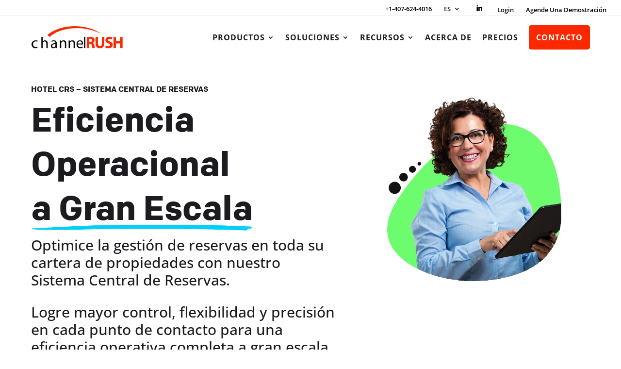

--- FILE ---
content_type: text/html; charset=UTF-8
request_url: https://www.channelrush.com.mx/crs-sistema-central-de-reservas
body_size: 35460
content:
<!DOCTYPE html>
<html lang="es-ES" prefix="og: https://ogp.me/ns#">
<head><meta charset="UTF-8" /><script>if(navigator.userAgent.match(/MSIE|Internet Explorer/i)||navigator.userAgent.match(/Trident\/7\..*?rv:11/i)){var href=document.location.href;if(!href.match(/[?&]nowprocket/)){if(href.indexOf("?")==-1){if(href.indexOf("#")==-1){document.location.href=href+"?nowprocket=1"}else{document.location.href=href.replace("#","?nowprocket=1#")}}else{if(href.indexOf("#")==-1){document.location.href=href+"&nowprocket=1"}else{document.location.href=href.replace("#","&nowprocket=1#")}}}}</script><script>(()=>{class RocketLazyLoadScripts{constructor(){this.v="2.0.4",this.userEvents=["keydown","keyup","mousedown","mouseup","mousemove","mouseover","mouseout","touchmove","touchstart","touchend","touchcancel","wheel","click","dblclick","input"],this.attributeEvents=["onblur","onclick","oncontextmenu","ondblclick","onfocus","onmousedown","onmouseenter","onmouseleave","onmousemove","onmouseout","onmouseover","onmouseup","onmousewheel","onscroll","onsubmit"]}async t(){this.i(),this.o(),/iP(ad|hone)/.test(navigator.userAgent)&&this.h(),this.u(),this.l(this),this.m(),this.k(this),this.p(this),this._(),await Promise.all([this.R(),this.L()]),this.lastBreath=Date.now(),this.S(this),this.P(),this.D(),this.O(),this.M(),await this.C(this.delayedScripts.normal),await this.C(this.delayedScripts.defer),await this.C(this.delayedScripts.async),await this.T(),await this.F(),await this.j(),await this.A(),window.dispatchEvent(new Event("rocket-allScriptsLoaded")),this.everythingLoaded=!0,this.lastTouchEnd&&await new Promise(t=>setTimeout(t,500-Date.now()+this.lastTouchEnd)),this.I(),this.H(),this.U(),this.W()}i(){this.CSPIssue=sessionStorage.getItem("rocketCSPIssue"),document.addEventListener("securitypolicyviolation",t=>{this.CSPIssue||"script-src-elem"!==t.violatedDirective||"data"!==t.blockedURI||(this.CSPIssue=!0,sessionStorage.setItem("rocketCSPIssue",!0))},{isRocket:!0})}o(){window.addEventListener("pageshow",t=>{this.persisted=t.persisted,this.realWindowLoadedFired=!0},{isRocket:!0}),window.addEventListener("pagehide",()=>{this.onFirstUserAction=null},{isRocket:!0})}h(){let t;function e(e){t=e}window.addEventListener("touchstart",e,{isRocket:!0}),window.addEventListener("touchend",function i(o){o.changedTouches[0]&&t.changedTouches[0]&&Math.abs(o.changedTouches[0].pageX-t.changedTouches[0].pageX)<10&&Math.abs(o.changedTouches[0].pageY-t.changedTouches[0].pageY)<10&&o.timeStamp-t.timeStamp<200&&(window.removeEventListener("touchstart",e,{isRocket:!0}),window.removeEventListener("touchend",i,{isRocket:!0}),"INPUT"===o.target.tagName&&"text"===o.target.type||(o.target.dispatchEvent(new TouchEvent("touchend",{target:o.target,bubbles:!0})),o.target.dispatchEvent(new MouseEvent("mouseover",{target:o.target,bubbles:!0})),o.target.dispatchEvent(new PointerEvent("click",{target:o.target,bubbles:!0,cancelable:!0,detail:1,clientX:o.changedTouches[0].clientX,clientY:o.changedTouches[0].clientY})),event.preventDefault()))},{isRocket:!0})}q(t){this.userActionTriggered||("mousemove"!==t.type||this.firstMousemoveIgnored?"keyup"===t.type||"mouseover"===t.type||"mouseout"===t.type||(this.userActionTriggered=!0,this.onFirstUserAction&&this.onFirstUserAction()):this.firstMousemoveIgnored=!0),"click"===t.type&&t.preventDefault(),t.stopPropagation(),t.stopImmediatePropagation(),"touchstart"===this.lastEvent&&"touchend"===t.type&&(this.lastTouchEnd=Date.now()),"click"===t.type&&(this.lastTouchEnd=0),this.lastEvent=t.type,t.composedPath&&t.composedPath()[0].getRootNode()instanceof ShadowRoot&&(t.rocketTarget=t.composedPath()[0]),this.savedUserEvents.push(t)}u(){this.savedUserEvents=[],this.userEventHandler=this.q.bind(this),this.userEvents.forEach(t=>window.addEventListener(t,this.userEventHandler,{passive:!1,isRocket:!0})),document.addEventListener("visibilitychange",this.userEventHandler,{isRocket:!0})}U(){this.userEvents.forEach(t=>window.removeEventListener(t,this.userEventHandler,{passive:!1,isRocket:!0})),document.removeEventListener("visibilitychange",this.userEventHandler,{isRocket:!0}),this.savedUserEvents.forEach(t=>{(t.rocketTarget||t.target).dispatchEvent(new window[t.constructor.name](t.type,t))})}m(){const t="return false",e=Array.from(this.attributeEvents,t=>"data-rocket-"+t),i="["+this.attributeEvents.join("],[")+"]",o="[data-rocket-"+this.attributeEvents.join("],[data-rocket-")+"]",s=(e,i,o)=>{o&&o!==t&&(e.setAttribute("data-rocket-"+i,o),e["rocket"+i]=new Function("event",o),e.setAttribute(i,t))};new MutationObserver(t=>{for(const n of t)"attributes"===n.type&&(n.attributeName.startsWith("data-rocket-")||this.everythingLoaded?n.attributeName.startsWith("data-rocket-")&&this.everythingLoaded&&this.N(n.target,n.attributeName.substring(12)):s(n.target,n.attributeName,n.target.getAttribute(n.attributeName))),"childList"===n.type&&n.addedNodes.forEach(t=>{if(t.nodeType===Node.ELEMENT_NODE)if(this.everythingLoaded)for(const i of[t,...t.querySelectorAll(o)])for(const t of i.getAttributeNames())e.includes(t)&&this.N(i,t.substring(12));else for(const e of[t,...t.querySelectorAll(i)])for(const t of e.getAttributeNames())this.attributeEvents.includes(t)&&s(e,t,e.getAttribute(t))})}).observe(document,{subtree:!0,childList:!0,attributeFilter:[...this.attributeEvents,...e]})}I(){this.attributeEvents.forEach(t=>{document.querySelectorAll("[data-rocket-"+t+"]").forEach(e=>{this.N(e,t)})})}N(t,e){const i=t.getAttribute("data-rocket-"+e);i&&(t.setAttribute(e,i),t.removeAttribute("data-rocket-"+e))}k(t){Object.defineProperty(HTMLElement.prototype,"onclick",{get(){return this.rocketonclick||null},set(e){this.rocketonclick=e,this.setAttribute(t.everythingLoaded?"onclick":"data-rocket-onclick","this.rocketonclick(event)")}})}S(t){function e(e,i){let o=e[i];e[i]=null,Object.defineProperty(e,i,{get:()=>o,set(s){t.everythingLoaded?o=s:e["rocket"+i]=o=s}})}e(document,"onreadystatechange"),e(window,"onload"),e(window,"onpageshow");try{Object.defineProperty(document,"readyState",{get:()=>t.rocketReadyState,set(e){t.rocketReadyState=e},configurable:!0}),document.readyState="loading"}catch(t){console.log("WPRocket DJE readyState conflict, bypassing")}}l(t){this.originalAddEventListener=EventTarget.prototype.addEventListener,this.originalRemoveEventListener=EventTarget.prototype.removeEventListener,this.savedEventListeners=[],EventTarget.prototype.addEventListener=function(e,i,o){o&&o.isRocket||!t.B(e,this)&&!t.userEvents.includes(e)||t.B(e,this)&&!t.userActionTriggered||e.startsWith("rocket-")||t.everythingLoaded?t.originalAddEventListener.call(this,e,i,o):(t.savedEventListeners.push({target:this,remove:!1,type:e,func:i,options:o}),"mouseenter"!==e&&"mouseleave"!==e||t.originalAddEventListener.call(this,e,t.savedUserEvents.push,o))},EventTarget.prototype.removeEventListener=function(e,i,o){o&&o.isRocket||!t.B(e,this)&&!t.userEvents.includes(e)||t.B(e,this)&&!t.userActionTriggered||e.startsWith("rocket-")||t.everythingLoaded?t.originalRemoveEventListener.call(this,e,i,o):t.savedEventListeners.push({target:this,remove:!0,type:e,func:i,options:o})}}J(t,e){this.savedEventListeners=this.savedEventListeners.filter(i=>{let o=i.type,s=i.target||window;return e!==o||t!==s||(this.B(o,s)&&(i.type="rocket-"+o),this.$(i),!1)})}H(){EventTarget.prototype.addEventListener=this.originalAddEventListener,EventTarget.prototype.removeEventListener=this.originalRemoveEventListener,this.savedEventListeners.forEach(t=>this.$(t))}$(t){t.remove?this.originalRemoveEventListener.call(t.target,t.type,t.func,t.options):this.originalAddEventListener.call(t.target,t.type,t.func,t.options)}p(t){let e;function i(e){return t.everythingLoaded?e:e.split(" ").map(t=>"load"===t||t.startsWith("load.")?"rocket-jquery-load":t).join(" ")}function o(o){function s(e){const s=o.fn[e];o.fn[e]=o.fn.init.prototype[e]=function(){return this[0]===window&&t.userActionTriggered&&("string"==typeof arguments[0]||arguments[0]instanceof String?arguments[0]=i(arguments[0]):"object"==typeof arguments[0]&&Object.keys(arguments[0]).forEach(t=>{const e=arguments[0][t];delete arguments[0][t],arguments[0][i(t)]=e})),s.apply(this,arguments),this}}if(o&&o.fn&&!t.allJQueries.includes(o)){const e={DOMContentLoaded:[],"rocket-DOMContentLoaded":[]};for(const t in e)document.addEventListener(t,()=>{e[t].forEach(t=>t())},{isRocket:!0});o.fn.ready=o.fn.init.prototype.ready=function(i){function s(){parseInt(o.fn.jquery)>2?setTimeout(()=>i.bind(document)(o)):i.bind(document)(o)}return"function"==typeof i&&(t.realDomReadyFired?!t.userActionTriggered||t.fauxDomReadyFired?s():e["rocket-DOMContentLoaded"].push(s):e.DOMContentLoaded.push(s)),o([])},s("on"),s("one"),s("off"),t.allJQueries.push(o)}e=o}t.allJQueries=[],o(window.jQuery),Object.defineProperty(window,"jQuery",{get:()=>e,set(t){o(t)}})}P(){const t=new Map;document.write=document.writeln=function(e){const i=document.currentScript,o=document.createRange(),s=i.parentElement;let n=t.get(i);void 0===n&&(n=i.nextSibling,t.set(i,n));const c=document.createDocumentFragment();o.setStart(c,0),c.appendChild(o.createContextualFragment(e)),s.insertBefore(c,n)}}async R(){return new Promise(t=>{this.userActionTriggered?t():this.onFirstUserAction=t})}async L(){return new Promise(t=>{document.addEventListener("DOMContentLoaded",()=>{this.realDomReadyFired=!0,t()},{isRocket:!0})})}async j(){return this.realWindowLoadedFired?Promise.resolve():new Promise(t=>{window.addEventListener("load",t,{isRocket:!0})})}M(){this.pendingScripts=[];this.scriptsMutationObserver=new MutationObserver(t=>{for(const e of t)e.addedNodes.forEach(t=>{"SCRIPT"!==t.tagName||t.noModule||t.isWPRocket||this.pendingScripts.push({script:t,promise:new Promise(e=>{const i=()=>{const i=this.pendingScripts.findIndex(e=>e.script===t);i>=0&&this.pendingScripts.splice(i,1),e()};t.addEventListener("load",i,{isRocket:!0}),t.addEventListener("error",i,{isRocket:!0}),setTimeout(i,1e3)})})})}),this.scriptsMutationObserver.observe(document,{childList:!0,subtree:!0})}async F(){await this.X(),this.pendingScripts.length?(await this.pendingScripts[0].promise,await this.F()):this.scriptsMutationObserver.disconnect()}D(){this.delayedScripts={normal:[],async:[],defer:[]},document.querySelectorAll("script[type$=rocketlazyloadscript]").forEach(t=>{t.hasAttribute("data-rocket-src")?t.hasAttribute("async")&&!1!==t.async?this.delayedScripts.async.push(t):t.hasAttribute("defer")&&!1!==t.defer||"module"===t.getAttribute("data-rocket-type")?this.delayedScripts.defer.push(t):this.delayedScripts.normal.push(t):this.delayedScripts.normal.push(t)})}async _(){await this.L();let t=[];document.querySelectorAll("script[type$=rocketlazyloadscript][data-rocket-src]").forEach(e=>{let i=e.getAttribute("data-rocket-src");if(i&&!i.startsWith("data:")){i.startsWith("//")&&(i=location.protocol+i);try{const o=new URL(i).origin;o!==location.origin&&t.push({src:o,crossOrigin:e.crossOrigin||"module"===e.getAttribute("data-rocket-type")})}catch(t){}}}),t=[...new Map(t.map(t=>[JSON.stringify(t),t])).values()],this.Y(t,"preconnect")}async G(t){if(await this.K(),!0!==t.noModule||!("noModule"in HTMLScriptElement.prototype))return new Promise(e=>{let i;function o(){(i||t).setAttribute("data-rocket-status","executed"),e()}try{if(navigator.userAgent.includes("Firefox/")||""===navigator.vendor||this.CSPIssue)i=document.createElement("script"),[...t.attributes].forEach(t=>{let e=t.nodeName;"type"!==e&&("data-rocket-type"===e&&(e="type"),"data-rocket-src"===e&&(e="src"),i.setAttribute(e,t.nodeValue))}),t.text&&(i.text=t.text),t.nonce&&(i.nonce=t.nonce),i.hasAttribute("src")?(i.addEventListener("load",o,{isRocket:!0}),i.addEventListener("error",()=>{i.setAttribute("data-rocket-status","failed-network"),e()},{isRocket:!0}),setTimeout(()=>{i.isConnected||e()},1)):(i.text=t.text,o()),i.isWPRocket=!0,t.parentNode.replaceChild(i,t);else{const i=t.getAttribute("data-rocket-type"),s=t.getAttribute("data-rocket-src");i?(t.type=i,t.removeAttribute("data-rocket-type")):t.removeAttribute("type"),t.addEventListener("load",o,{isRocket:!0}),t.addEventListener("error",i=>{this.CSPIssue&&i.target.src.startsWith("data:")?(console.log("WPRocket: CSP fallback activated"),t.removeAttribute("src"),this.G(t).then(e)):(t.setAttribute("data-rocket-status","failed-network"),e())},{isRocket:!0}),s?(t.fetchPriority="high",t.removeAttribute("data-rocket-src"),t.src=s):t.src="data:text/javascript;base64,"+window.btoa(unescape(encodeURIComponent(t.text)))}}catch(i){t.setAttribute("data-rocket-status","failed-transform"),e()}});t.setAttribute("data-rocket-status","skipped")}async C(t){const e=t.shift();return e?(e.isConnected&&await this.G(e),this.C(t)):Promise.resolve()}O(){this.Y([...this.delayedScripts.normal,...this.delayedScripts.defer,...this.delayedScripts.async],"preload")}Y(t,e){this.trash=this.trash||[];let i=!0;var o=document.createDocumentFragment();t.forEach(t=>{const s=t.getAttribute&&t.getAttribute("data-rocket-src")||t.src;if(s&&!s.startsWith("data:")){const n=document.createElement("link");n.href=s,n.rel=e,"preconnect"!==e&&(n.as="script",n.fetchPriority=i?"high":"low"),t.getAttribute&&"module"===t.getAttribute("data-rocket-type")&&(n.crossOrigin=!0),t.crossOrigin&&(n.crossOrigin=t.crossOrigin),t.integrity&&(n.integrity=t.integrity),t.nonce&&(n.nonce=t.nonce),o.appendChild(n),this.trash.push(n),i=!1}}),document.head.appendChild(o)}W(){this.trash.forEach(t=>t.remove())}async T(){try{document.readyState="interactive"}catch(t){}this.fauxDomReadyFired=!0;try{await this.K(),this.J(document,"readystatechange"),document.dispatchEvent(new Event("rocket-readystatechange")),await this.K(),document.rocketonreadystatechange&&document.rocketonreadystatechange(),await this.K(),this.J(document,"DOMContentLoaded"),document.dispatchEvent(new Event("rocket-DOMContentLoaded")),await this.K(),this.J(window,"DOMContentLoaded"),window.dispatchEvent(new Event("rocket-DOMContentLoaded"))}catch(t){console.error(t)}}async A(){try{document.readyState="complete"}catch(t){}try{await this.K(),this.J(document,"readystatechange"),document.dispatchEvent(new Event("rocket-readystatechange")),await this.K(),document.rocketonreadystatechange&&document.rocketonreadystatechange(),await this.K(),this.J(window,"load"),window.dispatchEvent(new Event("rocket-load")),await this.K(),window.rocketonload&&window.rocketonload(),await this.K(),this.allJQueries.forEach(t=>t(window).trigger("rocket-jquery-load")),await this.K(),this.J(window,"pageshow");const t=new Event("rocket-pageshow");t.persisted=this.persisted,window.dispatchEvent(t),await this.K(),window.rocketonpageshow&&window.rocketonpageshow({persisted:this.persisted})}catch(t){console.error(t)}}async K(){Date.now()-this.lastBreath>45&&(await this.X(),this.lastBreath=Date.now())}async X(){return document.hidden?new Promise(t=>setTimeout(t)):new Promise(t=>requestAnimationFrame(t))}B(t,e){return e===document&&"readystatechange"===t||(e===document&&"DOMContentLoaded"===t||(e===window&&"DOMContentLoaded"===t||(e===window&&"load"===t||e===window&&"pageshow"===t)))}static run(){(new RocketLazyLoadScripts).t()}}RocketLazyLoadScripts.run()})();</script>
	
<meta http-equiv="X-UA-Compatible" content="IE=edge">
	<link rel="pingback" href="https://www.channelrush.com.mx/xmlrpc.php" />

	<script type="rocketlazyloadscript" data-rocket-type="text/javascript">
		document.documentElement.className = 'js';
	</script>
	
	<style id="et-divi-userfonts">@font-face { font-family: "Colfax Web Bold"; font-display: swap; src: url(https://www.channelrush.com.mx/wp-content/uploads/sites/6/et-fonts/ColfaxWebBold.eot); src: url("https://www.channelrush.com.mx/wp-content/uploads/sites/6/et-fonts/ColfaxWebBold.eot?#iefix") format("embedded-opentype"), url("https://www.channelrush.com.mx/wp-content/uploads/sites/6/et-fonts/ColfaxWebBold.woff2") format("woff2"), url("https://www.channelrush.com.mx/wp-content/uploads/sites/6/et-fonts/ColfaxWebBold.woff") format("woff"); }</style><style id="et-builder-googlefonts-cached-inline">/* Original: https://fonts.googleapis.com/css?family=Open+Sans:300,regular,500,600,700,800,300italic,italic,500italic,600italic,700italic,800italic&#038;subset=latin,latin-ext&#038;display=swap *//* User Agent: Mozilla/5.0 (Unknown; Linux x86_64) AppleWebKit/538.1 (KHTML, like Gecko) Safari/538.1 Daum/4.1 */@font-face {font-family: 'Open Sans';font-style: italic;font-weight: 300;font-stretch: normal;font-display: swap;src: url(https://fonts.gstatic.com/s/opensans/v44/memQYaGs126MiZpBA-UFUIcVXSCEkx2cmqvXlWq8tWZ0Pw86hd0Rk5hkWV4exQ.ttf) format('truetype');}@font-face {font-family: 'Open Sans';font-style: italic;font-weight: 400;font-stretch: normal;font-display: swap;src: url(https://fonts.gstatic.com/s/opensans/v44/memQYaGs126MiZpBA-UFUIcVXSCEkx2cmqvXlWq8tWZ0Pw86hd0Rk8ZkWV4exQ.ttf) format('truetype');}@font-face {font-family: 'Open Sans';font-style: italic;font-weight: 500;font-stretch: normal;font-display: swap;src: url(https://fonts.gstatic.com/s/opensans/v44/memQYaGs126MiZpBA-UFUIcVXSCEkx2cmqvXlWq8tWZ0Pw86hd0Rk_RkWV4exQ.ttf) format('truetype');}@font-face {font-family: 'Open Sans';font-style: italic;font-weight: 600;font-stretch: normal;font-display: swap;src: url(https://fonts.gstatic.com/s/opensans/v44/memQYaGs126MiZpBA-UFUIcVXSCEkx2cmqvXlWq8tWZ0Pw86hd0RkxhjWV4exQ.ttf) format('truetype');}@font-face {font-family: 'Open Sans';font-style: italic;font-weight: 700;font-stretch: normal;font-display: swap;src: url(https://fonts.gstatic.com/s/opensans/v44/memQYaGs126MiZpBA-UFUIcVXSCEkx2cmqvXlWq8tWZ0Pw86hd0RkyFjWV4exQ.ttf) format('truetype');}@font-face {font-family: 'Open Sans';font-style: italic;font-weight: 800;font-stretch: normal;font-display: swap;src: url(https://fonts.gstatic.com/s/opensans/v44/memQYaGs126MiZpBA-UFUIcVXSCEkx2cmqvXlWq8tWZ0Pw86hd0Rk0ZjWV4exQ.ttf) format('truetype');}@font-face {font-family: 'Open Sans';font-style: normal;font-weight: 300;font-stretch: normal;font-display: swap;src: url(https://fonts.gstatic.com/s/opensans/v44/memSYaGs126MiZpBA-UvWbX2vVnXBbObj2OVZyOOSr4dVJWUgsiH0B4uaVc.ttf) format('truetype');}@font-face {font-family: 'Open Sans';font-style: normal;font-weight: 400;font-stretch: normal;font-display: swap;src: url(https://fonts.gstatic.com/s/opensans/v44/memSYaGs126MiZpBA-UvWbX2vVnXBbObj2OVZyOOSr4dVJWUgsjZ0B4uaVc.ttf) format('truetype');}@font-face {font-family: 'Open Sans';font-style: normal;font-weight: 500;font-stretch: normal;font-display: swap;src: url(https://fonts.gstatic.com/s/opensans/v44/memSYaGs126MiZpBA-UvWbX2vVnXBbObj2OVZyOOSr4dVJWUgsjr0B4uaVc.ttf) format('truetype');}@font-face {font-family: 'Open Sans';font-style: normal;font-weight: 600;font-stretch: normal;font-display: swap;src: url(https://fonts.gstatic.com/s/opensans/v44/memSYaGs126MiZpBA-UvWbX2vVnXBbObj2OVZyOOSr4dVJWUgsgH1x4uaVc.ttf) format('truetype');}@font-face {font-family: 'Open Sans';font-style: normal;font-weight: 700;font-stretch: normal;font-display: swap;src: url(https://fonts.gstatic.com/s/opensans/v44/memSYaGs126MiZpBA-UvWbX2vVnXBbObj2OVZyOOSr4dVJWUgsg-1x4uaVc.ttf) format('truetype');}@font-face {font-family: 'Open Sans';font-style: normal;font-weight: 800;font-stretch: normal;font-display: swap;src: url(https://fonts.gstatic.com/s/opensans/v44/memSYaGs126MiZpBA-UvWbX2vVnXBbObj2OVZyOOSr4dVJWUgshZ1x4uaVc.ttf) format('truetype');}/* User Agent: Mozilla/5.0 (Windows NT 6.1; WOW64; rv:27.0) Gecko/20100101 Firefox/27.0 */@font-face {font-family: 'Open Sans';font-style: italic;font-weight: 300;font-stretch: normal;font-display: swap;src: url(https://fonts.gstatic.com/l/font?kit=memQYaGs126MiZpBA-UFUIcVXSCEkx2cmqvXlWq8tWZ0Pw86hd0Rk5hkWV4exg&skey=743457fe2cc29280&v=v44) format('woff');}@font-face {font-family: 'Open Sans';font-style: italic;font-weight: 400;font-stretch: normal;font-display: swap;src: url(https://fonts.gstatic.com/l/font?kit=memQYaGs126MiZpBA-UFUIcVXSCEkx2cmqvXlWq8tWZ0Pw86hd0Rk8ZkWV4exg&skey=743457fe2cc29280&v=v44) format('woff');}@font-face {font-family: 'Open Sans';font-style: italic;font-weight: 500;font-stretch: normal;font-display: swap;src: url(https://fonts.gstatic.com/l/font?kit=memQYaGs126MiZpBA-UFUIcVXSCEkx2cmqvXlWq8tWZ0Pw86hd0Rk_RkWV4exg&skey=743457fe2cc29280&v=v44) format('woff');}@font-face {font-family: 'Open Sans';font-style: italic;font-weight: 600;font-stretch: normal;font-display: swap;src: url(https://fonts.gstatic.com/l/font?kit=memQYaGs126MiZpBA-UFUIcVXSCEkx2cmqvXlWq8tWZ0Pw86hd0RkxhjWV4exg&skey=743457fe2cc29280&v=v44) format('woff');}@font-face {font-family: 'Open Sans';font-style: italic;font-weight: 700;font-stretch: normal;font-display: swap;src: url(https://fonts.gstatic.com/l/font?kit=memQYaGs126MiZpBA-UFUIcVXSCEkx2cmqvXlWq8tWZ0Pw86hd0RkyFjWV4exg&skey=743457fe2cc29280&v=v44) format('woff');}@font-face {font-family: 'Open Sans';font-style: italic;font-weight: 800;font-stretch: normal;font-display: swap;src: url(https://fonts.gstatic.com/l/font?kit=memQYaGs126MiZpBA-UFUIcVXSCEkx2cmqvXlWq8tWZ0Pw86hd0Rk0ZjWV4exg&skey=743457fe2cc29280&v=v44) format('woff');}@font-face {font-family: 'Open Sans';font-style: normal;font-weight: 300;font-stretch: normal;font-display: swap;src: url(https://fonts.gstatic.com/l/font?kit=memSYaGs126MiZpBA-UvWbX2vVnXBbObj2OVZyOOSr4dVJWUgsiH0B4uaVQ&skey=62c1cbfccc78b4b2&v=v44) format('woff');}@font-face {font-family: 'Open Sans';font-style: normal;font-weight: 400;font-stretch: normal;font-display: swap;src: url(https://fonts.gstatic.com/l/font?kit=memSYaGs126MiZpBA-UvWbX2vVnXBbObj2OVZyOOSr4dVJWUgsjZ0B4uaVQ&skey=62c1cbfccc78b4b2&v=v44) format('woff');}@font-face {font-family: 'Open Sans';font-style: normal;font-weight: 500;font-stretch: normal;font-display: swap;src: url(https://fonts.gstatic.com/l/font?kit=memSYaGs126MiZpBA-UvWbX2vVnXBbObj2OVZyOOSr4dVJWUgsjr0B4uaVQ&skey=62c1cbfccc78b4b2&v=v44) format('woff');}@font-face {font-family: 'Open Sans';font-style: normal;font-weight: 600;font-stretch: normal;font-display: swap;src: url(https://fonts.gstatic.com/l/font?kit=memSYaGs126MiZpBA-UvWbX2vVnXBbObj2OVZyOOSr4dVJWUgsgH1x4uaVQ&skey=62c1cbfccc78b4b2&v=v44) format('woff');}@font-face {font-family: 'Open Sans';font-style: normal;font-weight: 700;font-stretch: normal;font-display: swap;src: url(https://fonts.gstatic.com/l/font?kit=memSYaGs126MiZpBA-UvWbX2vVnXBbObj2OVZyOOSr4dVJWUgsg-1x4uaVQ&skey=62c1cbfccc78b4b2&v=v44) format('woff');}@font-face {font-family: 'Open Sans';font-style: normal;font-weight: 800;font-stretch: normal;font-display: swap;src: url(https://fonts.gstatic.com/l/font?kit=memSYaGs126MiZpBA-UvWbX2vVnXBbObj2OVZyOOSr4dVJWUgshZ1x4uaVQ&skey=62c1cbfccc78b4b2&v=v44) format('woff');}/* User Agent: Mozilla/5.0 (Windows NT 6.3; rv:39.0) Gecko/20100101 Firefox/39.0 */@font-face {font-family: 'Open Sans';font-style: italic;font-weight: 300;font-stretch: normal;font-display: swap;src: url(https://fonts.gstatic.com/s/opensans/v44/memQYaGs126MiZpBA-UFUIcVXSCEkx2cmqvXlWq8tWZ0Pw86hd0Rk5hkWV4ewA.woff2) format('woff2');}@font-face {font-family: 'Open Sans';font-style: italic;font-weight: 400;font-stretch: normal;font-display: swap;src: url(https://fonts.gstatic.com/s/opensans/v44/memQYaGs126MiZpBA-UFUIcVXSCEkx2cmqvXlWq8tWZ0Pw86hd0Rk8ZkWV4ewA.woff2) format('woff2');}@font-face {font-family: 'Open Sans';font-style: italic;font-weight: 500;font-stretch: normal;font-display: swap;src: url(https://fonts.gstatic.com/s/opensans/v44/memQYaGs126MiZpBA-UFUIcVXSCEkx2cmqvXlWq8tWZ0Pw86hd0Rk_RkWV4ewA.woff2) format('woff2');}@font-face {font-family: 'Open Sans';font-style: italic;font-weight: 600;font-stretch: normal;font-display: swap;src: url(https://fonts.gstatic.com/s/opensans/v44/memQYaGs126MiZpBA-UFUIcVXSCEkx2cmqvXlWq8tWZ0Pw86hd0RkxhjWV4ewA.woff2) format('woff2');}@font-face {font-family: 'Open Sans';font-style: italic;font-weight: 700;font-stretch: normal;font-display: swap;src: url(https://fonts.gstatic.com/s/opensans/v44/memQYaGs126MiZpBA-UFUIcVXSCEkx2cmqvXlWq8tWZ0Pw86hd0RkyFjWV4ewA.woff2) format('woff2');}@font-face {font-family: 'Open Sans';font-style: italic;font-weight: 800;font-stretch: normal;font-display: swap;src: url(https://fonts.gstatic.com/s/opensans/v44/memQYaGs126MiZpBA-UFUIcVXSCEkx2cmqvXlWq8tWZ0Pw86hd0Rk0ZjWV4ewA.woff2) format('woff2');}@font-face {font-family: 'Open Sans';font-style: normal;font-weight: 300;font-stretch: normal;font-display: swap;src: url(https://fonts.gstatic.com/s/opensans/v44/memSYaGs126MiZpBA-UvWbX2vVnXBbObj2OVZyOOSr4dVJWUgsiH0B4uaVI.woff2) format('woff2');}@font-face {font-family: 'Open Sans';font-style: normal;font-weight: 400;font-stretch: normal;font-display: swap;src: url(https://fonts.gstatic.com/s/opensans/v44/memSYaGs126MiZpBA-UvWbX2vVnXBbObj2OVZyOOSr4dVJWUgsjZ0B4uaVI.woff2) format('woff2');}@font-face {font-family: 'Open Sans';font-style: normal;font-weight: 500;font-stretch: normal;font-display: swap;src: url(https://fonts.gstatic.com/s/opensans/v44/memSYaGs126MiZpBA-UvWbX2vVnXBbObj2OVZyOOSr4dVJWUgsjr0B4uaVI.woff2) format('woff2');}@font-face {font-family: 'Open Sans';font-style: normal;font-weight: 600;font-stretch: normal;font-display: swap;src: url(https://fonts.gstatic.com/s/opensans/v44/memSYaGs126MiZpBA-UvWbX2vVnXBbObj2OVZyOOSr4dVJWUgsgH1x4uaVI.woff2) format('woff2');}@font-face {font-family: 'Open Sans';font-style: normal;font-weight: 700;font-stretch: normal;font-display: swap;src: url(https://fonts.gstatic.com/s/opensans/v44/memSYaGs126MiZpBA-UvWbX2vVnXBbObj2OVZyOOSr4dVJWUgsg-1x4uaVI.woff2) format('woff2');}@font-face {font-family: 'Open Sans';font-style: normal;font-weight: 800;font-stretch: normal;font-display: swap;src: url(https://fonts.gstatic.com/s/opensans/v44/memSYaGs126MiZpBA-UvWbX2vVnXBbObj2OVZyOOSr4dVJWUgshZ1x4uaVI.woff2) format('woff2');}</style>
<!-- Optimización en motores de búsqueda por Rank Math PRO -  https://rankmath.com/ -->
<title>CRS - Sistema Central de Reservas | ChannelRUSH.com.mx</title>
<meta name="description" content="Optimice la gestión de reservas en toda su cartera de propiedades con nuestro Sistema Central de Reservas."/>
<meta name="robots" content="follow, index, max-snippet:-1, max-video-preview:-1, max-image-preview:large"/>
<link rel="canonical" href="https://www.channelrush.com.mx/crs-sistema-central-de-reservas" />
<meta property="og:locale" content="es_ES" />
<meta property="og:type" content="article" />
<meta property="og:title" content="CRS - Sistema Central de Reservas | ChannelRUSH.com.mx" />
<meta property="og:description" content="Optimice la gestión de reservas en toda su cartera de propiedades con nuestro Sistema Central de Reservas." />
<meta property="og:url" content="https://www.channelrush.com.mx/crs-sistema-central-de-reservas" />
<meta property="og:site_name" content="ChannelRUSH" />
<meta property="og:updated_time" content="2024-11-10T11:04:59+00:00" />
<meta property="article:published_time" content="2023-01-12T20:17:53+00:00" />
<meta property="article:modified_time" content="2024-11-10T11:04:59+00:00" />
<meta name="twitter:card" content="summary_large_image" />
<meta name="twitter:title" content="CRS - Sistema Central de Reservas | ChannelRUSH.com.mx" />
<meta name="twitter:description" content="Optimice la gestión de reservas en toda su cartera de propiedades con nuestro Sistema Central de Reservas." />
<meta name="twitter:label1" content="Tiempo de lectura" />
<meta name="twitter:data1" content="15 minutos" />
<script type="application/ld+json" class="rank-math-schema-pro">{"@context":"https://schema.org","@graph":[{"@type":["Corporation","Organization"],"@id":"https://www.channelrush.com.mx/#organization","name":"ChannelRUSH","url":"https://www.channelrush.com.mx"},{"@type":"WebSite","@id":"https://www.channelrush.com.mx/#website","url":"https://www.channelrush.com.mx","name":"ChannelRUSH","publisher":{"@id":"https://www.channelrush.com.mx/#organization"},"inLanguage":"es"},{"@type":"WebPage","@id":"https://www.channelrush.com.mx/crs-sistema-central-de-reservas#webpage","url":"https://www.channelrush.com.mx/crs-sistema-central-de-reservas","name":"CRS - Sistema Central de Reservas | ChannelRUSH.com.mx","datePublished":"2023-01-12T20:17:53+00:00","dateModified":"2024-11-10T11:04:59+00:00","isPartOf":{"@id":"https://www.channelrush.com.mx/#website"},"inLanguage":"es"},{"@type":"Person","@id":"https://www.channelrush.com.mx/crs-sistema-central-de-reservas#author","name":"sysop2000","image":{"@type":"ImageObject","@id":"https://secure.gravatar.com/avatar/f354442fdc08d3cb2dbf167bd6789fed6ccb18454cfea8b73e798ca932514b47?s=96&amp;d=mm&amp;r=g","url":"https://secure.gravatar.com/avatar/f354442fdc08d3cb2dbf167bd6789fed6ccb18454cfea8b73e798ca932514b47?s=96&amp;d=mm&amp;r=g","caption":"sysop2000","inLanguage":"es"},"worksFor":{"@id":"https://www.channelrush.com.mx/#organization"}},{"@type":"Article","headline":"CRS - Sistema Central de Reservas | ChannelRUSH.com.mx","datePublished":"2023-01-12T20:17:53+00:00","dateModified":"2024-11-10T11:04:59+00:00","author":{"@id":"https://www.channelrush.com.mx/crs-sistema-central-de-reservas#author","name":"sysop2000"},"publisher":{"@id":"https://www.channelrush.com.mx/#organization"},"description":"Optimice la gesti\u00f3n de reservas en toda su cartera de propiedades con nuestro Sistema Central de Reservas.","name":"CRS - Sistema Central de Reservas | ChannelRUSH.com.mx","@id":"https://www.channelrush.com.mx/crs-sistema-central-de-reservas#richSnippet","isPartOf":{"@id":"https://www.channelrush.com.mx/crs-sistema-central-de-reservas#webpage"},"inLanguage":"es","mainEntityOfPage":{"@id":"https://www.channelrush.com.mx/crs-sistema-central-de-reservas#webpage"}}]}</script>
<!-- /Plugin Rank Math WordPress SEO -->

<link rel='dns-prefetch' href='//www.channelrush.com.mx' />
<link rel='dns-prefetch' href='//cdnjs.cloudflare.com' />
<link rel='preconnect' href='//www.google-analytics.com' />

<link rel="alternate" type="application/rss+xml" title="ChannelRUSH.com.mx &raquo; Feed" href="https://www.channelrush.com.mx/feed" />
<link rel="alternate" type="application/rss+xml" title="ChannelRUSH.com.mx &raquo; Feed de los comentarios" href="https://www.channelrush.com.mx/comments/feed" />
<link rel="alternate" title="oEmbed (JSON)" type="application/json+oembed" href="https://www.channelrush.com.mx/wp-json/oembed/1.0/embed?url=https%3A%2F%2Fwww.channelrush.com.mx%2Fcrs-sistema-central-de-reservas" />
<link rel="alternate" title="oEmbed (XML)" type="text/xml+oembed" href="https://www.channelrush.com.mx/wp-json/oembed/1.0/embed?url=https%3A%2F%2Fwww.channelrush.com.mx%2Fcrs-sistema-central-de-reservas&#038;format=xml" />
<meta content="Divi Child v.0.1.1" name="generator"/><link data-minify="1" rel='stylesheet' id='dipi-fontawesome-css' href='https://www.channelrush.com.mx/wp-content/cache/min/6/ajax/libs/font-awesome/6.5.0/css/all.min.css?ver=1765474486' type='text/css' media='all' />
<link data-minify="1" rel='stylesheet' id='dipi_font-css' href='https://www.channelrush.com.mx/wp-content/cache/min/6/wp-content/plugins/divi-pixel/dist/admin/css/dipi-font.min.css?ver=1731236278' type='text/css' media='all' />
<link rel='stylesheet' id='dipi_general-css' href='https://www.channelrush.com.mx/wp-content/plugins/divi-pixel/dist/public/css/general.min.css?ver=2.47.0' type='text/css' media='all' />
<link data-minify="1" rel='stylesheet' id='divi-pixel-styles-css' href='https://www.channelrush.com.mx/wp-content/cache/min/6/wp-content/plugins/divi-pixel/styles/style.min.css?ver=1731236278' type='text/css' media='all' />
<link data-minify="1" rel='stylesheet' id='divi-testimonial-extended-styles-css' href='https://www.channelrush.com.mx/wp-content/cache/min/6/wp-content/plugins/divi-testimonial-extended/styles/style.min.css?ver=1754956821' type='text/css' media='all' />
<style id='dipi-etmodules-font-inline-css' type='text/css'>

        @font-face{
        font-family:'ETmodules';
        font-display:block;
        src:url('https://www.channelrush.com.mx/wp-content/themes/Divi/core/admin/fonts/modules/all/modules.eot');
        src:url('https://www.channelrush.com.mx/wp-content/themes/Divi/core/admin/fonts/modules/all/modules.eot?#iefix') format('embedded-opentype'),
            url('https://www.channelrush.com.mx/wp-content/themes/Divi/core/admin/fonts/modules/all/modules.woff') format('woff'),
            url('https://www.channelrush.com.mx/wp-content/themes/Divi/core/admin/fonts/modules/all/modules.ttf') format('truetype'),
            url('https://www.channelrush.com.mx/wp-content/themes/Divi/core/admin/fonts/modules/all/modules.svg#ETmodules') format('svg');
        font-weight:400;
        font-style:normal;
        }
/*# sourceURL=dipi-etmodules-font-inline-css */
</style>
<link data-minify="1" rel='stylesheet' id='divi-style-parent-css' href='https://www.channelrush.com.mx/wp-content/cache/min/6/wp-content/themes/Divi/style-static.min.css?ver=1731236278' type='text/css' media='all' />
<link rel='stylesheet' id='divi-style-css' href='https://www.channelrush.com.mx/wp-content/themes/Divi-Child/style.css?ver=4.27.5' type='text/css' media='all' />
<script type="rocketlazyloadscript" data-rocket-type="text/javascript" data-rocket-src="https://www.channelrush.com.mx/wp-includes/js/jquery/jquery.min.js?ver=3.7.1" id="jquery-core-js" data-rocket-defer defer></script>
<script type="rocketlazyloadscript" data-rocket-type="text/javascript" data-rocket-src="https://www.channelrush.com.mx/wp-includes/js/jquery/jquery-migrate.min.js?ver=3.4.1" id="jquery-migrate-js" data-rocket-defer defer></script>
<link rel="https://api.w.org/" href="https://www.channelrush.com.mx/wp-json/" /><link rel="alternate" title="JSON" type="application/json" href="https://www.channelrush.com.mx/wp-json/wp/v2/pages/25393" /><link rel="EditURI" type="application/rsd+xml" title="RSD" href="https://www.channelrush.com.mx/xmlrpc.php?rsd" />
<meta name="generator" content="WordPress 6.9" />
<link rel='shortlink' href='https://www.channelrush.com.mx/?p=25393' />
<style>
/*#main-header .logo_container img,
header.et-l--header .et_pb_menu__logo > img {
    display: none;
}*/
</style>
<script type="rocketlazyloadscript" data-rocket-type="text/javascript" id="dipi-logo-js">window.addEventListener('DOMContentLoaded', function() {
jQuery(document).ready(function($) {

    var currentLogoMode = '';


    let $mainHeader = $('header#main-header');
    let $tbHeader = $('header.et-l--header');
        function dipi_update_logo($logo, $is_tb_logo) {
        // Clone $logo so we can replace it rather than just change src attr (because this causes a bug in Safari browser) 
        let $mainLogo = $logo.clone();
        let $tbLogoContainer = $logo.closest(".et_pb_menu__logo")
        let $tbLogoContainer_a = $logo.closest(".et_pb_menu__logo a")
        let $tbLogoWrapper = $tbLogoContainer_a.length ? $tbLogoContainer_a : $tbLogoContainer
        if($mainLogo.length) {
            $mainLogo.attr("data-logo-type", "main");
            $mainLogo.attr("data-actual-width", $mainLogo[0].naturalWidth);
            $mainLogo.attr("data-actual-height", $mainLogo[0].naturalHeight);
        }
        // Clone $logo to use in fixed header. If fixed header logo is not enabled, we simple use the original logo
                    let $fixedLogo = $logo.clone();
                if($fixedLogo.length) {
            $fixedLogo.attr("data-actual-width", $fixedLogo[0].naturalWidth);
            $fixedLogo.attr("data-actual-height", $fixedLogo[0].naturalHeight);
        }
        
        // Clone $logo to use in mobile. If mobile logo is not enabled, we simple use the original logo
        let $use_mobile_logo = false;
                let $mobileLogo = $logo.clone();
                
        if($use_mobile_logo && ($(window).width() <= 980)){
            setTimeout( function(){
                $mobileLogo.show();
            }, 500)
        } else {
            setTimeout( function(){
                $fixedLogo.show();
                $mainLogo.show();
            }, 500)
        }

        $fixedLogo.removeAttr("srcset")
        $mobileLogo.removeAttr("srcset")
        function callback(mutationList, observer) {
            mutationList.forEach(function(mutation){
                if('attributes' != mutation.type || 'class' !== mutation.attributeName){
                    return;
                }
                if($is_tb_logo) {
                    dipi_tb_header_change();
                } else {
                    dipi_default_logo_change();
                }
            });
        }

        var targetNode = document.querySelector("#main-header,header.et-l--header > .et_builder_inner_content");
        var observerOptions = {
            childList: false,
            attributes: true,
            subtree: false
        }

        if(targetNode){
            var observer = new MutationObserver(callback);
            observer.observe(targetNode, observerOptions);
        }

        
        if($is_tb_logo) {
            // Observe resize events to switch between mobile/fixed logos
            $(window).resize(dipi_tb_header_change);
            // finally call the callback manually once to get started
            dipi_tb_header_change(true);
        } else {
            // Observe resize events to switch between mobile/fixed logos
            $(window).resize(dipi_default_logo_change);
            // finally call the callback manually once to get started
            dipi_default_logo_change(true);
        }

        
        function dipi_tb_header_change(first_loading = false) {
            if($mainLogo.length)
                $mainLogo.attr("data-actual-width", $mainLogo[0].naturalWidth);
            
            
            if($use_mobile_logo && $(window).width() <= 980 && currentLogoMode != 'mobile'){
                currentLogoMode = 'mobile';
                $tbLogoWrapper.find("img").remove();
                $tbLogoWrapper.append($mobileLogo);
            } else if ($(window).width() > 980) {
                if ($tbHeader.find('.has_et_pb_sticky').length !== 0  && currentLogoMode != 'desktop-fixed'){
                    currentLogoMode = 'desktop-fixed';
                    $tbLogoWrapper.find("img").remove();
                    $tbLogoWrapper.append($fixedLogo);
                                    } else if($tbHeader.find('.has_et_pb_sticky').length == 0 && currentLogoMode != 'desktop-normal' ){
                    currentLogoMode = 'desktop-normal';
                    $tbLogoWrapper.find("img").remove();
                    $tbLogoWrapper.append($mainLogo);
                                    }
            }
        }

        // Callback to fire when window is resized or scrolled
        function dipi_default_logo_change(first_loading = false) {
            if($mainLogo.length){
                $mainLogo.attr("data-actual-width", $mainLogo[0].naturalWidth);
            }

            if($use_mobile_logo && $(window).width() <= 980 && currentLogoMode != 'mobile'){
                currentLogoMode = 'mobile';
                let $a = $(".logo_container a");
                $a.find("#logo").remove();    
                $a.append($mobileLogo);
            } else if($(window).width() > 980) {                
                if ($mainHeader.hasClass('et-fixed-header') && currentLogoMode != 'desktop-fixed'){
                    currentLogoMode = 'desktop-fixed';
                    let $a = $(".logo_container a");
                    $a.find("#logo").remove();    
                    $a.append($fixedLogo);
                                    } else if(!$mainHeader.hasClass('et-fixed-header') && currentLogoMode != 'desktop-normal') {
                    currentLogoMode = 'desktop-normal';
                    let $a = $(".logo_container a");
                    $a.find("#logo").remove(); 
                    $a.append($mainLogo);
                                    }
            }
        }
    }

});
});</script><style type="text/css" id="primary-menu-position">

@media screen and (min-width: 981px) {
    body.dipi-cta-button #et_top_search{
        margin: 15px 0 0 22px;
    }
    
    .et_header_style_split div#et-top-navigation,
    .et_header_style_left div#et-top-navigation{
        align-items: flex-start !important;
    }

    .et_header_style_left #et-top-navigation nav > ul > li > a,
    .et_header_style_split #et-top-navigation nav > ul > li > a {
        padding-bottom: 33px !important;
    }

            /* .et_header_style_left #et-top-navigation nav > ul > li > a,
        .et_header_style_split #et-top-navigation nav > ul > li > a,
        .et_header_style_centered #et-top-navigation nav > ul > li > a {
            line-height: 2.5em;
        } */
    
    .et_header_style_left div#et-top-navigation {
        display: flex;
        align-items: center;
        
        /* With social icons enabled, we remove the bottom padding below the li elements so we need to add it to the container */
        padding-top: 33px;
        padding-bottom: 0px;
    }
    
    .et_header_style_split div#et-top-navigation {
        align-items: center;

        /* With social icons enabled, we remove the bottom padding below the li elements so we need to add it to the container */
        padding-top: 33px !important;
        padding-bottom: 0px !important;
    }
    
    .et_header_style_fullscreen #et-top-navigation {  
        padding-bottom: 0px !important;   
    }

    /* Vertical Navigation Styles */
    .et_vertical_nav #main-header #top-menu>li>a {
        padding-bottom: 19px !important;
        line-height: inherit;
    }
    .et_vertical_nav #main-header #et-top-navigation {
        display: block;
    }
    .et_vertical_nav #top-header {
        position: initial;
    }
    .et_vertical_fixed.admin-bar #page-container #main-header {
        top:32px !important;
    }
    .et_vertical_nav.et_vertical_fixed.et_header_style_left #et-top-navigation {
        padding-top:33px !important;
    }
    .et_vertical_fixed.admin-bar #page-container #main-header {
        transform: translateY(0) !important;
    }
    .et_vertical_nav #page-container #main-header {
        top: 0 !important;
    }

    /* With do-not-shrink functionality enabeld, we also must apply padding to fixed menu */
            .et_header_style_left .et-fixed-header #et-top-navigation,
        .et_header_style_split .et-fixed-header #et-top-navigation {
            padding-top: 20px !important;
            padding-bottom: 0px !important;
        }

        .et_header_style_centered .et-fixed-header #et-top-navigation {
            padding-top: 20px;
            padding-bottom: 0px !important; 
        }

        .et_header_style_left .et-fixed-header #et-top-navigation nav > ul > li > a,
        .et_header_style_split .et-fixed-header #et-top-navigation nav > ul > li > a{
            padding-bottom: 20px !important;
        }
    
    .et-menu li:not(.mega-menu) ul,
    #top-menu li:not(.mega-menu) ul{width: 240px !important;}
    .et-menu li li a,
    #top-menu li li a{width:100% !important;}
    #top-menu li li,
    .et-menu li li{width: 100%;}
}
</style><link rel="alternate" hreflang="en" href="https://www.channelrush.com/crs-central-reservation-system"><link rel="alternate" hreflang="de" href="https://www.channelrush.de/crs-zentrales-reservierungs-system"><link rel="alternate" hreflang="es" href="https://www.channelrush.com.mx/crs-sistema-central-de-reservas"><meta name="viewport" content="width=device-width, initial-scale=1.0, maximum-scale=1.0, user-scalable=0" /><script type="text/javascript">/*rocketskip*/
var elm=document.getElementsByTagName("html")[0];
elm.style.display="none";
document.addEventListener("DOMContentLoaded",function(event) {elm.style.display="block"; });
</script>

<script type="rocketlazyloadscript">window.addEventListener('DOMContentLoaded', function() {
    jQuery(function($) {
        $(document).ready(function() {
            $("body ul.et_mobile_menu li.menu-item-has-children, body ul.et_mobile_menu  li.page_item_has_children").append('<a href="#" class="mobile-toggle"></a>');
            $('ul.et_mobile_menu li.menu-item-has-children .mobile-toggle, ul.et_mobile_menu li.page_item_has_children .mobile-toggle').click(function(event) {
                event.preventDefault();
                $(this).parent('li').toggleClass('dt-open');
                $(this).parent('li').find('ul.children').first().toggleClass('visible');
                $(this).parent('li').find('ul.sub-menu').first().toggleClass('visible');
            });
            iconFINAL = 'P';
            $('body ul.et_mobile_menu li.menu-item-has-children, body ul.et_mobile_menu li.page_item_has_children').attr('data-icon', iconFINAL);
            $('.mobile-toggle').on('mouseover', function() {
                $(this).parent().addClass('is-hover');
            }).on('mouseout', function() {
                $(this).parent().removeClass('is-hover');
            })
        });
    }); 
});</script>

<script type="rocketlazyloadscript">window.addEventListener('DOMContentLoaded', function() {
	(function ($) {
		var pa_equalize_button_height = "true";

		if (pa_equalize_button_height == "false") {
			function pa_equalize_blog_post_height(blog) {
				var articles = blog.find('article');
				var heights = [];

				articles.each(function () {
					var height = 0;
					height += ($(this).find('.et_pb_image_container, .et_main_video_container').length != 0) ? $(this).find('.et_pb_image_container, .et_main_video_container').outerHeight(true) : 0;
					height += $(this).find('.entry-title').outerHeight(true);
					height += ($(this).find('.post-meta').length != 0) ? $(this).find('.post-meta').outerHeight(true) : 0;
					height += ($(this).find('.post-content').length != 0) ? $(this).find('.post-content').outerHeight(true) : 0;

					heights.push(height);
				});

				var max_height = Math.max.apply(Math, heights);

				articles.each(function () {
					$(this).height(max_height);
				});
			}
		} else {
			function pa_equalize_blog_post_height(blog) {
				var articles = blog.find('article');
				var heights = [];
				var btnheights = [];

				articles.each(function () {
					var height = 0;
					var btnheight = 0;
					var basebtnmargin = 20;

					height += ($(this).find('.et_pb_image_container, .et_main_video_container').length != 0) ? $(this).find('.et_pb_image_container, .et_main_video_container').outerHeight(true) : 0;
					height += $(this).find('.entry-title').outerHeight(true);
					height += $(this).find('.post-meta').outerHeight(true);
					height += $(this).find('.post-content').outerHeight(true);

					btnheight += ($(this).find('.et_pb_image_container, .et_main_video_container').length != 0) ? $(this).find('.et_pb_image_container, .et_main_video_container').outerHeight(true) : 0;
					btnheight += $(this).find('.entry-title').outerHeight(true);
					btnheight += $(this).find('.post-meta').outerHeight(true);
					btnheight += $(this).find(".post-content p").outerHeight(true);
					btnheight += basebtnmargin;

					heights.push(height);
					btnheights.push(btnheight);

				});

				var max_height = Math.max.apply(Math, heights);
				var max_btn_height = Math.max.apply(Math, btnheights);

				articles.each(function () {
					$(this).height(max_height);

					var eachheight = 0;
					var eachbasebtnmargin = 20;
					eachheight += ($(this).find('.et_pb_image_container, .et_main_video_container').length != 0) ? $(this).find('.et_pb_image_container, .et_main_video_container').outerHeight(true) : 0;
					eachheight += $(this).find('.entry-title').outerHeight(true);
					eachheight += $(this).find('.post-meta').outerHeight(true);
					eachheight += $(this).find(".post-content p").outerHeight(true);
					eachheight += eachbasebtnmargin;

					var requiredbtnmargin = (max_btn_height - eachheight) + eachbasebtnmargin;
					$(this).find(".more-link").css("margin-top", requiredbtnmargin + "px");
				});
			}
		}
    
		$(document).ready(function () {
			$(window).resize(function () {
				if ($(this).width() >= 768) {

					$(".pa-blog-equal-height article").each(function () {
						$(this).removeClass("pa-auto-height");
						$(this).find(".more-link").removeClass("pa-auto-margin");
					})
					$('.pa-blog-equal-height').each(function () {
						pa_equalize_blog_post_height($(this));
					});

					$('.pa-blog-equal-height').each(function () {
						var pa_blog = $(this);

						pa_equalize_blog_post_height(pa_blog);

						var observer = new MutationObserver(function (mutations) {
							pa_equalize_blog_post_height(pa_blog);
						});

						var config = {
							subtree: true,
							childList: true
						};

						observer.observe(pa_blog[0], config);
					});

					$(document).ajaxComplete(function () {
						$('.pa-blog-equal-height').imagesLoaded().then(function () {
							$('.pa-blog-equal-height').each(function () {
								pa_equalize_blog_post_height($(this));
							});
						});
					});

					$.fn.imagesLoaded = function () {
						var $imgs = this.find('img[src!=""]');
						var dfds = [];

						if (!$imgs.length) {
							return $.Deferred().resolve().promise();
						}

						$imgs.each(function () {
							var dfd = $.Deferred();
							dfds.push(dfd);
							var img = new Image();

							img.onload = function () {
								dfd.resolve();
							};

							img.onerror = function () {
								dfd.resolve();
							};

							img.src = this.src;
						});

						return $.when.apply($, dfds);
					}
				} else {
					$(".pa-blog-equal-height article").each(function () {
						$(this).addClass("pa-auto-height");
						$(this).find(".more-link").addClass("pa-auto-margin");
					})
				}
			});
		});
	})(jQuery); 
});</script><link rel="icon" href="https://www.channelrush.com.mx/wp-content/uploads/sites/6/2022/02/cropped-ms-icon-310x310-1-150x150.png" sizes="32x32" />
<link rel="icon" href="https://www.channelrush.com.mx/wp-content/uploads/sites/6/2022/02/cropped-ms-icon-310x310-1-300x300.png" sizes="192x192" />
<link rel="apple-touch-icon" href="https://www.channelrush.com.mx/wp-content/uploads/sites/6/2022/02/cropped-ms-icon-310x310-1-300x300.png" />
<meta name="msapplication-TileImage" content="https://www.channelrush.com.mx/wp-content/uploads/sites/6/2022/02/cropped-ms-icon-310x310-1-300x300.png" />
<style id="et-critical-inline-css">body,.et_pb_column_1_2 .et_quote_content blockquote cite,.et_pb_column_1_2 .et_link_content a.et_link_main_url,.et_pb_column_1_3 .et_quote_content blockquote cite,.et_pb_column_3_8 .et_quote_content blockquote cite,.et_pb_column_1_4 .et_quote_content blockquote cite,.et_pb_blog_grid .et_quote_content blockquote cite,.et_pb_column_1_3 .et_link_content a.et_link_main_url,.et_pb_column_3_8 .et_link_content a.et_link_main_url,.et_pb_column_1_4 .et_link_content a.et_link_main_url,.et_pb_blog_grid .et_link_content a.et_link_main_url,body .et_pb_bg_layout_light .et_pb_post p,body .et_pb_bg_layout_dark .et_pb_post p{font-size:16px}.et_pb_slide_content,.et_pb_best_value{font-size:18px}body{color:#1b1b20}h1,h2,h3,h4,h5,h6{color:#1b1b20}.container,.et_pb_row,.et_pb_slider .et_pb_container,.et_pb_fullwidth_section .et_pb_title_container,.et_pb_fullwidth_section .et_pb_title_featured_container,.et_pb_fullwidth_header:not(.et_pb_fullscreen) .et_pb_fullwidth_header_container{max-width:1400px}.et_boxed_layout #page-container,.et_boxed_layout.et_non_fixed_nav.et_transparent_nav #page-container #top-header,.et_boxed_layout.et_non_fixed_nav.et_transparent_nav #page-container #main-header,.et_fixed_nav.et_boxed_layout #page-container #top-header,.et_fixed_nav.et_boxed_layout #page-container #main-header,.et_boxed_layout #page-container .container,.et_boxed_layout #page-container .et_pb_row{max-width:1560px}.et_header_style_centered .mobile_nav .select_page,.et_header_style_split .mobile_nav .select_page,.et_nav_text_color_light #top-menu>li>a,.et_nav_text_color_dark #top-menu>li>a,#top-menu a,.et_mobile_menu li a,.et_nav_text_color_light .et_mobile_menu li a,.et_nav_text_color_dark .et_mobile_menu li a,#et_search_icon:before,.et_search_form_container input,span.et_close_search_field:after,#et-top-navigation .et-cart-info{color:#000000}.et_search_form_container input::-moz-placeholder{color:#000000}.et_search_form_container input::-webkit-input-placeholder{color:#000000}.et_search_form_container input:-ms-input-placeholder{color:#000000}#footer-widgets .footer-widget li:before{top:10.6px}@media only screen and (min-width:981px){.et-fixed-header #top-menu a,.et-fixed-header #et_search_icon:before,.et-fixed-header #et_top_search .et-search-form input,.et-fixed-header .et_search_form_container input,.et-fixed-header .et_close_search_field:after,.et-fixed-header #et-top-navigation .et-cart-info{color:#000000!important}.et-fixed-header .et_search_form_container input::-moz-placeholder{color:#000000!important}.et-fixed-header .et_search_form_container input::-webkit-input-placeholder{color:#000000!important}.et-fixed-header .et_search_form_container input:-ms-input-placeholder{color:#000000!important}}@media only screen and (min-width:1750px){.et_pb_row{padding:35px 0}.et_pb_section{padding:70px 0}.single.et_pb_pagebuilder_layout.et_full_width_page .et_post_meta_wrapper{padding-top:105px}.et_pb_fullwidth_section{padding:0}}	h1,h2,h3,h4,h5,h6{font-family:'Colfax Web Bold',Helvetica,Arial,Lucida,sans-serif}body,input,textarea,select{font-family:'Open Sans',Helvetica,Arial,Lucida,sans-serif}@font-face{font-family:"Colfax Web Bold";font-display:swap;src:url(https://www.channelrush.com.mx/wp-content/uploads/sites/6/et-fonts/ColfaxWebBold.eot);src:url("https://www.channelrush.com.mx/wp-content/uploads/sites/6/et-fonts/ColfaxWebBold.eot?#iefix") format("embedded-opentype"),url("https://www.channelrush.com.mx/wp-content/uploads/sites/6/et-fonts/ColfaxWebBold.woff2") format("woff2"),url("https://www.channelrush.com.mx/wp-content/uploads/sites/6/et-fonts/ColfaxWebBold.woff") format("woff")}@font-face{font-family:"Colfax Web Regular";font-display:swap;src:url(https://www.channelrush.com.mx/wp-content/uploads/sites/6/et-fonts/ColfaxWebRegular.eot);src:url("https://www.channelrush.com.mx/wp-content/uploads/sites/6/et-fonts/ColfaxWebRegular.eot?#iefix") format("embedded-opentype"),url("https://www.channelrush.com.mx/wp-content/uploads/sites/6/et-fonts/ColfaxWebRegular.woff2") format("woff2"),url("https://www.channelrush.com.mx/wp-content/uploads/sites/6/et-fonts/ColfaxWebRegular.woff") format("woff")}@font-face{font-family:"Colfax Web Bold";font-display:swap;src:url(https://www.channelrush.com.mx/wp-content/uploads/sites/6/et-fonts/ColfaxWebBold.eot);src:url("https://www.channelrush.com.mx/wp-content/uploads/sites/6/et-fonts/ColfaxWebBold.eot?#iefix") format("embedded-opentype"),url("https://www.channelrush.com.mx/wp-content/uploads/sites/6/et-fonts/ColfaxWebBold.woff2") format("woff2"),url("https://www.channelrush.com.mx/wp-content/uploads/sites/6/et-fonts/ColfaxWebBold.woff") format("woff")}@font-face{font-family:"Colfax Web Regular";font-display:swap;src:url(https://www.channelrush.com.mx/wp-content/uploads/sites/6/et-fonts/ColfaxWebRegular.eot);src:url("https://www.channelrush.com.mx/wp-content/uploads/sites/6/et-fonts/ColfaxWebRegular.eot?#iefix") format("embedded-opentype"),url("https://www.channelrush.com.mx/wp-content/uploads/sites/6/et-fonts/ColfaxWebRegular.woff2") format("woff2"),url("https://www.channelrush.com.mx/wp-content/uploads/sites/6/et-fonts/ColfaxWebRegular.woff") format("woff")}.et_pb_text_2 p{font-weight:400}.et_pb_text_3 p{font-weight:400}.et_pb_text_4 p{font-weight:400}.et_pb_text_5 p{font-weight:400}.et_pb_text_16 p{font-weight:400}@font-face{font-family:"Colfax Web Bold";font-display:swap;src:url(https://www.channelrush.com.mx/wp-content/uploads/sites/6/et-fonts/ColfaxWebBold.eot);src:url("https://www.channelrush.com.mx/wp-content/uploads/sites/6/et-fonts/ColfaxWebBold.eot?#iefix") format("embedded-opentype"),url("https://www.channelrush.com.mx/wp-content/uploads/sites/6/et-fonts/ColfaxWebBold.woff2") format("woff2"),url("https://www.channelrush.com.mx/wp-content/uploads/sites/6/et-fonts/ColfaxWebBold.woff") format("woff")}@font-face{font-family:"Colfax Web Regular";font-display:swap;src:url(https://www.channelrush.com.mx/wp-content/uploads/sites/6/et-fonts/ColfaxWebRegular.eot);src:url("https://www.channelrush.com.mx/wp-content/uploads/sites/6/et-fonts/ColfaxWebRegular.eot?#iefix") format("embedded-opentype"),url("https://www.channelrush.com.mx/wp-content/uploads/sites/6/et-fonts/ColfaxWebRegular.woff2") format("woff2"),url("https://www.channelrush.com.mx/wp-content/uploads/sites/6/et-fonts/ColfaxWebRegular.woff") format("woff")}.et_pb_text_2 p{font-weight:400}.et_pb_text_3 p{font-weight:400}.et_pb_text_4 p{font-weight:400}.et_pb_text_5 p{font-weight:400}.et_pb_text_16 p{font-weight:400}@font-face{font-family:"Colfax Web Bold";font-display:swap;src:url(https://www.channelrush.com.mx/wp-content/uploads/sites/6/et-fonts/ColfaxWebBold.eot);src:url("https://www.channelrush.com.mx/wp-content/uploads/sites/6/et-fonts/ColfaxWebBold.eot?#iefix") format("embedded-opentype"),url("https://www.channelrush.com.mx/wp-content/uploads/sites/6/et-fonts/ColfaxWebBold.woff2") format("woff2"),url("https://www.channelrush.com.mx/wp-content/uploads/sites/6/et-fonts/ColfaxWebBold.woff") format("woff")}@font-face{font-family:"Colfax Web Regular";font-display:swap;src:url(https://www.channelrush.com.mx/wp-content/uploads/sites/6/et-fonts/ColfaxWebRegular.eot);src:url("https://www.channelrush.com.mx/wp-content/uploads/sites/6/et-fonts/ColfaxWebRegular.eot?#iefix") format("embedded-opentype"),url("https://www.channelrush.com.mx/wp-content/uploads/sites/6/et-fonts/ColfaxWebRegular.woff2") format("woff2"),url("https://www.channelrush.com.mx/wp-content/uploads/sites/6/et-fonts/ColfaxWebRegular.woff") format("woff")}</style>
<link rel="stylesheet" id="et-core-unified-25393-cached-inline-styles" href="https://www.channelrush.com.mx/wp-content/et-cache/1/6/25393/et-core-unified-25393.min.css?ver=1768490537" /><link data-minify="1" rel="preload" as="style" id="et-core-unified-tb-25979-tb-25980-deferred-25393-cached-inline-styles" href="https://www.channelrush.com.mx/wp-content/cache/min/6/wp-content/et-cache/1/6/25393/et-core-unified-tb-25979-tb-25980-deferred-25393.min.css?ver=1731237142" onload="this.onload=null;this.rel='stylesheet';" />
<!-- This site is using Minimal Analytics 4 brought to you by CAOS. -->
    <script data-cfasync="false" >
        window.minimalAnalytics = {
            trackingId: 'G-4BPSPCJWLM',
			autoTrack: true,            defineGlobal: true,
            analyticsEndpoint: 'https://www.channelrush.com.mx/wp-json/caos/v1/proxy/stealth',
        }
    </script>

    <script data-cfasync="false" >window.addEventListener('DOMContentLoaded', function() {
		        !function(e,t){if("object"==typeof exports&&"object"==typeof module)module.exports=t();else if("function"==typeof define&&define.amd)define([],t);else{var n=t();for(var o in n)("object"==typeof exports?exports:e)[o]=n[o]}}(this,(()=>(()=>{"use strict";var e={508:(e,t,n)=>{function o(e,t=300,n=0){return(...o)=>(clearTimeout(n),n=setTimeout(e,t,...o))}function i(e=16){return e=e>16?16:e,`${Math.floor(1e16*Math.random())}`.padStart(e,"0").substring(-1,e)}function s(e,t=16){let n=0;for(let t=0;t<e.length;t++)n=(n<<5)-n+e.charCodeAt(t),n&=n;return n=Math.abs(n),`${n}`.padStart(t,"0").substring(-1,t)}function r(){const e=document.body,t=window.pageYOffset||e.scrollTop,{scrollHeight:n,offsetHeight:o,clientHeight:i}=document.documentElement,s=Math.max(e.scrollHeight,n,e.offsetHeight,o,e.clientHeight,i)-window.innerHeight;return Math.floor(100*Math.abs(t/s))}function a(e,t){let n=e;for(;n&&(!(null==n?void 0:n.matches)||!(null==n?void 0:n.matches(t)));)n=null==n?void 0:n.parentNode;return n}function c(e){let t,n,o=!1;try{({hostname:t,pathname:n}=e&&new URL(e)||{})}catch(e){}return t&&(o=t!==window.location.host),{t:o,hostname:t,pathname:n}}n.r(t),n.d(t,{o:()=>u,i:()=>d,u:()=>o,l:()=>m,m:()=>f,g:()=>p,v:()=>s,p:()=>i,h:()=>r,_:()=>g,$:()=>v,S:()=>c,j:()=>a,I:()=>l});const u="clientId",l="sessionId",d="sessionCount";function f(){const{hostname:e,origin:t,pathname:n,search:o}=document.location,i=document.title;return{location:t+n+o,hostname:e,pathname:n,referrer:document.referrer,title:i}}function m(e=u){const t=i(),n=localStorage.getItem(e);return n||(localStorage.setItem(e,t),t)}function g(e=l){const t=i(),n=sessionStorage.getItem(e);return n||(sessionStorage.setItem(e,t),t)}function v(e){const t=localStorage.getItem(u)?void 0:"1",n=sessionStorage.getItem(l)?void 0:"1";let o=sessionStorage.getItem(d)||"1";return e&&(o=function(e=d){let t="1";const n=sessionStorage.getItem(e);return n&&(t=""+(+n+1)),sessionStorage.setItem(e,t),t}()),{firstVisit:t,sessionStart:n,sessionCount:o}}function p(e){return Array.isArray(e)?e.map((e=>e.map((e=>null==e?void 0:e.toString())))):Object.keys(e).map((t=>[t,`${e[t]}`]))}},209:(e,t)=>{Object.defineProperty(t,"M",{value:!0}),t.files=t.k=void 0;t.k={protocolVersion:"v",trackingId:"ctid",pageId:"_p",language:"ul",clientId:"cid",firstVisit:"_fv",hitCount:"_s",sessionId:"sid",sessionCount:"sct",sessionEngagement:"seg",sessionStart:"_ss",debug:"_dbg",referrer:"dr",location:"dl",title:"dt",eventName:"en",eventParam:"ep",eventParamNumber:"epn",screenResolution:"sr",enagementTime:"_et"};t.files=["pdf|xlsx?|docx?|txt|rtf|csv|exe|key|pp(s|t|tx)|7z|pkg|rar|gz|zip|avi","mov|mp4|mpe?g|wmv|midi?|mp3|wav|wma"]}},t={};function n(o){var i=t[o];if(void 0!==i)return i.exports;var s=t[o]={exports:{}};return e[o](s,s.exports,n),s.exports}n.d=(e,t)=>{for(var o in t)n.D(t,o)&&!n.D(e,o)&&Object.defineProperty(e,o,{O:!0,get:t[o]})},n.D=(e,t)=>Object.prototype.hasOwnProperty.call(e,t),n.r=e=>{"undefined"!=typeof Symbol&&Symbol.toStringTag&&Object.defineProperty(e,Symbol.toStringTag,{value:"Module"}),Object.defineProperty(e,"M",{value:!0})};var o={};return(()=>{var e=o;Object.defineProperty(e,"M",{value:!0}),e.track=void 0;const t=n(508),i=n(209),s="undefined"!=typeof window,r=s&&window.minimalAnalytics?.defineGlobal,a=s&&window.minimalAnalytics?.autoTrack,c=["q","s","search","query","keyword"];let u,l,d,f=[[Date.now()]],m=!1;const g="page_view",v="scroll",p="click",w="view_search_results",h="user_engagement",y="file_download";function b(e,{type:n,event:o,debug:s}){const{location:r,referrer:a,title:u}=(0,t.m)(),{firstVisit:l,sessionStart:d,sessionCount:f}=(0,t.$)(!m),g=self.screen||{};let v=[[i.k.protocolVersion,"2"],[i.k.trackingId,e],[i.k.pageId,(0,t.p)()],[i.k.language,(navigator.language||"").toLowerCase()],[i.k.clientId,(0,t.l)()],[i.k.firstVisit,l],[i.k.hitCount,"1"],[i.k.sessionId,(0,t._)()],[i.k.sessionCount,f],[i.k.sessionEngagement,"1"],[i.k.sessionStart,d],[i.k.debug,s?"1":""],[i.k.referrer,a],[i.k.location,r],[i.k.title,u],[i.k.screenResolution,`${g.width}x${g.height}`]];return v=v.concat(function({type:e="",event:n}){const o=document.location.search,s=new URLSearchParams(o),r=c.some((e=>new RegExp(`[?|&]${e}=`,"g").test(o)))?w:e,a=c.find((e=>s.get(e)));let u=[[i.k.eventName,r],[`${i.k.eventParam}.search_term`,a||""]];return n&&(u=u.concat((0,t.g)(n))),u}({type:n,event:o})),v=v.filter((([,e])=>e)),new URLSearchParams(v)}function _(){return f.reduce(((e,[t,n=Date.now()])=>e+(n-t)),0).toString()}function $(e,n){const o=(0,t.j)(n.target,"a, button, input[type=submit], input[type=button]"),s=o?.tagName?.toLowerCase(),r="a"===s?"link":s,a=o?.getAttribute("href")||void 0,c=o?.getAttribute("download")||void 0||a,{t:u,hostname:l,pathname:d}=(0,t.S)(c),f="link"===r&&!u,[m]=c?.match(new RegExp(i.files.join("|"),"g"))||[],g=m?y:p,v=`${i.k.eventParam}.${r}`;if(!o||f&&!m)return;let w=[[`${v}_id`,o.id],[`${v}_classes`,o.className],[`${v}_name`,o?.getAttribute("name")?.trim()],[`${v}_text`,o.textContent?.trim()],[`${v}_value`,o?.getAttribute("value")?.trim()],[`${v}_url`,a],[`${v}_domain`,l],[`${i.k.eventParam}.outbound`,`${u}`],[i.k.enagementTime,_()]];m&&(w=w.concat([[`${i.k.eventParam}.file_name`,d||c],[`${i.k.eventParam}.file_extension`,m]])),D(e,{type:g,event:w})}function S(){const e=f.length-1,[,t]=f[e];t||f[e].push(Date.now())}function x(){const e=f.length-1,[,t]=f[e];t&&f.push([Date.now()])}function j(){const e=f.length-1,[,t]=f[e],n=["hidden","visible"].indexOf(document.visibilityState),o=Boolean(n);-1!==n&&(o?t&&f.push([Date.now()]):!t&&f[e].push(Date.now()))}const I=(0,t.u)((e=>{if((0,t.h)()<90)return;const n=[[`${i.k.eventParamNumber}.percent_scrolled`,90]];D(e,{type:v,event:n}),document.removeEventListener("scroll",l)}));function M(e){const t=[[i.k.enagementTime,_()]];D(e,{type:h,event:t})}function k(e){m||(u=$.bind(null,e),l=I.bind(null,e),d=M.bind(null,e),document.addEventListener("visibilitychange",j),document.addEventListener("scroll",l),document.addEventListener("click",u),window.addEventListener("blur",S),window.addEventListener("focus",x),window.addEventListener("beforeunload",d))}function D(...e){const[t,{type:n,event:o,debug:i}]=function(e){const t=window.minimalAnalytics?.trackingId,n="string"==typeof e[0]?e[0]:t,o="object"==typeof e[0]?e[0]:e[1]||{};return[n,{type:g,...o}]}(e);if(!t)return void console.error("GA4: Tracking ID is missing or undefined");const s=b(t,{type:n,event:o,debug:i}),r=window.minimalAnalytics?.analyticsEndpoint||"https://www.google-analytics.com/g/collect";navigator.sendBeacon(`${r}?${s}`),k(t),m=!0}e.track=D,r&&(window.track=D),a&&D()})(),o})()));
        		    });</script>

        
		<noscript><style id="rocket-lazyload-nojs-css">.rll-youtube-player, [data-lazy-src]{display:none !important;}</style></noscript><style id='global-styles-inline-css' type='text/css'>
:root{--wp--preset--aspect-ratio--square: 1;--wp--preset--aspect-ratio--4-3: 4/3;--wp--preset--aspect-ratio--3-4: 3/4;--wp--preset--aspect-ratio--3-2: 3/2;--wp--preset--aspect-ratio--2-3: 2/3;--wp--preset--aspect-ratio--16-9: 16/9;--wp--preset--aspect-ratio--9-16: 9/16;--wp--preset--color--black: #000000;--wp--preset--color--cyan-bluish-gray: #abb8c3;--wp--preset--color--white: #ffffff;--wp--preset--color--pale-pink: #f78da7;--wp--preset--color--vivid-red: #cf2e2e;--wp--preset--color--luminous-vivid-orange: #ff6900;--wp--preset--color--luminous-vivid-amber: #fcb900;--wp--preset--color--light-green-cyan: #7bdcb5;--wp--preset--color--vivid-green-cyan: #00d084;--wp--preset--color--pale-cyan-blue: #8ed1fc;--wp--preset--color--vivid-cyan-blue: #0693e3;--wp--preset--color--vivid-purple: #9b51e0;--wp--preset--gradient--vivid-cyan-blue-to-vivid-purple: linear-gradient(135deg,rgb(6,147,227) 0%,rgb(155,81,224) 100%);--wp--preset--gradient--light-green-cyan-to-vivid-green-cyan: linear-gradient(135deg,rgb(122,220,180) 0%,rgb(0,208,130) 100%);--wp--preset--gradient--luminous-vivid-amber-to-luminous-vivid-orange: linear-gradient(135deg,rgb(252,185,0) 0%,rgb(255,105,0) 100%);--wp--preset--gradient--luminous-vivid-orange-to-vivid-red: linear-gradient(135deg,rgb(255,105,0) 0%,rgb(207,46,46) 100%);--wp--preset--gradient--very-light-gray-to-cyan-bluish-gray: linear-gradient(135deg,rgb(238,238,238) 0%,rgb(169,184,195) 100%);--wp--preset--gradient--cool-to-warm-spectrum: linear-gradient(135deg,rgb(74,234,220) 0%,rgb(151,120,209) 20%,rgb(207,42,186) 40%,rgb(238,44,130) 60%,rgb(251,105,98) 80%,rgb(254,248,76) 100%);--wp--preset--gradient--blush-light-purple: linear-gradient(135deg,rgb(255,206,236) 0%,rgb(152,150,240) 100%);--wp--preset--gradient--blush-bordeaux: linear-gradient(135deg,rgb(254,205,165) 0%,rgb(254,45,45) 50%,rgb(107,0,62) 100%);--wp--preset--gradient--luminous-dusk: linear-gradient(135deg,rgb(255,203,112) 0%,rgb(199,81,192) 50%,rgb(65,88,208) 100%);--wp--preset--gradient--pale-ocean: linear-gradient(135deg,rgb(255,245,203) 0%,rgb(182,227,212) 50%,rgb(51,167,181) 100%);--wp--preset--gradient--electric-grass: linear-gradient(135deg,rgb(202,248,128) 0%,rgb(113,206,126) 100%);--wp--preset--gradient--midnight: linear-gradient(135deg,rgb(2,3,129) 0%,rgb(40,116,252) 100%);--wp--preset--font-size--small: 13px;--wp--preset--font-size--medium: 20px;--wp--preset--font-size--large: 36px;--wp--preset--font-size--x-large: 42px;--wp--preset--spacing--20: 0.44rem;--wp--preset--spacing--30: 0.67rem;--wp--preset--spacing--40: 1rem;--wp--preset--spacing--50: 1.5rem;--wp--preset--spacing--60: 2.25rem;--wp--preset--spacing--70: 3.38rem;--wp--preset--spacing--80: 5.06rem;--wp--preset--shadow--natural: 6px 6px 9px rgba(0, 0, 0, 0.2);--wp--preset--shadow--deep: 12px 12px 50px rgba(0, 0, 0, 0.4);--wp--preset--shadow--sharp: 6px 6px 0px rgba(0, 0, 0, 0.2);--wp--preset--shadow--outlined: 6px 6px 0px -3px rgb(255, 255, 255), 6px 6px rgb(0, 0, 0);--wp--preset--shadow--crisp: 6px 6px 0px rgb(0, 0, 0);}:root { --wp--style--global--content-size: 823px;--wp--style--global--wide-size: 1080px; }:where(body) { margin: 0; }.wp-site-blocks > .alignleft { float: left; margin-right: 2em; }.wp-site-blocks > .alignright { float: right; margin-left: 2em; }.wp-site-blocks > .aligncenter { justify-content: center; margin-left: auto; margin-right: auto; }:where(.is-layout-flex){gap: 0.5em;}:where(.is-layout-grid){gap: 0.5em;}.is-layout-flow > .alignleft{float: left;margin-inline-start: 0;margin-inline-end: 2em;}.is-layout-flow > .alignright{float: right;margin-inline-start: 2em;margin-inline-end: 0;}.is-layout-flow > .aligncenter{margin-left: auto !important;margin-right: auto !important;}.is-layout-constrained > .alignleft{float: left;margin-inline-start: 0;margin-inline-end: 2em;}.is-layout-constrained > .alignright{float: right;margin-inline-start: 2em;margin-inline-end: 0;}.is-layout-constrained > .aligncenter{margin-left: auto !important;margin-right: auto !important;}.is-layout-constrained > :where(:not(.alignleft):not(.alignright):not(.alignfull)){max-width: var(--wp--style--global--content-size);margin-left: auto !important;margin-right: auto !important;}.is-layout-constrained > .alignwide{max-width: var(--wp--style--global--wide-size);}body .is-layout-flex{display: flex;}.is-layout-flex{flex-wrap: wrap;align-items: center;}.is-layout-flex > :is(*, div){margin: 0;}body .is-layout-grid{display: grid;}.is-layout-grid > :is(*, div){margin: 0;}body{padding-top: 0px;padding-right: 0px;padding-bottom: 0px;padding-left: 0px;}:root :where(.wp-element-button, .wp-block-button__link){background-color: #32373c;border-width: 0;color: #fff;font-family: inherit;font-size: inherit;font-style: inherit;font-weight: inherit;letter-spacing: inherit;line-height: inherit;padding-top: calc(0.667em + 2px);padding-right: calc(1.333em + 2px);padding-bottom: calc(0.667em + 2px);padding-left: calc(1.333em + 2px);text-decoration: none;text-transform: inherit;}.has-black-color{color: var(--wp--preset--color--black) !important;}.has-cyan-bluish-gray-color{color: var(--wp--preset--color--cyan-bluish-gray) !important;}.has-white-color{color: var(--wp--preset--color--white) !important;}.has-pale-pink-color{color: var(--wp--preset--color--pale-pink) !important;}.has-vivid-red-color{color: var(--wp--preset--color--vivid-red) !important;}.has-luminous-vivid-orange-color{color: var(--wp--preset--color--luminous-vivid-orange) !important;}.has-luminous-vivid-amber-color{color: var(--wp--preset--color--luminous-vivid-amber) !important;}.has-light-green-cyan-color{color: var(--wp--preset--color--light-green-cyan) !important;}.has-vivid-green-cyan-color{color: var(--wp--preset--color--vivid-green-cyan) !important;}.has-pale-cyan-blue-color{color: var(--wp--preset--color--pale-cyan-blue) !important;}.has-vivid-cyan-blue-color{color: var(--wp--preset--color--vivid-cyan-blue) !important;}.has-vivid-purple-color{color: var(--wp--preset--color--vivid-purple) !important;}.has-black-background-color{background-color: var(--wp--preset--color--black) !important;}.has-cyan-bluish-gray-background-color{background-color: var(--wp--preset--color--cyan-bluish-gray) !important;}.has-white-background-color{background-color: var(--wp--preset--color--white) !important;}.has-pale-pink-background-color{background-color: var(--wp--preset--color--pale-pink) !important;}.has-vivid-red-background-color{background-color: var(--wp--preset--color--vivid-red) !important;}.has-luminous-vivid-orange-background-color{background-color: var(--wp--preset--color--luminous-vivid-orange) !important;}.has-luminous-vivid-amber-background-color{background-color: var(--wp--preset--color--luminous-vivid-amber) !important;}.has-light-green-cyan-background-color{background-color: var(--wp--preset--color--light-green-cyan) !important;}.has-vivid-green-cyan-background-color{background-color: var(--wp--preset--color--vivid-green-cyan) !important;}.has-pale-cyan-blue-background-color{background-color: var(--wp--preset--color--pale-cyan-blue) !important;}.has-vivid-cyan-blue-background-color{background-color: var(--wp--preset--color--vivid-cyan-blue) !important;}.has-vivid-purple-background-color{background-color: var(--wp--preset--color--vivid-purple) !important;}.has-black-border-color{border-color: var(--wp--preset--color--black) !important;}.has-cyan-bluish-gray-border-color{border-color: var(--wp--preset--color--cyan-bluish-gray) !important;}.has-white-border-color{border-color: var(--wp--preset--color--white) !important;}.has-pale-pink-border-color{border-color: var(--wp--preset--color--pale-pink) !important;}.has-vivid-red-border-color{border-color: var(--wp--preset--color--vivid-red) !important;}.has-luminous-vivid-orange-border-color{border-color: var(--wp--preset--color--luminous-vivid-orange) !important;}.has-luminous-vivid-amber-border-color{border-color: var(--wp--preset--color--luminous-vivid-amber) !important;}.has-light-green-cyan-border-color{border-color: var(--wp--preset--color--light-green-cyan) !important;}.has-vivid-green-cyan-border-color{border-color: var(--wp--preset--color--vivid-green-cyan) !important;}.has-pale-cyan-blue-border-color{border-color: var(--wp--preset--color--pale-cyan-blue) !important;}.has-vivid-cyan-blue-border-color{border-color: var(--wp--preset--color--vivid-cyan-blue) !important;}.has-vivid-purple-border-color{border-color: var(--wp--preset--color--vivid-purple) !important;}.has-vivid-cyan-blue-to-vivid-purple-gradient-background{background: var(--wp--preset--gradient--vivid-cyan-blue-to-vivid-purple) !important;}.has-light-green-cyan-to-vivid-green-cyan-gradient-background{background: var(--wp--preset--gradient--light-green-cyan-to-vivid-green-cyan) !important;}.has-luminous-vivid-amber-to-luminous-vivid-orange-gradient-background{background: var(--wp--preset--gradient--luminous-vivid-amber-to-luminous-vivid-orange) !important;}.has-luminous-vivid-orange-to-vivid-red-gradient-background{background: var(--wp--preset--gradient--luminous-vivid-orange-to-vivid-red) !important;}.has-very-light-gray-to-cyan-bluish-gray-gradient-background{background: var(--wp--preset--gradient--very-light-gray-to-cyan-bluish-gray) !important;}.has-cool-to-warm-spectrum-gradient-background{background: var(--wp--preset--gradient--cool-to-warm-spectrum) !important;}.has-blush-light-purple-gradient-background{background: var(--wp--preset--gradient--blush-light-purple) !important;}.has-blush-bordeaux-gradient-background{background: var(--wp--preset--gradient--blush-bordeaux) !important;}.has-luminous-dusk-gradient-background{background: var(--wp--preset--gradient--luminous-dusk) !important;}.has-pale-ocean-gradient-background{background: var(--wp--preset--gradient--pale-ocean) !important;}.has-electric-grass-gradient-background{background: var(--wp--preset--gradient--electric-grass) !important;}.has-midnight-gradient-background{background: var(--wp--preset--gradient--midnight) !important;}.has-small-font-size{font-size: var(--wp--preset--font-size--small) !important;}.has-medium-font-size{font-size: var(--wp--preset--font-size--medium) !important;}.has-large-font-size{font-size: var(--wp--preset--font-size--large) !important;}.has-x-large-font-size{font-size: var(--wp--preset--font-size--x-large) !important;}
/*# sourceURL=global-styles-inline-css */
</style>
<link data-minify="1" rel='stylesheet' id='elicus-swiper-style-css' href='https://www.channelrush.com.mx/wp-content/cache/min/6/wp-content/plugins/divi-testimonial-extended/styles/swiper/swiper.min.css?ver=1731236852' type='text/css' media='' />
<link rel='stylesheet' id='dipi_animate-css' href='https://www.channelrush.com.mx/wp-content/plugins/divi-pixel/vendor/css/animate.min.css?ver=2.47.0' type='text/css' media='all' />
<meta name="generator" content="WP Rocket 3.20.2" data-wpr-features="wpr_delay_js wpr_defer_js wpr_minify_js wpr_lazyload_images wpr_lazyload_iframes wpr_minify_css wpr_preload_links wpr_desktop" /></head>
<body class="wp-singular page-template-default page page-id-25393 page-parent wp-theme-Divi wp-child-theme-Divi-Child dipi-custom-archive-page dipi-archive- dipi-fix-search-icon dipi-anim-preload et-tb-has-template et-tb-has-header et-tb-has-footer et_pb_button_helper_class et_cover_background et_pb_gutter windows et_pb_gutters3 et_pb_pagebuilder_layout et_no_sidebar et_divi_theme et-db">
	<div data-rocket-location-hash="775329b08c0e284f257a34d6fe14bc45" id="page-container">
<div data-rocket-location-hash="551e81ab591dddf54ca9a5b9d4e36f2d" id="et-boc" class="et-boc">
			
		<header data-rocket-location-hash="e6ba0062023f23c616be51f0c64c6c37" class="et-l et-l--header">
			<div class="et_builder_inner_content et_pb_gutters3">
		<div class="et_pb_section et_pb_section_0_tb_header et_section_regular et_pb_section--with-menu" >
				
				
				
				
				
				
				<div class="et_pb_with_border et_pb_row et_pb_row_0_tb_header et_pb_equal_columns et_pb_row--with-menu">
				<div class="et_pb_column et_pb_column_4_4 et_pb_column_0_tb_header  et_pb_css_mix_blend_mode_passthrough et-last-child et_pb_column--with-menu">
				
				
				
				
				<div class="et_pb_module et_pb_blurb et_pb_blurb_0_tb_header  et_pb_text_align_left  et_pb_blurb_position_left et_pb_bg_layout_light">
				
				
				
				
				<div class="et_pb_blurb_content">
					
					<div class="et_pb_blurb_container">
						
						<div class="et_pb_blurb_description"><p>+1-407-624-4016</p></div>
					</div>
				</div>
			</div><div class="et_pb_module et_pb_menu et_pb_menu_0_tb_header et_pb_bg_layout_light  et_pb_text_align_left et_dropdown_animation_fade et_pb_menu--without-logo et_pb_menu--style-left_aligned">
					
					
					
					
					<div class="et_pb_menu_inner_container clearfix">
						
						<div class="et_pb_menu__wrap">
							<div class="et_pb_menu__menu">
								<nav class="et-menu-nav"><ul id="menu-language-selector" class="et-menu nav"><li id="menu-item-26883" class="et_pb_menu_page_id-26883 menu-item menu-item-type-custom menu-item-object-custom menu-item-has-children menu-item-26883"><a href="#">ES</a>
<ul class="sub-menu">
	<li id="menu-item-26899" class="site-id-4 mlp-language-nav-item et_pb_menu_page_id-26899 menu-item menu-item-type-mlp_language menu-item-object-mlp_language menu-item-26899"><a rel="alternate" href="https://www.channelrush.de/crs-zentrales-reservierungs-system" lang="de" hreflang="de">Deutsch</a></li>
	<li id="menu-item-26881" class="site-id-1 mlp-language-nav-item et_pb_menu_page_id-26881 menu-item menu-item-type-mlp_language menu-item-object-mlp_language menu-item-26881"><a rel="alternate" href="https://www.channelrush.com/crs-central-reservation-system" lang="en" hreflang="en">English</a></li>
</ul>
</li>
</ul></nav>
							</div>
							
							
							<div class="et_mobile_nav_menu">
				<div class="mobile_nav closed">
					<span class="mobile_menu_bar"></span>
				</div>
			</div>
						</div>
						
					</div>
				</div><ul class="et_pb_module et_pb_social_media_follow et_pb_social_media_follow_0_tb_header clearfix  et_pb_bg_layout_light">
				
				
				
				
				<li
            class='et_pb_social_media_follow_network_0_tb_header et_pb_social_icon et_pb_social_network_link  et-social-linkedin'><a
              href='https://www.linkedin.com/company/channelrush'
              class='icon et_pb_with_border'
              title='Seguir en LinkedIn'
               target="_blank"><span
                class='et_pb_social_media_follow_network_name'
                aria-hidden='true'
                >Seguir</span></a></li>
			</ul><div class="et_pb_module et_pb_text et_pb_text_0_tb_header et_clickable  et_pb_text_align_left et_pb_bg_layout_light">
				
				
				
				
				<div class="et_pb_text_inner"><p>Login</p></div>
			</div><div class="et_pb_module et_pb_text et_pb_text_1_tb_header et_clickable  et_pb_text_align_left et_pb_bg_layout_light">
				
				
				
				
				<div class="et_pb_text_inner"><p>Agende Una Demostración</p></div>
			</div>
			</div>
				
				
				
				
			</div>
				
				
			</div><div class="et_pb_with_border et_pb_section et_pb_section_1_tb_header et_pb_sticky_module et_section_regular et_pb_section--with-menu" >
				
				
				
				
				
				
				<div class="et_pb_row et_pb_row_1_tb_header et_pb_row--with-menu">
				<div class="et_pb_column et_pb_column_4_4 et_pb_column_1_tb_header  et_pb_css_mix_blend_mode_passthrough et-last-child et_pb_column--with-menu">
				
				
				
				
				<div class="et_pb_module et_pb_menu et_pb_menu_1_tb_header et_pb_bg_layout_light  et_pb_text_align_right et_dropdown_animation_fade et_pb_menu--with-logo et_pb_menu--style-left_aligned">
					
					
					
					
					<div class="et_pb_menu_inner_container clearfix">
						<div class="et_pb_menu__logo-wrap">
			  <div class="et_pb_menu__logo">
				<a href="/" ><picture decoding="async" class="wp-image-27">
<source type="image/webp" data-lazy-srcset="https://www.channelrush.com.mx/wp-content/uploads/sites/6/2020/01/ChannelRUSH-Logo.png.webp"/>
<img decoding="async" width="300" height="72" src="data:image/svg+xml,%3Csvg%20xmlns='http://www.w3.org/2000/svg'%20viewBox='0%200%20300%2072'%3E%3C/svg%3E" alt="ChannelRUSH" data-lazy-src="https://www.channelrush.com.mx/wp-content/uploads/sites/6/2020/01/ChannelRUSH-Logo.png"/><noscript><img decoding="async" width="300" height="72" src="https://www.channelrush.com.mx/wp-content/uploads/sites/6/2020/01/ChannelRUSH-Logo.png" alt="ChannelRUSH"/></noscript>
</picture>
</a>
			  </div>
			</div>
						<div class="et_pb_menu__wrap">
							<div class="et_pb_menu__menu">
								<nav class="et-menu-nav"><ul id="menu-header-menu" class="et-menu nav"><li id="menu-item-25958" class="et_pb_menu_page_id-25958 menu-item menu-item-type-custom menu-item-object-custom current-menu-ancestor current-menu-parent menu-item-has-children menu-item-25958"><a href="#">Productos</a>
<ul class="sub-menu">
	<li id="menu-item-25966" class="et_pb_menu_page_id-24265 menu-item menu-item-type-post_type menu-item-object-page menu-item-25966"><a href="https://www.channelrush.com.mx/gestor-de-canales">Gestor de Canales</a></li>
	<li id="menu-item-25965" class="et_pb_menu_page_id-24259 menu-item menu-item-type-post_type menu-item-object-page menu-item-25965"><a href="https://www.channelrush.com.mx/motor-de-reservas-de-hoteles">Motor de Reservas</a></li>
	<li id="menu-item-25968" class="et_pb_menu_page_id-24269 menu-item menu-item-type-post_type menu-item-object-page menu-item-25968"><a href="https://www.channelrush.com.mx/plantillas-de-sitios-web-para-hoteles">Plantillas de Paginas Web</a></li>
	<li id="menu-item-25975" class="et_pb_menu_page_id-25393 menu-item menu-item-type-post_type menu-item-object-page current-menu-item page_item page-item-25393 current_page_item menu-item-25975"><a href="https://www.channelrush.com.mx/crs-sistema-central-de-reservas" aria-current="page">Sistema Central de Reservaciones</a></li>
</ul>
</li>
<li id="menu-item-25959" class="et_pb_menu_page_id-25959 menu-item menu-item-type-custom menu-item-object-custom menu-item-has-children menu-item-25959"><a href="#">Soluciones</a>
<ul class="sub-menu">
	<li id="menu-item-25961" class="et_pb_menu_page_id-25961 menu-item menu-item-type-custom menu-item-object-custom menu-item-25961"><a href="/motor-de-reservas-de-hoteles#multi-property">Multi-Sitio Motor de Reservas</a></li>
	<li id="menu-item-25967" class="et_pb_menu_page_id-24267 menu-item menu-item-type-post_type menu-item-object-page menu-item-25967"><a href="https://www.channelrush.com.mx/sistema-de-gestion-de-contenido-para-hoteles">Administracion de Contenido</a></li>
	<li id="menu-item-25976" class="et_pb_menu_page_id-25401 menu-item menu-item-type-post_type menu-item-object-page menu-item-25976"><a href="https://www.channelrush.com.mx/crs-sistema-central-de-reservas/api">API &#8211; CRS</a></li>
	<li id="menu-item-25969" class="et_pb_menu_page_id-24295 menu-item menu-item-type-post_type menu-item-object-page menu-item-25969"><a href="https://www.channelrush.com.mx/gestor-de-canales/api">API &#8211; Gestor de Canales</a></li>
	<li id="menu-item-25963" class="et_pb_menu_page_id-24293 menu-item menu-item-type-post_type menu-item-object-page menu-item-25963"><a href="https://www.channelrush.com.mx/motor-de-reservas-de-hoteles/api">API &#8211; Motor de Reservas</a></li>
</ul>
</li>
<li id="menu-item-25960" class="et_pb_menu_page_id-25960 menu-item menu-item-type-custom menu-item-object-custom menu-item-has-children menu-item-25960"><a href="#">Recursos</a>
<ul class="sub-menu">
	<li id="menu-item-27211" class="et_pb_menu_page_id-23605 menu-item menu-item-type-post_type menu-item-object-page menu-item-27211"><a href="https://www.channelrush.com.mx/demo">Reserve Una Demo</a></li>
	<li id="menu-item-25972" class="et_pb_menu_page_id-25136 menu-item menu-item-type-post_type menu-item-object-page menu-item-25972"><a href="https://www.channelrush.com.mx/integraciones">Integraciones</a></li>
	<li id="menu-item-25970" class="et_pb_menu_page_id-24935 menu-item menu-item-type-post_type menu-item-object-page menu-item-25970"><a href="https://www.channelrush.com.mx/blog">Blog</a></li>
	<li id="menu-item-27221" class="et_pb_menu_page_id-27215 menu-item menu-item-type-post_type menu-item-object-page menu-item-27221"><a href="https://www.channelrush.com.mx/documentacion">Documentación</a></li>
</ul>
</li>
<li id="menu-item-25973" class="et_pb_menu_page_id-25189 menu-item menu-item-type-post_type menu-item-object-page menu-item-25973"><a href="https://www.channelrush.com.mx/acerca-de">Acerca de</a></li>
<li id="menu-item-25964" class="et_pb_menu_page_id-23592 menu-item menu-item-type-post_type menu-item-object-page menu-item-25964"><a href="https://www.channelrush.com.mx/precios">Precios</a></li>
<li id="menu-item-27179" class="demo-button et_pb_menu_page_id-25004 menu-item menu-item-type-post_type menu-item-object-page menu-item-27179"><a href="https://www.channelrush.com.mx/contacto">Contacto</a></li>
</ul></nav>
							</div>
							
							
							<div class="et_mobile_nav_menu">
				<div class="mobile_nav closed">
					<span class="mobile_menu_bar"></span>
				</div>
			</div>
						</div>
						
					</div>
				</div>
			</div>
				
				
				
				
			</div>
				
				
			</div>		</div>
	</header>
	<div data-rocket-location-hash="16bdc482463a7a38ce25ac0d2ace1efb" id="et-main-area">
	
<div id="main-content">


			
				<article id="post-25393" class="post-25393 page type-page status-publish hentry">

				
					<div class="entry-content">
					<div class="et-l et-l--post">
			<div class="et_builder_inner_content et_pb_gutters3">
		<div class="et_pb_section et_pb_section_0 et_section_regular" >
				
				
				
				
				
				
				<div class="et_pb_row et_pb_row_0 et_pb_gutters2">
				<div class="et_pb_column et_pb_column_3_5 et_pb_column_0  et_pb_css_mix_blend_mode_passthrough">
				
				
				
				
				<div class="et_pb_module et_pb_text et_pb_text_0  et_pb_text_align_left et_pb_bg_layout_light">
				
				
				
				
				<div class="et_pb_text_inner"><h1>HOTEL CRS &#8211; SISTEMA CENTRAL DE RESERVAS</h1>
<h2>Eficiencia Operacional<br />
<span class="underline1">a Gran Escala</span></h2></div>
			</div><div class="et_pb_module et_pb_text et_pb_text_1  et_pb_text_align_left et_pb_bg_layout_light">
				
				
				
				
				<div class="et_pb_text_inner">Optimice la gestión de reservas en toda su cartera de propiedades con nuestro Sistema Central de Reservas.</p>
<p>Logre mayor control, flexibilidad y precisión en cada punto de contacto para una eficiencia operativa completa a gran escala.</div>
			</div><div class="et_pb_module et_pb_code et_pb_code_0">
				
				
				
				
				<div class="et_pb_code_inner"><div id="om-tvvezfvmteyxyuup3y8l-holder"></div></div>
			</div>
			</div><div class="et_pb_column et_pb_column_2_5 et_pb_column_1  et_pb_css_mix_blend_mode_passthrough et-last-child">
				
				
				
				
				<div class="et_pb_module et_pb_image et_pb_image_0">
				
				
				
				
				<span class="et_pb_image_wrap "><picture fetchpriority="high" decoding="async" title="CTA6" class="wp-image-25773">
<source type="image/webp" data-lazy-srcset="https://www.channelrush.com.mx/wp-content/uploads/sites/6/2023/01/CTA6.png.webp 777w, https://www.channelrush.com.mx/wp-content/uploads/sites/6/2023/01/CTA6-480x430.png.webp 480w" sizes="(min-width: 0px) and (max-width: 480px) 480px, (min-width: 481px) 777px, 100vw"/>
<img fetchpriority="high" decoding="async" width="777" height="696" src="data:image/svg+xml,%3Csvg%20xmlns='http://www.w3.org/2000/svg'%20viewBox='0%200%20777%20696'%3E%3C/svg%3E" alt="" data-lazy-srcset="https://www.channelrush.com.mx/wp-content/uploads/sites/6/2023/01/CTA6.png 777w, https://www.channelrush.com.mx/wp-content/uploads/sites/6/2023/01/CTA6-480x430.png 480w" data-lazy-sizes="(min-width: 0px) and (max-width: 480px) 480px, (min-width: 481px) 777px, 100vw" data-lazy-src="https://www.channelrush.com.mx/wp-content/uploads/sites/6/2023/01/CTA6.png"/><noscript><img fetchpriority="high" decoding="async" width="777" height="696" src="https://www.channelrush.com.mx/wp-content/uploads/sites/6/2023/01/CTA6.png" alt="" srcset="https://www.channelrush.com.mx/wp-content/uploads/sites/6/2023/01/CTA6.png 777w, https://www.channelrush.com.mx/wp-content/uploads/sites/6/2023/01/CTA6-480x430.png 480w" sizes="(min-width: 0px) and (max-width: 480px) 480px, (min-width: 481px) 777px, 100vw"/></noscript>
</picture>
</span>
			</div>
			</div>
				
				
				
				
			</div>
				
				
			</div><div class="et_pb_section et_pb_section_1 et_pb_with_background et_section_regular" >
				
				
				
				
				
				
				<div class="et_pb_row et_pb_row_1">
				<div class="et_pb_column et_pb_column_4_4 et_pb_column_2  et_pb_css_mix_blend_mode_passthrough et-last-child">
				
				
				
				
				<div class="et_pb_module et_pb_text et_pb_text_2  et_pb_text_align_center et_pb_bg_layout_light">
				
				
				
				
				<div class="et_pb_text_inner"><h2>Gestión de Propiedades Preparada para el Futuro<br />
con <span class="underline1">Tecnología CRS</span></h2></div>
			</div>
			</div>
				
				
				
				
			</div><div class="et_pb_row et_pb_row_2 et_pb_equal_columns">
				<div class="et_pb_column et_pb_column_1_2 et_pb_column_3  et_pb_css_mix_blend_mode_passthrough">
				
				
				
				
				<div class="et_pb_module et_pb_text et_pb_text_3  et_pb_text_align_left et_pb_bg_layout_light">
				
				
				
				
				<div class="et_pb_text_inner"><h3>Crear una Única Fuente de Verdad</h3>
<p>Cree una fuente de verdad integral sobre inventario, reservas, propiedades, ventas y datos de cualquier otro sistema con una API. Elimine datos inconsistentes y fragmentados, reduzca los errores de entrada de datos y optimice las operaciones para mejorar la experiencia del huésped.</p>
<h3>Centralice las Reservas Multicanal</h3>
<p>Gestione las reservas a través de OTAs, múltiples propiedades, canales de ventas y más en tiempo real. Modifique, actualice y cancele reservas utilizando una única fuente de verdad para eliminar sobreventas y elevar la experiencia del huésped.</div>
			</div><div class="et_pb_button_module_wrapper et_pb_button_0_wrapper et_pb_button_alignment_center et_pb_button_alignment_phone_center et_pb_module ">
				<a class="et_pb_button et_pb_button_0 et_pb_bg_layout_light" href="https://www.channelrush.com.mx/demo">Más Información</a>
			</div>
			</div><div class="et_pb_column et_pb_column_1_2 et_pb_column_4  et_pb_css_mix_blend_mode_passthrough et-last-child">
				
				
				
				
				<div class="et_pb_module et_pb_image et_pb_image_1">
				
				
				
				
				<span class="et_pb_image_wrap has-box-shadow-overlay"><div class="box-shadow-overlay"></div><img decoding="async" width="1805" height="1400" src="data:image/svg+xml,%3Csvg%20xmlns='http://www.w3.org/2000/svg'%20viewBox='0%200%201805%201400'%3E%3C/svg%3E" alt="" title="ChannelRUSH CRS - Flow" data-lazy-srcset="https://www.channelrush.com.mx/wp-content/uploads/sites/6/2024/06/ChannelRUSH-CRS-Flow.png 1805w, https://www.channelrush.com.mx/wp-content/uploads/sites/6/2024/06/ChannelRUSH-CRS-Flow-1280x993.png 1280w, https://www.channelrush.com.mx/wp-content/uploads/sites/6/2024/06/ChannelRUSH-CRS-Flow-980x760.png 980w, https://www.channelrush.com.mx/wp-content/uploads/sites/6/2024/06/ChannelRUSH-CRS-Flow-480x372.png 480w" data-lazy-sizes="(min-width: 0px) and (max-width: 480px) 480px, (min-width: 481px) and (max-width: 980px) 980px, (min-width: 981px) and (max-width: 1280px) 1280px, (min-width: 1281px) 1805px, 100vw" class="wp-image-27416" data-lazy-src="https://www.channelrush.com.mx/wp-content/uploads/sites/6/2024/06/ChannelRUSH-CRS-Flow.png" /><noscript><img decoding="async" width="1805" height="1400" src="https://www.channelrush.com.mx/wp-content/uploads/sites/6/2024/06/ChannelRUSH-CRS-Flow.png" alt="" title="ChannelRUSH CRS - Flow" srcset="https://www.channelrush.com.mx/wp-content/uploads/sites/6/2024/06/ChannelRUSH-CRS-Flow.png 1805w, https://www.channelrush.com.mx/wp-content/uploads/sites/6/2024/06/ChannelRUSH-CRS-Flow-1280x993.png 1280w, https://www.channelrush.com.mx/wp-content/uploads/sites/6/2024/06/ChannelRUSH-CRS-Flow-980x760.png 980w, https://www.channelrush.com.mx/wp-content/uploads/sites/6/2024/06/ChannelRUSH-CRS-Flow-480x372.png 480w" sizes="(min-width: 0px) and (max-width: 480px) 480px, (min-width: 481px) and (max-width: 980px) 980px, (min-width: 981px) and (max-width: 1280px) 1280px, (min-width: 1281px) 1805px, 100vw" class="wp-image-27416" /></noscript></span>
			</div>
			</div>
				
				
				
				
			</div><div class="et_pb_row et_pb_row_3 et_pb_equal_columns">
				<div class="et_pb_column et_pb_column_1_2 et_pb_column_5  et_pb_css_mix_blend_mode_passthrough">
				
				
				
				
				<div class="et_pb_module et_pb_image et_pb_image_2">
				
				
				
				
				<span class="et_pb_image_wrap has-box-shadow-overlay"><div class="box-shadow-overlay"></div><picture decoding="async" title="Channel Manager - Channels" class="wp-image-27417">
<source type="image/webp" data-lazy-srcset="https://www.channelrush.com.mx/wp-content/uploads/sites/6/2024/06/Channel-Manager-Channels.png.webp 694w, https://www.channelrush.com.mx/wp-content/uploads/sites/6/2024/06/Channel-Manager-Channels-480x315.png.webp 480w" sizes="(min-width: 0px) and (max-width: 480px) 480px, (min-width: 481px) 694px, 100vw"/>
<img decoding="async" width="694" height="456" src="data:image/svg+xml,%3Csvg%20xmlns='http://www.w3.org/2000/svg'%20viewBox='0%200%20694%20456'%3E%3C/svg%3E" alt="" data-lazy-srcset="https://www.channelrush.com.mx/wp-content/uploads/sites/6/2024/06/Channel-Manager-Channels.png 694w, https://www.channelrush.com.mx/wp-content/uploads/sites/6/2024/06/Channel-Manager-Channels-480x315.png 480w" data-lazy-sizes="(min-width: 0px) and (max-width: 480px) 480px, (min-width: 481px) 694px, 100vw" data-lazy-src="https://www.channelrush.com.mx/wp-content/uploads/sites/6/2024/06/Channel-Manager-Channels.png"/><noscript><img decoding="async" width="694" height="456" src="https://www.channelrush.com.mx/wp-content/uploads/sites/6/2024/06/Channel-Manager-Channels.png" alt="" srcset="https://www.channelrush.com.mx/wp-content/uploads/sites/6/2024/06/Channel-Manager-Channels.png 694w, https://www.channelrush.com.mx/wp-content/uploads/sites/6/2024/06/Channel-Manager-Channels-480x315.png 480w" sizes="(min-width: 0px) and (max-width: 480px) 480px, (min-width: 481px) 694px, 100vw"/></noscript>
</picture>
</span>
			</div>
			</div><div class="et_pb_column et_pb_column_1_2 et_pb_column_6  et_pb_css_mix_blend_mode_passthrough et-last-child">
				
				
				
				
				<div class="et_pb_module et_pb_text et_pb_text_4  et_pb_text_align_left et_pb_bg_layout_light">
				
				
				
				
				<div class="et_pb_text_inner"><h3>Integre Múltiples Puntos de Venta Sin Esfuerzo</h3>
<p>La integración bidireccional con los Sistemas de Gestión de Propiedades mantiene los datos de reservas e inventario actualizados en tiempo real, para tiempos de respuesta más rápidos y una mejor experiencia para los huéspedes. Gestione múltiples propiedades y añada propiedades sin esfuerzo en ChannelRUSH.</p>
<h3>Impulse la Generación de Demanda Global</h3>
<p>Conecte su Sistema Central de Reservas a sistemas de agentes de viajes corporativos y canales de ventas para aumentar su presencia global. Optimice los planes de tarifas, descuentos y promociones en los canales de reserva preferidos de sus clientes para generar más ingresos.</div>
			</div>
			</div>
				
				
				
				
			</div><div class="et_pb_row et_pb_row_4 et_pb_equal_columns">
				<div class="et_pb_column et_pb_column_1_2 et_pb_column_7  et_pb_css_mix_blend_mode_passthrough">
				
				
				
				
				<div class="et_pb_module et_pb_text et_pb_text_5  et_pb_text_align_left et_pb_bg_layout_light">
				
				
				
				
				<div class="et_pb_text_inner"><h3>Gestión de Cartera de Propiedades Basada en Datos</h3>
<p>Tome decisiones basadas en datos con informes completos sobre tendencias de reservas, rendimiento de canales e ingresos en múltiples propiedades. Utilice su sistema CRS para identificar sus mercados objetivos y sus preferencias para un marketing de precisión.</p>
<h3>Soporte Amigable y Continuo para Integraciones</h3>
<p>¿Necesita ayuda para empezar? Nuestro equipo de expertos puede ayudarle a crear un CRS a medida que se ajuste a sus sistemas de gestión de propiedades. Con ChannelRUSH, también recibirá soporte continuo para cualquier ajuste que necesite realizar en el futuro.</div>
			</div>
			</div><div class="et_pb_column et_pb_column_1_2 et_pb_column_8  et_pb_css_mix_blend_mode_passthrough et-last-child">
				
				
				
				
				<div class="et_pb_module et_pb_image et_pb_image_3">
				
				
				
				
				<span class="et_pb_image_wrap has-box-shadow-overlay"><div class="box-shadow-overlay"></div><picture decoding="async" title="Discussing document" class="wp-image-27418">
<source type="image/webp" data-lazy-srcset="https://www.channelrush.com.mx/wp-content/uploads/sites/6/2024/06/discussing-document-Large.jpeg.webp 1280w, https://www.channelrush.com.mx/wp-content/uploads/sites/6/2024/06/discussing-document-Large-980x654.jpeg.webp 980w, https://www.channelrush.com.mx/wp-content/uploads/sites/6/2024/06/discussing-document-Large-480x320.jpeg.webp 480w" sizes="(min-width: 0px) and (max-width: 480px) 480px, (min-width: 481px) and (max-width: 980px) 980px, (min-width: 981px) 1280px, 100vw"/>
<img decoding="async" width="1280" height="854" src="data:image/svg+xml,%3Csvg%20xmlns='http://www.w3.org/2000/svg'%20viewBox='0%200%201280%20854'%3E%3C/svg%3E" alt="" data-lazy-srcset="https://www.channelrush.com.mx/wp-content/uploads/sites/6/2024/06/discussing-document-Large.jpeg 1280w, https://www.channelrush.com.mx/wp-content/uploads/sites/6/2024/06/discussing-document-Large-980x654.jpeg 980w, https://www.channelrush.com.mx/wp-content/uploads/sites/6/2024/06/discussing-document-Large-480x320.jpeg 480w" data-lazy-sizes="(min-width: 0px) and (max-width: 480px) 480px, (min-width: 481px) and (max-width: 980px) 980px, (min-width: 981px) 1280px, 100vw" data-lazy-src="https://www.channelrush.com.mx/wp-content/uploads/sites/6/2024/06/discussing-document-Large.jpeg"/><noscript><img decoding="async" width="1280" height="854" src="https://www.channelrush.com.mx/wp-content/uploads/sites/6/2024/06/discussing-document-Large.jpeg" alt="" srcset="https://www.channelrush.com.mx/wp-content/uploads/sites/6/2024/06/discussing-document-Large.jpeg 1280w, https://www.channelrush.com.mx/wp-content/uploads/sites/6/2024/06/discussing-document-Large-980x654.jpeg 980w, https://www.channelrush.com.mx/wp-content/uploads/sites/6/2024/06/discussing-document-Large-480x320.jpeg 480w" sizes="(min-width: 0px) and (max-width: 480px) 480px, (min-width: 481px) and (max-width: 980px) 980px, (min-width: 981px) 1280px, 100vw"/></noscript>
</picture>
</span>
			</div>
			</div>
				
				
				
				
			</div><div class="et_pb_row et_pb_row_5">
				<div class="et_pb_column et_pb_column_4_4 et_pb_column_9  et_pb_css_mix_blend_mode_passthrough et-last-child">
				
				
				
				
				<div class="et_pb_button_module_wrapper et_pb_button_1_wrapper et_pb_button_alignment_center et_pb_button_alignment_phone_center et_pb_module ">
				<a class="et_pb_button et_pb_button_1 et_pb_bg_layout_light" href="https://www.channelrush.com.mx/demo">¿Interesado? Programemos una demostración...</a>
			</div>
			</div>
				
				
				
				
			</div>
				
				
			</div><div class="et_pb_section et_pb_section_2 et_section_regular" >
				
				
				
				
				
				
				<div class="et_pb_row et_pb_row_6">
				<div class="et_pb_column et_pb_column_4_4 et_pb_column_10  et_pb_css_mix_blend_mode_passthrough et-last-child">
				
				
				
				
				<div class="et_pb_module et_pb_text et_pb_text_6  et_pb_text_align_center et_pb_bg_layout_light">
				
				
				
				
				<div class="et_pb_text_inner"><h2><span class="underline1">Testimonios</span></h2></div>
			</div><div class="et_pb_module el_md_testimonial_extended el_md_testimonial_extended_0  et_pb_text_align_center">
				
				
				
				
				
				
				<div class="et_pb_module_inner">
					<div class="el-testimonial-layout layout1 el-testimonial-equal-heights"><div class="swiper-container"><div class="swiper-wrapper"><div
	id="el-single-testimonial-25302"
	class="swiper-slide el-single-testimonial-card el-single-testimonial-item-page-1"
><div class="el-testimonial-desc"><div class="el-testimonial-quote-text"><span class="el-quote-opening el_md_default_opening_icon">&#x7b;</span><div class="et_pb_testimonial_description_inner">
<div class="et_pb_testimonial_content">
<div class="group w-full text-gray-800 dark:text-gray-100 border-b border-black/10 dark:border-gray-900/50 bg-gray-50 dark:bg-[#444654]">
<div class="text-base gap-4 md:gap-6 md:max-w-2xl lg:max-w-xl xl:max-w-3xl p-4 md:py-6 flex lg:px-0 m-auto">
<div class="relative flex w-[calc(100%-50px)] flex-col gap-1 md:gap-3 lg:w-[calc(100%-115px)]">
<div class="flex flex-grow flex-col gap-3">
<div class="min-h-[20px] flex flex-col items-start gap-4 whitespace-pre-wrap">
<div class="markdown prose w-full break-words dark:prose-invert light">

Hemos trabajado con ChannelRUSH durante varios años. Son confiables y receptivos a nuestras necesidades. El equipo de ChannelRUSH está orientado al servicio y ha demostrado ser un gran socio. Esperamos continuar teniendo éxito trabajando con ellos.

</div>
</div>
</div>
</div>
</div>
</div>
</div>
</div></div></div><div class="el-testimonial-meta"><div class="el-testimonial-name">Bay Landing Hotel</div><div class="el-testimonial-credit"></div></div></div><div
	id="el-single-testimonial-25325"
	class="swiper-slide el-single-testimonial-card el-single-testimonial-item-page-1"
><div class="el-testimonial-desc"><div class="el-testimonial-quote-text"><span class="el-quote-opening el_md_default_opening_icon">&#x7b;</span><div class="group w-full text-gray-800 dark:text-gray-100 border-b border-black/10 dark:border-gray-900/50 bg-gray-50 dark:bg-[#444654]">
<div class="text-base gap-4 md:gap-6 md:max-w-2xl lg:max-w-xl xl:max-w-3xl p-4 md:py-6 flex lg:px-0 m-auto">
<div class="relative flex w-[calc(100%-50px)] flex-col gap-1 md:gap-3 lg:w-[calc(100%-115px)]">
<div class="flex flex-grow flex-col gap-3">
<div class="min-h-[20px] flex flex-col items-start gap-4 whitespace-pre-wrap">
<div class="markdown prose w-full break-words dark:prose-invert light">

He estado utilizando el software y los servicios proporcionados por ChannelRUSH para mi cadena de hoteles, y su servicio al cliente ha sido excepcional. Siempre están dispuestos a ir más allá para ayudarme a resolver cualquier problema que surja.

</div>
</div>
</div>
<div class="flex justify-between lg:block">
<div class="text-gray-400 flex self-end lg:self-center justify-center mt-2 gap-2 md:gap-3 lg:gap-1 lg:absolute lg:top-0 lg:translate-x-full lg:right-0 lg:mt-0 lg:pl-2 visible"></div>
</div>
</div>
</div>
</div></div></div><div class="el-testimonial-meta"><div class="el-testimonial-name">Michael</div><div class="el-testimonial-credit"></div></div></div><div
	id="el-single-testimonial-25321"
	class="swiper-slide el-single-testimonial-card el-single-testimonial-item-page-1"
><div class="el-testimonial-desc"><div class="el-testimonial-quote-text"><span class="el-quote-opening el_md_default_opening_icon">&#x7b;</span><div class="group w-full text-gray-800 dark:text-gray-100 border-b border-black/10 dark:border-gray-900/50 bg-gray-50 dark:bg-[#444654]">
<div class="text-base gap-4 md:gap-6 md:max-w-2xl lg:max-w-xl xl:max-w-3xl p-4 md:py-6 flex lg:px-0 m-auto">
<div class="relative flex w-[calc(100%-50px)] flex-col gap-1 md:gap-3 lg:w-[calc(100%-115px)]">
<div class="flex flex-grow flex-col gap-3">
<div class="min-h-[20px] flex flex-col items-start gap-4 whitespace-pre-wrap">
<div class="markdown prose w-full break-words dark:prose-invert light">

He estado utilizando el gestor de canales proporcionado por ChannelRUSH para mi negocio hotelero y he estado extremadamente satisfecho con su rendimiento. Su servicio al cliente es increíble, siempre están disponibles para responder mis preguntas y ayudarme con cualquier problema que tenga. ¡Gracias!

</div>
</div>
</div>
<div class="flex justify-between lg:block">
<div class="text-gray-400 flex self-end lg:self-center justify-center mt-2 gap-2 md:gap-3 lg:gap-1 lg:absolute lg:top-0 lg:translate-x-full lg:right-0 lg:mt-0 lg:pl-2 visible"></div>
</div>
</div>
</div>
</div></div></div><div class="el-testimonial-meta"><div class="el-testimonial-name">Jacob, GM</div><div class="el-testimonial-credit"></div></div></div><div
	id="el-single-testimonial-25329"
	class="swiper-slide el-single-testimonial-card el-single-testimonial-item-page-1"
><div class="el-testimonial-desc"><div class="el-testimonial-quote-text"><span class="el-quote-opening el_md_default_opening_icon">&#x7b;</span><div class="group w-full text-gray-800 dark:text-gray-100 border-b border-black/10 dark:border-gray-900/50 bg-gray-50 dark:bg-[#444654]">
<div class="text-base gap-4 md:gap-6 md:max-w-2xl lg:max-w-xl xl:max-w-3xl p-4 md:py-6 flex lg:px-0 m-auto">
<div class="relative flex w-[calc(100%-50px)] flex-col gap-1 md:gap-3 lg:w-[calc(100%-115px)]">
<div class="flex flex-grow flex-col gap-3">
<div class="min-h-[20px] flex flex-col items-start gap-4 whitespace-pre-wrap">
<div class="markdown prose w-full break-words dark:prose-invert light">

He estado utilizando el software y los servicios proporcionados por ChannelRUSH para mi pequeño hotel y su servicio al cliente es de primera calidad. Siempre están disponibles para ayudarme y brindarme la información que necesito para administrar mi negocio.

</div>
</div>
</div>
</div>
</div>
</div></div></div><div class="el-testimonial-meta"><div class="el-testimonial-name">David</div><div class="el-testimonial-credit"></div></div></div><div
	id="el-single-testimonial-25327"
	class="swiper-slide el-single-testimonial-card el-single-testimonial-item-page-1"
><div class="el-testimonial-desc"><div class="el-testimonial-quote-text"><span class="el-quote-opening el_md_default_opening_icon">&#x7b;</span><div class="group w-full text-gray-800 dark:text-gray-100 border-b border-black/10 dark:border-gray-900/50 bg-gray-50 dark:bg-[#444654]">
<div class="text-base gap-4 md:gap-6 md:max-w-2xl lg:max-w-xl xl:max-w-3xl p-4 md:py-6 flex lg:px-0 m-auto">
<div class="relative flex w-[calc(100%-50px)] flex-col gap-1 md:gap-3 lg:w-[calc(100%-115px)]">
<div class="flex flex-grow flex-col gap-3">
<div class="min-h-[20px] flex flex-col items-start gap-4 whitespace-pre-wrap">
<div class="markdown prose w-full break-words dark:prose-invert light">

He estado utilizando el software y los servicios de esta empresa para mi negocio de alquiler vacacional y he estado extremadamente satisfecho con el nivel de servicio al cliente que brindan. Siempre están disponibles para responder mis preguntas y ayudarme con cualquier problema que surja.

</div>
</div>
</div>
</div>
</div>
</div></div></div><div class="el-testimonial-meta"><div class="el-testimonial-name">Samantha, Vacation Rental Owner</div><div class="el-testimonial-credit"></div></div></div><div
	id="el-single-testimonial-25296"
	class="swiper-slide el-single-testimonial-card el-single-testimonial-item-page-1"
><div class="el-testimonial-desc"><div class="el-testimonial-quote-text"><span class="el-quote-opening el_md_default_opening_icon">&#x7b;</span><div class="group w-full text-gray-800 dark:text-gray-100 border-b border-black/10 dark:border-gray-900/50 bg-gray-50 dark:bg-[#444654]">
<div class="text-base gap-4 md:gap-6 md:max-w-2xl lg:max-w-xl xl:max-w-3xl p-4 md:py-6 flex lg:px-0 m-auto">
<div class="relative flex w-[calc(100%-50px)] flex-col gap-1 md:gap-3 lg:w-[calc(100%-115px)]">
<div class="flex flex-grow flex-col gap-3">
<div class="min-h-[20px] flex flex-col items-start gap-4 whitespace-pre-wrap">
<div class="markdown prose w-full break-words dark:prose-invert light">

GNI y ChannelRUSH comenzaron su asociación hace más de 5 años. ChannelRUSH nos ha brindado un excelente servicio y un nivel constante de actualizaciones tecnológicas a lo largo de los años, actualizando regularmente su sistema con nuevas características interesantes para mantenerse al día con la tecnología.

</div>
</div>
</div>
</div>
</div>
</div>
<div class="group w-full text-gray-800 dark:text-gray-100 border-b border-black/10 dark:border-gray-900/50 bg-gray-50 dark:bg-[#444654]">
<div class="text-base gap-4 md:gap-6 md:max-w-2xl lg:max-w-xl xl:max-w-3xl p-4 md:py-6 flex lg:px-0 m-auto">
<div class="relative flex w-[calc(100%-50px)] flex-col gap-1 md:gap-3 lg:w-[calc(100%-115px)]">
<div class="flex flex-grow flex-col gap-3">
<div class="min-h-[20px] flex flex-col items-start gap-4 whitespace-pre-wrap">
<div class="markdown prose w-full break-words dark:prose-invert light">

A través de un entorno seguro y una conectividad bidireccional con nuestro sistema de gestión de propiedades, la automatización a través de ChannelRUSH para 12 propiedades en California nos ha ayudado a simplificar nuestros procesos actualizando nuestros canales de distribución de socios de una sola vez. La integración en tiempo real con el sistema de gestión de propiedades actualiza el inventario, las tarifas y la entrega de reservas con un alto nivel de éxito.

</div>
</div>
</div>
</div>
</div>
</div></div></div><div class="el-testimonial-meta"><div class="el-testimonial-name">Good Night Inns</div><div class="el-testimonial-credit"></div></div></div><div
	id="el-single-testimonial-25323"
	class="swiper-slide el-single-testimonial-card el-single-testimonial-item-page-1"
><div class="el-testimonial-desc"><div class="el-testimonial-quote-text"><span class="el-quote-opening el_md_default_opening_icon">&#x7b;</span><div class="group w-full text-gray-800 dark:text-gray-100 border-b border-black/10 dark:border-gray-900/50 bg-gray-50 dark:bg-[#444654]">
<div class="text-base gap-4 md:gap-6 md:max-w-2xl lg:max-w-xl xl:max-w-3xl p-4 md:py-6 flex lg:px-0 m-auto">
<div class="relative flex w-[calc(100%-50px)] flex-col gap-1 md:gap-3 lg:w-[calc(100%-115px)]">
<div class="flex flex-grow flex-col gap-3">
<div class="min-h-[20px] flex flex-col items-start gap-4 whitespace-pre-wrap">
<div class="markdown prose w-full break-words dark:prose-invert light">

Como dueño de un hotel, he estado utilizando el software y los servicios proporcionados por ChannelRUSH por un tiempo, y su servicio al cliente es realmente excepcional. Siempre están disponibles para ayudarme y proporcionarme la información que necesito para tomar decisiones informadas.

</div>
</div>
</div>
<div class="flex justify-between lg:block">
<div class="text-gray-400 flex self-end lg:self-center justify-center mt-2 gap-2 md:gap-3 lg:gap-1 lg:absolute lg:top-0 lg:translate-x-full lg:right-0 lg:mt-0 lg:pl-2 visible"></div>
</div>
</div>
</div>
</div></div></div><div class="el-testimonial-meta"><div class="el-testimonial-name">Mercy, Hotel Owner</div><div class="el-testimonial-credit"></div></div></div><div
	id="el-single-testimonial-25299"
	class="swiper-slide el-single-testimonial-card el-single-testimonial-item-page-1"
><div class="el-testimonial-desc"><div class="el-testimonial-quote-text"><span class="el-quote-opening el_md_default_opening_icon">&#x7b;</span><div class="group w-full text-gray-800 dark:text-gray-100 border-b border-black/10 dark:border-gray-900/50 bg-gray-50 dark:bg-[#444654]">
<div class="text-base gap-4 md:gap-6 md:max-w-2xl lg:max-w-xl xl:max-w-3xl p-4 md:py-6 flex lg:px-0 m-auto">
<div class="relative flex w-[calc(100%-50px)] flex-col gap-1 md:gap-3 lg:w-[calc(100%-115px)]">
<div class="flex flex-grow flex-col gap-3">
<div class="min-h-[20px] flex flex-col items-start gap-4 whitespace-pre-wrap">
<div class="markdown prose w-full break-words dark:prose-invert light">

En el entorno competitivo de la gestión de ingresos de hoy en día, nada es tan importante como tus tarifas y distribución de inventario. ChannelRUSH ha sido un componente clave para ayudarme a maximizar los ingresos y la versatilidad de mi hotel. No tener que preocuparme por el soporte técnico o las actualizaciones retrasadas hace que mi trabajo sea más fácil. El sistema no solo es fácil de entender y administrar, sino que también es asequible para los pequeños hoteles independientes que tienen una capacitación limitada en gestión de ingresos.

</div>
</div>
</div>
<div class="flex justify-between lg:block">
<div class="text-gray-400 flex self-end lg:self-center justify-center mt-2 gap-2 md:gap-3 lg:gap-1 lg:absolute lg:top-0 lg:translate-x-full lg:right-0 lg:mt-0 lg:pl-2 visible"></div>
</div>
</div>
</div>
</div></div></div><div class="el-testimonial-meta"><div class="el-testimonial-name">Richard, CHRM</div><div class="el-testimonial-credit"></div></div></div></div></div><div class="swiper-button-next arrow-0"></div><div class="swiper-button-prev arrow-0"></div><div class="swiper-pagination solid_dot paged-0"></div><script type="rocketlazyloadscript">window.addEventListener('DOMContentLoaded', function() {jQuery(function($) {var el_md_testimonial_extended_0_swiper = new Swiper('.el_md_testimonial_extended_0 .swiper-container', {
					slidesPerView: 2,
					autoplay: {
					delay:3000,
					disableOnInteraction: true,
				},
					spaceBetween: 20,
					slidesPerGroup: 1,
					slidesPerGroupSkip: 1,
					effect: "slide",
					cubeEffect: false,
					coverflowEffect: false,
					fadeEffect: false,
					autoHeight: false,
					speed: 1000,
					loop: false,
					pagination: {
				el: '.el_md_testimonial_extended_0 .swiper-pagination.paged-0',
				dynamicBullets: false,
				clickable: true,
			},
					navigation: {    
				nextEl: '.el_md_testimonial_extended_0 .swiper-button-next.arrow-0',
				prevEl: '.el_md_testimonial_extended_0 .swiper-button-prev.arrow-0',
			},
					grabCursor: 'true',
					breakpoints: {
						1080: {
							slidesPerView: 2,
							spaceBetween: 20,
							slidesPerGroup: 1,
							slidesPerGroupSkip: 1,
						},
						767: {
							slidesPerView: 2,
							spaceBetween: 20,
							slidesPerGroup: 1,
							slidesPerGroupSkip: 1,
						},
						0: {
							slidesPerView: 1,
							spaceBetween: 20,
							slidesPerGroup: 1,
							slidesPerGroupSkip: 0,
						}
					},
			} );jQuery(".el_md_testimonial_extended_0 .swiper-container").on("mouseenter", function(e) {
					if ( typeof el_md_testimonial_extended_0_swiper.autoplay.stop === "function" ) {
						el_md_testimonial_extended_0_swiper.autoplay.stop();
					}
				} );jQuery(".el_md_testimonial_extended_0 .swiper-container").on("mouseleave", function(e) {
					if ( typeof el_md_testimonial_extended_0_swiper.autoplay.start === "function" ) {
						el_md_testimonial_extended_0_swiper.autoplay.start();
					}
				} );el_md_testimonial_extended_0_swiper.on('reachEnd', function(){
					el_md_testimonial_extended_0_swiper.autoplay = false;
				} );});});</script></div>
				</div>
			</div>
			</div>
				
				
				
				
			</div>
				
				
			</div><div class="et_pb_section et_pb_section_3 et_pb_with_background et_section_regular section_has_divider et_pb_top_divider" >
				<div class="et_pb_top_inside_divider et-no-transition"></div>
				
				
				
				
				
				<div class="et_pb_row et_pb_row_7">
				<div class="et_pb_column et_pb_column_4_4 et_pb_column_11  et_pb_css_mix_blend_mode_passthrough et-last-child">
				
				
				
				
				<div class="et_pb_module et_pb_text et_pb_text_7  et_pb_text_align_center et_pb_bg_layout_light">
				
				
				
				
				<div class="et_pb_text_inner"><h2>Empezando &#8211; <span class="underline1">Próximos Pasos</span></h2></div>
			</div>
			</div>
				
				
				
				
			</div><div class="et_pb_row et_pb_row_8">
				<div class="et_pb_column et_pb_column_1_2 et_pb_column_12  et_pb_css_mix_blend_mode_passthrough">
				
				
				
				
				<div class="et_pb_module et_pb_image et_pb_image_4">
				
				
				
				
				<span class="et_pb_image_wrap "><picture decoding="async" title="arrow-red" class="wp-image-24645">
<source type="image/webp" data-lazy-srcset="https://www.channelrush.com.mx/wp-content/uploads/sites/6/2022/11/arrow-red.png.webp"/>
<img decoding="async" width="87" height="87" src="data:image/svg+xml,%3Csvg%20xmlns='http://www.w3.org/2000/svg'%20viewBox='0%200%2087%2087'%3E%3C/svg%3E" alt="" data-lazy-src="https://www.channelrush.com.mx/wp-content/uploads/sites/6/2022/11/arrow-red.png"/><noscript><img decoding="async" width="87" height="87" src="https://www.channelrush.com.mx/wp-content/uploads/sites/6/2022/11/arrow-red.png" alt=""/></noscript>
</picture>
</span>
			</div>
			</div><div class="et_pb_column et_pb_column_1_2 et_pb_column_13  et_pb_css_mix_blend_mode_passthrough et-last-child">
				
				
				
				
				<div class="et_pb_module et_pb_image et_pb_image_5">
				
				
				
				
				<span class="et_pb_image_wrap "><picture decoding="async" title="arrow-red" class="wp-image-24645">
<source type="image/webp" data-lazy-srcset="https://www.channelrush.com.mx/wp-content/uploads/sites/6/2022/11/arrow-red.png.webp"/>
<img decoding="async" width="87" height="87" src="data:image/svg+xml,%3Csvg%20xmlns='http://www.w3.org/2000/svg'%20viewBox='0%200%2087%2087'%3E%3C/svg%3E" alt="" data-lazy-src="https://www.channelrush.com.mx/wp-content/uploads/sites/6/2022/11/arrow-red.png"/><noscript><img decoding="async" width="87" height="87" src="https://www.channelrush.com.mx/wp-content/uploads/sites/6/2022/11/arrow-red.png" alt=""/></noscript>
</picture>
</span>
			</div>
			</div>
				
				
				
				
			</div><div class="et_pb_row et_pb_row_9 et_pb_equal_columns">
				<div class="et_pb_column et_pb_column_1_3 et_pb_column_14  et_pb_css_mix_blend_mode_passthrough">
				
				
				
				
				<div class="et_pb_module et_pb_text et_pb_text_8  et_pb_text_align_center et_pb_bg_layout_light">
				
				
				
				
				<div class="et_pb_text_inner"><p>1</p></div>
			</div><div class="et_pb_module et_pb_text et_pb_text_9  et_pb_text_align_center et_pb_bg_layout_light">
				
				
				
				
				<div class="et_pb_text_inner"><h3>Contactar</h3>
<p>Complete nuestro formulario de <a href="https://www.channelrush.com.mx/demo">Reservar una Demostración</a> o use nuestra <a href="https://www.channelrush.com.mx/contacto">página de contacto</a> para proporcionar detalles sobre sus requisitos de CRS.</div>
			</div>
			</div><div class="et_pb_column et_pb_column_1_3 et_pb_column_15  et_pb_css_mix_blend_mode_passthrough">
				
				
				
				
				<div class="et_pb_module et_pb_text et_pb_text_10  et_pb_text_align_center et_pb_bg_layout_light">
				
				
				
				
				<div class="et_pb_text_inner"><p>2</p></div>
			</div><div class="et_pb_module et_pb_text et_pb_text_11  et_pb_text_align_center et_pb_bg_layout_light">
				
				
				
				
				<div class="et_pb_text_inner"><h3>Conversación y Demostración</h3>
<p>Hablaremos sobre sus necesidades de CRS, responderemos a sus preguntas, demostraremos nuestro CRS y recopilaremos información para su cuenta de prueba.</div>
			</div>
			</div><div class="et_pb_column et_pb_column_1_3 et_pb_column_16  et_pb_css_mix_blend_mode_passthrough et-last-child">
				
				
				
				
				<div class="et_pb_module et_pb_text et_pb_text_12  et_pb_text_align_center et_pb_bg_layout_light">
				
				
				
				
				<div class="et_pb_text_inner"><p>3</p></div>
			</div><div class="et_pb_module et_pb_text et_pb_text_13  et_pb_text_align_center et_pb_bg_layout_light">
				
				
				
				
				<div class="et_pb_text_inner"><h3>Cuenta de Prueba</h3>
<p>A partir de ahí, configuraremos su cuenta de prueba en vivo. Esto le dará la oportunidad de probar todo antes de prepararse para el lanzamiento en vivo.</div>
			</div>
			</div>
				
				
				
				
			</div>
				
				
			</div><div class="et_pb_section et_pb_section_4 et_pb_with_background et_section_regular" >
				
				
				
				
				
				
				<div class="et_pb_row et_pb_row_10 et_pb_equal_columns">
				<div class="et_pb_column et_pb_column_3_5 et_pb_column_17  et_pb_css_mix_blend_mode_passthrough">
				
				
				
				
				<div class="et_pb_module et_pb_text et_pb_text_14  et_pb_text_align_left et_pb_bg_layout_light">
				
				
				
				
				<div class="et_pb_text_inner"><span style="font-size: 35px; display: inline-block; padding-bottom: 20px; line-height: 1.2em;"><b>Hablemos</b></span><br />
Déjenos su correo electrónico y nos comunicaremos con usted para discutir sus requisitos&#8230;</div>
			</div><div class="et_pb_module et_pb_code et_pb_code_1">
				
				
				
				
				<div class="et_pb_code_inner"><div id="om-wgx5jo7ulacgkb8puu80-holder"></div></div>
			</div>
			</div><div class="et_pb_column et_pb_column_2_5 et_pb_column_18  et_pb_css_mix_blend_mode_passthrough et-last-child">
				
				
				
				
				<div class="et_pb_module et_pb_image et_pb_image_6">
				
				
				
				
				<span class="et_pb_image_wrap "><picture decoding="async" title="CTA4" class="wp-image-25769">
<source type="image/webp" data-lazy-srcset="https://www.channelrush.com.mx/wp-content/uploads/sites/6/2023/01/CTA4.png.webp 777w, https://www.channelrush.com.mx/wp-content/uploads/sites/6/2023/01/CTA4-480x430.png.webp 480w" sizes="(min-width: 0px) and (max-width: 480px) 480px, (min-width: 481px) 777px, 100vw"/>
<img decoding="async" width="777" height="696" src="data:image/svg+xml,%3Csvg%20xmlns='http://www.w3.org/2000/svg'%20viewBox='0%200%20777%20696'%3E%3C/svg%3E" alt="" data-lazy-srcset="https://www.channelrush.com.mx/wp-content/uploads/sites/6/2023/01/CTA4.png 777w, https://www.channelrush.com.mx/wp-content/uploads/sites/6/2023/01/CTA4-480x430.png 480w" data-lazy-sizes="(min-width: 0px) and (max-width: 480px) 480px, (min-width: 481px) 777px, 100vw" data-lazy-src="https://www.channelrush.com.mx/wp-content/uploads/sites/6/2023/01/CTA4.png"/><noscript><img decoding="async" width="777" height="696" src="https://www.channelrush.com.mx/wp-content/uploads/sites/6/2023/01/CTA4.png" alt="" srcset="https://www.channelrush.com.mx/wp-content/uploads/sites/6/2023/01/CTA4.png 777w, https://www.channelrush.com.mx/wp-content/uploads/sites/6/2023/01/CTA4-480x430.png 480w" sizes="(min-width: 0px) and (max-width: 480px) 480px, (min-width: 481px) 777px, 100vw"/></noscript>
</picture>
</span>
			</div>
			</div>
				
				
				
				
			</div>
				
				
			</div><div class="et_pb_section et_pb_section_5 et_section_regular" >
				
				
				
				
				
				
				<div class="et_pb_row et_pb_row_11">
				<div class="et_pb_column et_pb_column_4_4 et_pb_column_19  et_pb_css_mix_blend_mode_passthrough et-last-child">
				
				
				
				
				<div class="et_pb_module et_pb_text et_pb_text_15  et_pb_text_align_center et_pb_bg_layout_light">
				
				
				
				
				<div class="et_pb_text_inner"><h2>Preguntas Frecuentes</h2></div>
			</div>
			</div>
				
				
				
				
			</div><div class="et_pb_row et_pb_row_12">
				<div class="et_pb_column et_pb_column_4_4 et_pb_column_20  et_pb_css_mix_blend_mode_passthrough et-last-child">
				
				
				
				
				<div class="et_pb_with_border et_pb_module dipi_faq dipi_faq_0">
				
				
				
				
				
				
				<div class="et_pb_module_inner">
					<div class="dipi-faq-wrapper dipi-faq-toggles loading " style="display: none;" data-config="{&quot;layout&quot;:&quot;toggles&quot;}">
				<script type="application/ld+json">{"@context":"https:\/\/schema.org","@type":"FAQPage","@id":"https:\/\/www.channelrush.com.mx\/crs-sistema-central-de-reservas","mainEntity":[{"@type":"Question","name":"\u00bfQu\u00e9 es un Sistema Central de Reservas para Hoteles\/Resorts\/Tiempos Compartidos\/Alquileres Vacacionales?","acceptedAnswer":{"@type":"Answer","text":"<p>Un Sistema Central de Reservas para hoteles (o resorts, tiempos compartidos y alquileres vacacionales) es un software que permite a las empresas de gesti\u00f3n hotelera centralizar y distribuir informaci\u00f3n a trav\u00e9s de sistemas de gesti\u00f3n de propiedades, su sitio web, OTAs y GDSs.<\/p>\n<p>Puede proporcionar actualizaciones en tiempo real para aspectos como:<\/p>\n<ul>\n<li>Inventario de habitaciones<\/li>\n<li>Tarifas<\/li>\n<li>Disponibilidad de habitaciones<\/li>\n<li>Reservas<\/li>\n<li>Informaci\u00f3n de hu\u00e9spedes<\/li>\n<li>Gesti\u00f3n de ingresos<\/li>\n<\/ul>\n<p>Con ChannelRUSH, las empresas de gesti\u00f3n hotelera pueden conectar su <a href=\"https:\/\/www.channelrush.com.mx\/gestor-de-canales\">gestor de canales<\/a>, <a href=\"https:\/\/www.channelrush.com.mx\/motor-de-reservas-de-hoteles\">motor de reservas<\/a>, <a href=\"https:\/\/www.channelrush.com.mx\/plantillas-de-sitios-web-para-hoteles\">plantillas de sitios web<\/a>, <a href=\"https:\/\/www.channelrush.com.mx\/sistema-de-gestion-de-contenido-para-hoteles\">sistema de gesti\u00f3n de contenidos<\/a> y m\u00e1s para tener un control completo de la informaci\u00f3n a gran escala para todas sus propiedades.<\/p>\n"}},{"@type":"Question","name":"\u00bfC\u00f3mo funciona un CRS para hoteles?","acceptedAnswer":{"@type":"Answer","text":"<p>Un CRS funciona conect\u00e1ndose a varios canales de reserva, como el sitio web del hotel, los sistemas de gesti\u00f3n de propiedades y las OTAs, actualizando en tiempo real el inventario de habitaciones, las tarifas y la disponibilidad.<\/p>\n<p>Adem\u00e1s, varios puntos de venta pueden consultar el sistema para buscar y reservar contra la disponibilidad en vivo. Tambi\u00e9n permite a los hoteles gestionar reservas, informaci\u00f3n de hu\u00e9spedes y la gesti\u00f3n de ingresos a trav\u00e9s de una plataforma centralizada.<\/p>\n"}},{"@type":"Question","name":"\u00bfC\u00f3mo se integra nuestro CRS para hoteles con otros sistemas hoteleros?","acceptedAnswer":{"@type":"Answer","text":"<p>Un CRS generalmente se integra con otros sistemas hoteleros, como los sistemas de gesti\u00f3n de propiedades (PMS), sistemas de gesti\u00f3n de ingresos (RMS) y sistemas de punto de venta (POS). Esto permite un flujo de informaci\u00f3n sin interrupciones y una \u00fanica fuente de ARI entre sistemas y puntos de venta.<\/p>\n"}},{"@type":"Question","name":"\u00bfC\u00f3mo maneja su CRS diferentes planes de tarifas y promociones?","acceptedAnswer":{"@type":"Answer","text":"<p>Nuestro CRS incluye funciones de gesti\u00f3n de planes de tarifas y promociones, lo que le permite crear y gestionar diferentes planes de tarifas, descuentos y promociones para distintos canales de reserva. Esto le permite ofrecer opciones de precios m\u00e1s flexibles y estrat\u00e9gicas a los hu\u00e9spedes.<\/p>\n"}},{"@type":"Question","name":"\u00bfSu CRS tiene una API?","acceptedAnswer":{"@type":"Answer","text":"<p>Si! Puede encontrar m\u00e1s informaci\u00f3n sobre nuestra API de CRS <a href=\"https:\/\/www.channelrush.com.mx\/crs-sistema-central-de-reservas\/api\">aqu\u00ed<\/a>.<\/p>\n"}}]}</script><div class="dipi-faq-entry" data-entry-number="0">
                        <div class="dipi-faq-title"><i class="dipi-faq-icon-open">&#xe04f;</i>
                                    <i class="dipi-faq-icon-closed">&#xe050;</i><span>¿Qué es un Sistema Central de Reservas para Hoteles/Resorts/Tiempos Compartidos/Alquileres Vacacionales?</span></div>
                        <div class="dipi-faq-content"><p>Un Sistema Central de Reservas para hoteles (o resorts, tiempos compartidos y alquileres vacacionales) es un software que permite a las empresas de gestión hotelera centralizar y distribuir información a través de sistemas de gestión de propiedades, su sitio web, OTAs y GDSs.</p>
<p>Puede proporcionar actualizaciones en tiempo real para aspectos como:</p>
<ul>
<li>Inventario de habitaciones</li>
<li>Tarifas</li>
<li>Disponibilidad de habitaciones</li>
<li>Reservas</li>
<li>Información de huéspedes</li>
<li>Gestión de ingresos</li>
</ul>
<p>Con ChannelRUSH, las empresas de gestión hotelera pueden conectar su <a href="https://www.channelrush.com.mx/gestor-de-canales">gestor de canales</a>, <a href="https://www.channelrush.com.mx/motor-de-reservas-de-hoteles">motor de reservas</a>, <a href="https://www.channelrush.com.mx/plantillas-de-sitios-web-para-hoteles">plantillas de sitios web</a>, <a href="https://www.channelrush.com.mx/sistema-de-gestion-de-contenido-para-hoteles">sistema de gestión de contenidos</a> y más para tener un control completo de la información a gran escala para todas sus propiedades.</p>
</div>
                    </div><div class="dipi-faq-entry" data-entry-number="1">
                        <div class="dipi-faq-title"><i class="dipi-faq-icon-open">&#xe04f;</i>
                                    <i class="dipi-faq-icon-closed">&#xe050;</i><span>¿Cómo funciona un CRS para hoteles?</span></div>
                        <div class="dipi-faq-content"><p>Un CRS funciona conectándose a varios canales de reserva, como el sitio web del hotel, los sistemas de gestión de propiedades y las OTAs, actualizando en tiempo real el inventario de habitaciones, las tarifas y la disponibilidad.</p>
<p>Además, varios puntos de venta pueden consultar el sistema para buscar y reservar contra la disponibilidad en vivo. También permite a los hoteles gestionar reservas, información de huéspedes y la gestión de ingresos a través de una plataforma centralizada.</p>
</div>
                    </div><div class="dipi-faq-entry" data-entry-number="2">
                        <div class="dipi-faq-title"><i class="dipi-faq-icon-open">&#xe04f;</i>
                                    <i class="dipi-faq-icon-closed">&#xe050;</i><span>¿Cómo se integra nuestro CRS para hoteles con otros sistemas hoteleros?</span></div>
                        <div class="dipi-faq-content"><p>Un CRS generalmente se integra con otros sistemas hoteleros, como los sistemas de gestión de propiedades (PMS), sistemas de gestión de ingresos (RMS) y sistemas de punto de venta (POS). Esto permite un flujo de información sin interrupciones y una única fuente de ARI entre sistemas y puntos de venta.</p>
</div>
                    </div><div class="dipi-faq-entry" data-entry-number="3">
                        <div class="dipi-faq-title"><i class="dipi-faq-icon-open">&#xe04f;</i>
                                    <i class="dipi-faq-icon-closed">&#xe050;</i><span>¿Cómo maneja su CRS diferentes planes de tarifas y promociones?</span></div>
                        <div class="dipi-faq-content"><p>Nuestro CRS incluye funciones de gestión de planes de tarifas y promociones, lo que le permite crear y gestionar diferentes planes de tarifas, descuentos y promociones para distintos canales de reserva. Esto le permite ofrecer opciones de precios más flexibles y estratégicas a los huéspedes.</p>
</div>
                    </div><div class="dipi-faq-entry" data-entry-number="4">
                        <div class="dipi-faq-title"><i class="dipi-faq-icon-open">&#xe04f;</i>
                                    <i class="dipi-faq-icon-closed">&#xe050;</i><span>¿Su CRS tiene una API?</span></div>
                        <div class="dipi-faq-content"><p>Si! Puede encontrar más información sobre nuestra API de CRS <a href="https://www.channelrush.com.mx/crs-sistema-central-de-reservas/api">aquí</a>.</p>
</div>
                    </div>
			</div>
				</div>
			</div>
			</div>
				
				
				
				
			</div>
				
				
			</div><div class="et_pb_section et_pb_section_6 et_pb_with_background et_section_regular section_has_divider et_pb_top_divider" >
				<div class="et_pb_top_inside_divider et-no-transition"></div>
				
				
				
				
				
				<div class="et_pb_row et_pb_row_13">
				<div class="et_pb_column et_pb_column_4_4 et_pb_column_21  et_pb_css_mix_blend_mode_passthrough et-last-child">
				
				
				
				
				<div class="et_pb_module et_pb_text et_pb_text_16  et_pb_text_align_center et_pb_bg_layout_light">
				
				
				
				
				<div class="et_pb_text_inner"><h2>Conozca Algunas de las <span class="underline1">Funciones</span> de Nuestro CRS</h2></div>
			</div><div class="et_pb_module et_pb_text et_pb_text_17  et_pb_text_align_center et_pb_bg_layout_light">
				
				
				
				
				<div class="et_pb_text_inner">Ofrecemos una gama completa de funciones diseñadas para facilitar la gestión de su distribución en línea en el día a día.</div>
			</div><div class="et_pb_module dipi_advanced_tabs dipi_advanced_tabs_0">
				
				
				
				
				
				
				<div class="et_pb_module_inner">
					<div class="dipi-advanced-tabs dipi-at-container dipi-advanced-tabs-front"  data-tab_animation="none" data-animation_duration="300" data-activate_on_hover="off" data-activate_first_tab_as_placeholder="on" data-use_sticky_tabs="" data-use_scroll_to_content="{&quot;desktop&quot;:&quot;&quot;,&quot;tablet&quot;:&quot;&quot;,&quot;phone&quot;:&quot;&quot;}" data-scroll_to_content_offset="{&quot;desktop&quot;:&quot;0px&quot;,&quot;tablet&quot;:&quot;0px&quot;,&quot;phone&quot;:&quot;0px&quot;}" data-ts_navigation_vertical_position="{&quot;desktop&quot;:&quot;50&quot;,&quot;tablet&quot;:&quot;50&quot;,&quot;phone&quot;:&quot;50&quot;}" data-ts_navigation_horizontal_position="{&quot;desktop&quot;:&quot;0&quot;,&quot;tablet&quot;:&quot;0&quot;,&quot;phone&quot;:&quot;0&quot;}" data-sticky_distance="55px" data-sticky_distance_tablet="55px" data-sticky_distance_phone="" data-admin_bar_space="" data-turn_off_sticky="none" data-module_class="dipi_advanced_tabs_0" data-default_tab="0">
                    <div class="dipi-at-tabs-container " data-slider=''   >
                        <div class="dipi-at-tabs has-arrow arrow-place-top arrow-allign-start"><div class="dipi-at-tab dipi_advanced_tabs_item_0 " data-panel="dipi_advanced_tabs_item_0"  data-tab-scroll-off="100px"> 
                       
                    <div class="dipi-at-tab-container"><div class="dipi-at-tab-title">Gestión de Cartera de Propiedades</div> <div class="dipi-at-tab-subtitle"></div></div>
                    
                </div><div class="dipi-at-tab dipi_advanced_tabs_item_1 " data-panel="dipi_advanced_tabs_item_1"  data-tab-scroll-off="100px"> 
                       
                    <div class="dipi-at-tab-container"><div class="dipi-at-tab-title">Única Fuente de Verdad</div> <div class="dipi-at-tab-subtitle"></div></div>
                    
                </div><div class="dipi-at-tab dipi_advanced_tabs_item_2 " data-panel="dipi_advanced_tabs_item_2"  data-tab-scroll-off="100px"> 
                       
                    <div class="dipi-at-tab-container"><div class="dipi-at-tab-title">Informes y Privacidad</div> <div class="dipi-at-tab-subtitle"></div></div>
                    
                </div></div>
                    </div>
                    <div class="dipi-at-panels"><div class="et_pb_module dipi_advanced_tabs_item dipi_advanced_tabs_item_0">
				
				
				
				
				
				
				<div class="et_pb_module_inner">
					<div class="dipi-at-panel"><div class="dipi-at-panel-content dipi-at-panel-content--lib"><div class="et_pb_row et_pb_row_14 et_pb_gutters2">
				<div class="et_pb_with_border et_pb_column_1_3 et_pb_column et_pb_column_22  et_pb_css_mix_blend_mode_passthrough">
				
				
				
				
				<div class="et_pb_module et_pb_icon et_pb_icon_0">
				<span class="et_pb_icon_wrap "><span class="et-pb-icon">N</span></span>
			</div><div class="et_pb_with_border et_pb_module et_pb_text et_pb_text_18  et_pb_text_align_left et_pb_bg_layout_light">
				
				
				
				
				<div class="et_pb_text_inner"><h3>Controles de Múltiples Propiedades</h3>
<p>Busque, visualice, administre y cree nuevas propiedades al instante. ¿Tiene 10, 50, 100+ propiedades para administrar? No hay problema.</div>
			</div>
			</div><div class="et_pb_with_border et_pb_column_1_3 et_pb_column et_pb_column_23  et_pb_css_mix_blend_mode_passthrough">
				
				
				
				
				<div class="et_pb_module et_pb_icon et_pb_icon_1">
				<span class="et_pb_icon_wrap "><span class="et-pb-icon">N</span></span>
			</div><div class="et_pb_with_border et_pb_module et_pb_text et_pb_text_19  et_pb_text_align_left et_pb_bg_layout_light">
				
				
				
				
				<div class="et_pb_text_inner"><h3>Perfiles de Contenido</h3>
<p>Cargue su sitio en varios idiomas y cambie fácilmente las fotos y descripciones para alinearlas con eventos estacionales.</div>
			</div><div class="et_pb_with_border et_pb_module et_pb_text et_pb_text_20  et_pb_text_align_left et_pb_bg_layout_light">
				
				
				
				
				<div class="et_pb_text_inner"><h3>Gestión de Archivos de Fotos</h3>
<p>Gestione fácilmente los archivos de fotos cargados para mantener las fotos de sus propiedades actualizadas en todos los canales.</div>
			</div>
			</div><div class="et_pb_with_border et_pb_column_1_3 et_pb_column et_pb_column_24  et_pb_css_mix_blend_mode_passthrough et-last-child">
				
				
				
				
				<div class="et_pb_module et_pb_icon et_pb_icon_2">
				<span class="et_pb_icon_wrap "><span class="et-pb-icon">N</span></span>
			</div><div class="et_pb_with_border et_pb_module et_pb_text et_pb_text_21  et_pb_text_align_left et_pb_bg_layout_light">
				
				
				
				
				<div class="et_pb_text_inner"><h3>Optimización de fotos</h3>
<p>Uploaded images are optimized and stored off-server via Google's CDN for extremely fast rendering.</div>
			</div>
			</div>
				
				
				
				
			</div><style type="text/css">@font-face { font-family: "Colfax Web Bold"; font-display: swap; src: url(https://www.channelrush.com.mx/wp-content/uploads/sites/6/et-fonts/ColfaxWebBold.eot); src: url("https://www.channelrush.com.mx/wp-content/uploads/sites/6/et-fonts/ColfaxWebBold.eot?#iefix") format("embedded-opentype"), url("https://www.channelrush.com.mx/wp-content/uploads/sites/6/et-fonts/ColfaxWebBold.woff2") format("woff2"), url("https://www.channelrush.com.mx/wp-content/uploads/sites/6/et-fonts/ColfaxWebBold.woff") format("woff"); }@font-face { font-family: "Colfax Web Regular"; font-display: swap; src: url(https://www.channelrush.com.mx/wp-content/uploads/sites/6/et-fonts/ColfaxWebRegular.eot); src: url("https://www.channelrush.com.mx/wp-content/uploads/sites/6/et-fonts/ColfaxWebRegular.eot?#iefix") format("embedded-opentype"), url("https://www.channelrush.com.mx/wp-content/uploads/sites/6/et-fonts/ColfaxWebRegular.woff2") format("woff2"), url("https://www.channelrush.com.mx/wp-content/uploads/sites/6/et-fonts/ColfaxWebRegular.woff") format("woff"); }
.et_pb_row_0, body #page-container  .et_pb_row_0.et_pb_row, body.et_pb_pagebuilder_layout.single #page-container #et-boc .et-l .et_pb_row_0.et_pb_row, body.et_pb_pagebuilder_layout.single.et_full_width_page #page-container #et-boc .et-l .et_pb_row_0.et_pb_row { width: 90%; }
.et_pb_text_0 { line-height: 1.3em; font-family: 'Colfax Web Bold', Helvetica, Arial, Lucida, sans-serif; font-weight: 700;font-size: 70px; line-height: 1.3em; margin-top: -24px !important; margin-bottom: 3px !important; }
.et_pb_text_0 h1 { font-weight: 700;font-size: 16px; color: #1b1b20 !important; }
.et_pb_text_0 h2 { font-family: 'Colfax Web Bold', Helvetica, Arial, Lucida, sans-serif; font-weight: 700;font-size: 70px; line-height: 1.3em; }
.et_pb_text_1.et_pb_text { color: #1B1B20 !important; }
.et_pb_text_1 { line-height: 1.2em; font-size: 30px; line-height: 1.2em; margin-top: 0px !important; width: 93%; }
.et_pb_text_1 h1 { font-family: 'Open Sans', Helvetica, Arial, Lucida, sans-serif;line-height: 1.1em; }
.et_pb_image_0 .et_pb_image_wrap { border-radius: 6px 6px 6px 6px;overflow: hidden; }
.et_pb_image_0, .et_pb_image_1, .et_pb_image_2, .et_pb_image_3, .et_pb_image_4, .et_pb_image_6 { text-align: center; }
.et_pb_section_1.et_pb_section { background-color: #FFFFFF !important; }
.et_pb_text_2, .et_pb_text_16 { line-height: 1.2em; font-family: 'Colfax Web Bold', Helvetica, Arial, Lucida, sans-serif;font-size: 50px; line-height: 1.2em; margin-bottom: 8px !important; }
.et_pb_text_2 h1, .et_pb_text_6 h1, .et_pb_text_7 h1, .et_pb_text_15 h1, .et_pb_text_16 h1 { font-size: 60px; line-height: 1.3em; }
.et_pb_text_2 h2, .et_pb_text_6 h2, .et_pb_text_7 h2, .et_pb_text_15 h2 { font-size: 50px; color: #1B1B20 !important; line-height: 1.2em; text-align: center; }
.et_pb_row_2.et_pb_row, .et_pb_row_3.et_pb_row, .et_pb_row_4.et_pb_row { margin-right: auto !important; margin-left: auto !important; }
.et_pb_row_2, .et_pb_row_3, .et_pb_row_4 { display: flex;flex-wrap: wrap; }
.et_pb_text_3, .et_pb_text_4, .et_pb_text_5 { line-height: 1.3em; font-size: 24px; line-height: 1.3em; }
.et_pb_text_3 h3, .et_pb_text_4 h3, .et_pb_text_5 h3 { font-size: 30px; line-height: 1.2em; }
.et_pb_button_0_wrapper .et_pb_button_0, .et_pb_button_0_wrapper .et_pb_button_0:hover, .et_pb_button_1_wrapper .et_pb_button_1, .et_pb_button_1_wrapper .et_pb_button_1:hover { padding-top: 5px !important; padding-bottom: 5px !important; }
body #page-container .et_pb_section .et_pb_button_0, body #page-container .et_pb_section .et_pb_button_1 { color:#FFFFFF !important;
					border-width:0px !important;
					
					
					
					font-size:15px;
					font-weight: 600 !important; background-color: #fc2800; }
body #page-container .et_pb_section .et_pb_button_0, body #page-container .et_pb_section .et_pb_button_0:hover, body #page-container .et_pb_section .et_pb_button_1, body #page-container .et_pb_section .et_pb_button_1:hover { padding-right: 1em !important;padding-left: 1em !important; }
body #page-container .et_pb_section .et_pb_button_0:before, body #page-container .et_pb_section .et_pb_button_0:after, body #page-container .et_pb_section .et_pb_button_1:before, body #page-container .et_pb_section .et_pb_button_1:after { display:none !important; }
.et_pb_button_0, .et_pb_button_1 { width: 65%;text-align: center; }
.et_pb_button_0, .et_pb_button_0:after, .et_pb_button_1, .et_pb_button_1:after { transition: all 300ms ease 0ms; }
.et_pb_image_1 .et_pb_image_wrap, .et_pb_image_2 .et_pb_image_wrap, .et_pb_image_3 .et_pb_image_wrap { border-radius: 6px 6px 6px 6px;overflow: hidden; box-shadow:  0px 2px 22px 0px rgba(0,0,0,0.1) ; }
.et_pb_text_6 { line-height: 1.2em; font-family: 'Colfax Web Bold', Helvetica, Arial, Lucida, sans-serif;font-size: 50px; line-height: 1.2em; margin-bottom: 8px !important; width: 75%; }
.el_md_testimonial_extended_0 .swiper-container-3d .swiper-slide-shadow-left, .el_md_testimonial_extended_0 .swiper-container-3d .swiper-slide-shadow-right { background-image: none; }
.el_md_testimonial_extended_0 .swiper-pagination-bullet { background: #cccccc; }
.el_md_testimonial_extended_0 .transparent_dot .swiper-pagination-bullet { border-color: #cccccc; }
.el_md_testimonial_extended_0 .swiper-pagination-bullet.swiper-pagination-bullet-active { background: #000000; }
.el_md_testimonial_extended_0 .swiper-button-prev::after, .el_md_testimonial_extended_0 .swiper-button-next::after { font-size: 18px; }
.el_md_testimonial_extended_0 .swiper-button-prev::after { content: "arrow_back_ios" !important; }
.el_md_testimonial_extended_0 .swiper-button-next::after { content: "arrow_forward_ios" !important; }
.el_md_testimonial_extended_0 .el-testimonial-meta { background-color: #ffffff; }
.el_md_testimonial_extended_0 .el-quote-opening { color: #FC2800; font-size: 56px; }
.et_pb_section_3.et_pb_section { padding-bottom: 24px; background-color: #d4d4d4 !important; }
.et_pb_section_3.section_has_divider.et_pb_top_divider .et_pb_top_inside_divider { background-image:url( [data-uri] );background-size:100% 100px;top:0;height:100px;z-index:1;transform:scale(1, -1); }
.et_pb_row_7.et_pb_row { padding-bottom: 0px !important; padding-bottom: 0px; }
.et_pb_text_7, .et_pb_text_15 { line-height: 1.2em; font-family: 'Colfax Web Bold', Helvetica, Arial, Lucida, sans-serif;font-size: 50px; line-height: 1.2em; width: 85%; }
.et_pb_row_8.et_pb_row { padding-top: 0px !important; padding-bottom: 0px !important; padding-top: 0px; padding-bottom: 0px; }
.et_pb_image_5 { margin-left: 65px !important; text-align: left;margin-left: 0; }
.et_pb_row_9.et_pb_row { margin-top: 65px !important; margin-bottom: 75px !important; }
.et_pb_row_9, body #page-container  .et_pb_row_9.et_pb_row, body.et_pb_pagebuilder_layout.single #page-container #et-boc .et-l .et_pb_row_9.et_pb_row, body.et_pb_pagebuilder_layout.single.et_full_width_page #page-container #et-boc .et-l .et_pb_row_9.et_pb_row { width: 85%; }
.et_pb_text_8.et_pb_text, .et_pb_text_10.et_pb_text, .et_pb_text_12.et_pb_text { color: rgba(5,80,118,0.12) !important; }
.et_pb_text_8, .et_pb_text_10, .et_pb_text_12 { font-weight: 800;font-size: 300px; margin-bottom: 50px !important; }
.et_pb_text_9.et_pb_text, .et_pb_text_11.et_pb_text, .et_pb_text_13.et_pb_text { color: #1a171b !important; }
.et_pb_text_9, .et_pb_text_11, .et_pb_text_13 { font-weight: 600; min-height: 150px; width: 100%; position: absolute !important; top: 50%; bottom: auto; left: 50%; right: auto; transform: translateX(-50%) translateY(-50%); }
.et_pb_text_9 h3, .et_pb_text_11 h3, .et_pb_text_13 h3 { font-size: 30px; }
.et_pb_text_9 h4, .et_pb_text_11 h4, .et_pb_text_13 h4 { font-size: 20px; line-height: 1.1em; text-align: center; }
.et_pb_section_4.et_pb_section { background-color: #ffffff !important; }
.et_pb_column_17, .et_pb_column_18 { display: flex; flex-direction: column; justify-content: center; }
.et_pb_text_14.et_pb_text { color: #1b1b20 !important; }
.et_pb_text_14 { line-height: 1.4em; font-size: 19px; line-height: 1.4em; margin-bottom: 17px !important; }
.et_pb_text_14 h2 { font-size: 31px; color: #1b1b20 !important; line-height: 1.1em; }
.dipi_faq_0 .dipi-faq-entry .dipi-faq-title h1,.dipi_faq_0 .dipi-faq-entry .dipi-faq-title h2,.dipi_faq_0 .dipi-faq-entry .dipi-faq-title h3,.dipi_faq_0 .dipi-faq-entry .dipi-faq-title h4,.dipi_faq_0 .dipi-faq-entry .dipi-faq-title h5,.dipi_faq_0 .dipi-faq-entry .dipi-faq-title h6,.dipi_faq_0 .dipi-faq-entry .dipi-faq-title p,.dipi_faq_0 .dipi-faq-entry .dipi-faq-title span { font-family: 'Open Sans', Helvetica, Arial, Lucida, sans-serif; font-weight: 600;font-size: 18px; }
.dipi_faq_0 .dipi-faq-entry { border-width:0px 0px 1px 0px; background-color: #ffffff; margin-top: ;
                                           margin-right: ;
                                           margin-bottom: 0px;
                                           margin-left: ; }
.dipi_faq_0 .dipi-faq-icon-open, .dipi_faq_0 .dipi-faq-icon-closed { font-family:ETmodules !important; font-weight:400 !important; }
.dipi_faq_0 .dipi-faq-title .dipi-faq-icon-closed, .dipi_faq_0 .dipi-faq-title .dipi-faq-icon-open { content: attr(data-icon);
                                  color: #FC2800;
                                  background: ; font-size: 20px; border-radius: 0px; }
.dipi_faq_0 .dipi-faq-entry.open { background-color: #fff; }
.dipi_faq_0 .dipi-faq-entry .dipi-faq-title { background-color: ; padding-top: 20px;
                                           padding-right: 50px;
                                           padding-bottom: 20px;
                                           padding-left: 20px; }
.dipi_faq_0 .dipi-faq-entry.open .dipi-faq-title, .dipi_faq_0 .dipi-faq-entry.open .dipi-faq-content { background-color: ; }
.dipi_faq_0 .dipi-faq-entry .dipi-faq-content { padding-top: ;
                                           padding-right: 20px;
                                           padding-bottom: 20px;
                                           padding-left: 20px; background-color: ; }
.et_pb_section_6.et_pb_section { padding-top: 0px; background-color: #034363 !important; }
.et_pb_section_6.section_has_divider.et_pb_top_divider .et_pb_top_inside_divider { background-image:url( [data-uri] );background-size:100% 28px;top:0;height:28px;z-index:1;transform:scale(1, -1); }
.et_pb_row_13.et_pb_row { padding-top: 85px !important; padding-top: 85px; }
.et_pb_text_16 h2 { font-size: 50px; color: #F6F6F7 !important; line-height: 1.2em; text-align: center; }
.et_pb_text_17.et_pb_text { color: #F6F6F7 !important; }
.et_pb_text_17 { line-height: 1.3em; font-size: 22px; line-height: 1.3em; }
.dipi_advanced_tabs_item_0.dipi-at-tab { flex-direction: row; }
.dipi_advanced_tabs_item_0 .dipi-at-panel-content .dipi-at-panel-image { padding-top: 0px !important; padding-right: 0px !important; padding-bottom: 0px !important; padding-left: 0px !important; margin-top: 10px !important; margin-right: 10px !important; margin-bottom: 10px !important; margin-left: 10px !important; }
.dipi_advanced_tabs_item_0 .et_pb_button[data-icon]:not([data-icon=""]):after { content: attr(data-icon); }
.dipi_advanced_tabs_item_0.dipi-at-tab img { width:50px!important; }
.dipi_advanced_tabs_item_0.dipi-at-tab .et-pb-icon, .dipi_advanced_tabs_item_0.dipi-at-tab.dipi-at-tab--active .et-pb-icon.dipi-tab-media--active { font-size:20px!important; }
.et_pb_section_7 { border-radius: 10px 10px 10px 10px;overflow: hidden; border-width:1px;border-color:rgba(0,0,0,0.15); width: 100%; z-index: 2; position: relative; }
.et_pb_section_7.et_pb_section { padding-top: 30px; padding-right: 30px; padding-bottom: 30px; padding-left: 30px;margin-bottom: -35px; }
.et_pb_row_14 { background-color: RGBA(255,255,255,0); }
.et_pb_row_14.et_pb_row { padding-top: 0px !important; padding-top: 0px; }
.et_pb_row_14, body #page-container  .et_pb_row_14.et_pb_row, body.et_pb_pagebuilder_layout.single #page-container #et-boc .et-l .et_pb_row_14.et_pb_row, body.et_pb_pagebuilder_layout.single.et_full_width_page #page-container #et-boc .et-l .et_pb_row_14.et_pb_row { width: 100%; }
.et_pb_icon_0, .et_pb_icon_1, .et_pb_icon_2 { margin-bottom: -35px !important; z-index: 2; position: relative; text-align: center; }
.et_pb_icon_0 .et_pb_icon_wrap .et-pb-icon, .et_pb_icon_1 .et_pb_icon_wrap .et-pb-icon, .et_pb_icon_2 .et_pb_icon_wrap .et-pb-icon { font-family:ETmodules !important; font-weight:400 !important; color: #e02b20; font-size: 60px; }
.et_pb_text_18, .et_pb_text_19, .et_pb_text_20, .et_pb_text_21 { background-color: #ffffff; border-radius: 10px 10px 10px 10px;overflow: hidden; border-width:1px;border-color:rgba(0,0,0,0.15); padding-top: 30px !important; padding-right: 30px !important; padding-bottom: 30px !important; padding-left: 30px !important; }
.dipi_advanced_tabs_item_0.dipi_advanced_tabs_item.et_pb_module { background-color: #034363; padding-right: 20px !important; }
.et_pb_column_22, .et_pb_column_23, .et_pb_column_24 { background-color: RGBA(255,255,255,0); border-color:#d6d6d6; }
.et_pb_text_6.et_pb_module, .et_pb_text_7.et_pb_module, .et_pb_text_15.et_pb_module { margin-left: auto !important; margin-right: auto !important; }

@media only screen and ( min-width: 981px ) {
	.et_pb_row_12, body #page-container  .et_pb_row_12.et_pb_row, body.et_pb_pagebuilder_layout.single #page-container #et-boc .et-l .et_pb_row_12.et_pb_row, body.et_pb_pagebuilder_layout.single.et_full_width_page #page-container #et-boc .et-l .et_pb_row_12.et_pb_row { width: 65%; }
}

@media only screen and ( max-width: 980px ) {
	.et_pb_section_0.et_pb_section { padding-bottom: 15px; }
	.et_pb_text_0 { font-size: 55px; margin-top: -24px !important; margin-bottom: 3px !important; }
	.et_pb_text_0 h2 { font-size: 55px; }
	.et_pb_text_1, .et_pb_text_17 { font-size: 22px; }
	.et_pb_image_0 .et_pb_image_wrap img, .et_pb_image_1 .et_pb_image_wrap img, .et_pb_image_2 .et_pb_image_wrap img, .et_pb_image_3 .et_pb_image_wrap img, .et_pb_image_4 .et_pb_image_wrap img, .et_pb_image_5 .et_pb_image_wrap img, .et_pb_image_6 .et_pb_image_wrap img { width: auto; }
	.et_pb_section_1.et_pb_section { padding-bottom: 0px; }
	.et_pb_row_1, body #page-container  .et_pb_row_1.et_pb_row, body.et_pb_pagebuilder_layout.single #page-container #et-boc .et-l .et_pb_row_1.et_pb_row, body.et_pb_pagebuilder_layout.single.et_full_width_page #page-container #et-boc .et-l .et_pb_row_1.et_pb_row, .et_pb_row_7, body #page-container  .et_pb_row_7.et_pb_row, body.et_pb_pagebuilder_layout.single #page-container #et-boc .et-l .et_pb_row_7.et_pb_row, body.et_pb_pagebuilder_layout.single.et_full_width_page #page-container #et-boc .et-l .et_pb_row_7.et_pb_row, .et_pb_row_11, body #page-container  .et_pb_row_11.et_pb_row, body.et_pb_pagebuilder_layout.single #page-container #et-boc .et-l .et_pb_row_11.et_pb_row, body.et_pb_pagebuilder_layout.single.et_full_width_page #page-container #et-boc .et-l .et_pb_row_11.et_pb_row { width: 90%; }
	.et_pb_text_2, .et_pb_text_2 h2, .et_pb_text_6, .et_pb_text_6 h2, .et_pb_text_7, .et_pb_text_7 h2, .et_pb_text_15, .et_pb_text_15 h2, .et_pb_text_16, .et_pb_text_16 h2 { font-size: 40px; }
	.et_pb_text_2 h1, .et_pb_text_6 h1, .et_pb_text_7 h1, .et_pb_text_15 h1, .et_pb_text_16 h1, .et_pb_icon_0 .et_pb_icon_wrap .et-pb-icon, .et_pb_icon_1 .et_pb_icon_wrap .et-pb-icon, .et_pb_icon_2 .et_pb_icon_wrap .et-pb-icon { font-size: 50px; }
	.et_pb_row_2.et_pb_row, .et_pb_row_3.et_pb_row, .et_pb_row_4.et_pb_row { margin-top: 35px !important; }
	.et_pb_text_3 h3, .et_pb_text_4 h3, .et_pb_text_5 h3 { font-size: 25px; }
	.et_pb_button_0, .et_pb_button_1 { width: 65%;text-align: center; }
	.et_pb_row_8 { display: flex; }
	.et_pb_row_9.et_pb_row { margin-top: 65px !important; margin-bottom: 0px !important; }
	.et_pb_text_9, .et_pb_text_11 { margin-top: -125px !important; margin-bottom: 150px !important; position: static !important; top:0px; right:auto; bottom:auto; left:0px; transform: translateX(0px) translateY(0px); }
	.et_pb_text_13 { margin-top: -125px !important; margin-bottom: 50px !important; position: static !important; top:0px; right:auto; bottom:auto; left:0px; transform: translateX(0px) translateY(0px); }
	.et_pb_row_12, body #page-container  .et_pb_row_12.et_pb_row, body.et_pb_pagebuilder_layout.single #page-container #et-boc .et-l .et_pb_row_12.et_pb_row, body.et_pb_pagebuilder_layout.single.et_full_width_page #page-container #et-boc .et-l .et_pb_row_12.et_pb_row { width: 85%; }
	.dipi_faq_0 .dipi-faq-entry { border-top-width:0px;border-right-width:0px;border-left-width:0px; }
	.et_pb_section_6.et_pb_section { padding-top: 0px; }
	.et_pb_row_13.et_pb_row { padding-top: 65px !important; padding-bottom: 0px !important; padding-top: 65px !important; padding-bottom: 0px !important; }
	.dipi_advanced_tabs_item_0.dipi-at-tab { flex-direction: row; }
	.dipi_advanced_tabs_item_0 .dipi-at-panel-content .dipi-at-panel-image { padding-top: 0px !important; padding-right: 0px !important; padding-bottom: 0px !important; padding-left: 0px !important; margin-top: 10px !important; margin-right: 10px !important; margin-bottom: 10px !important; margin-left: 10px !important; }
	.dipi_advanced_tabs_item_0.dipi-at-tab .et-pb-icon { color:  !important; font-size:20px!important; }
	.dipi_advanced_tabs_item_0.dipi-at-tab img { width:50px!important; }
	.dipi_advanced_tabs_item_0.dipi-at-tab.dipi-at-tab--active .et-pb-icon.dipi-tab-media--active { font-size:20px!important; }
	.et_pb_section_7.et_pb_section { margin-bottom: -35px; }
	.et_pb_icon_0, .et_pb_icon_1, .et_pb_icon_2 { margin-bottom: -35px !important; margin-left: auto;margin-right: auto; }
}

@media only screen and ( min-width: 768px ) and ( max-width: 980px ) {
	.et_pb_row_8 { display: none !important; }
}

@media only screen and ( max-width: 767px ) {
	.et_pb_section_0.et_pb_section { padding-top: 35px; }
	.et_pb_text_0 { font-size: 40px; margin-bottom: 0px !important; }
	.et_pb_text_0 h2, .et_pb_text_2 h1, .et_pb_text_6 h1, .et_pb_text_7 h1, .et_pb_text_15 h1, .et_pb_text_16 h1 { font-size: 40px; }
	.et_pb_text_1, .et_pb_text_17 { font-size: 18px; }
	.et_pb_image_0 { margin-top: 0px !important; }
	.et_pb_image_0 .et_pb_image_wrap img, .et_pb_image_1 .et_pb_image_wrap img, .et_pb_image_2 .et_pb_image_wrap img, .et_pb_image_3 .et_pb_image_wrap img, .et_pb_image_4 .et_pb_image_wrap img, .et_pb_image_5 .et_pb_image_wrap img, .et_pb_image_6 .et_pb_image_wrap img { width: auto; }
	.et_pb_section_1.et_pb_section { padding-top: 15px; }
	.et_pb_row_1, body #page-container  .et_pb_row_1.et_pb_row, body.et_pb_pagebuilder_layout.single #page-container #et-boc .et-l .et_pb_row_1.et_pb_row, body.et_pb_pagebuilder_layout.single.et_full_width_page #page-container #et-boc .et-l .et_pb_row_1.et_pb_row, .et_pb_row_7, body #page-container  .et_pb_row_7.et_pb_row, body.et_pb_pagebuilder_layout.single #page-container #et-boc .et-l .et_pb_row_7.et_pb_row, body.et_pb_pagebuilder_layout.single.et_full_width_page #page-container #et-boc .et-l .et_pb_row_7.et_pb_row, .et_pb_row_11, body #page-container  .et_pb_row_11.et_pb_row, body.et_pb_pagebuilder_layout.single #page-container #et-boc .et-l .et_pb_row_11.et_pb_row, body.et_pb_pagebuilder_layout.single.et_full_width_page #page-container #et-boc .et-l .et_pb_row_11.et_pb_row, .et_pb_row_13, body #page-container  .et_pb_row_13.et_pb_row, body.et_pb_pagebuilder_layout.single #page-container #et-boc .et-l .et_pb_row_13.et_pb_row, body.et_pb_pagebuilder_layout.single.et_full_width_page #page-container #et-boc .et-l .et_pb_row_13.et_pb_row { width: 97%; }
	.et_pb_text_2, .et_pb_text_2 h2, .et_pb_text_6, .et_pb_text_6 h2, .et_pb_text_7, .et_pb_text_7 h2, .et_pb_text_15, .et_pb_text_15 h2, .et_pb_text_16, .et_pb_text_16 h2 { font-size: 30px; }
	.et_pb_row_2.et_pb_row, .et_pb_row_3.et_pb_row, .et_pb_row_4.et_pb_row { padding-top: 15px !important; padding-bottom: 0px !important;margin-top: 0px !important; padding-top: 15px !important; padding-bottom: 0px !important; }
	.et_pb_row_2, body #page-container  .et_pb_row_2.et_pb_row, body.et_pb_pagebuilder_layout.single #page-container #et-boc .et-l .et_pb_row_2.et_pb_row, body.et_pb_pagebuilder_layout.single.et_full_width_page #page-container #et-boc .et-l .et_pb_row_2.et_pb_row, .et_pb_row_3, body #page-container  .et_pb_row_3.et_pb_row, body.et_pb_pagebuilder_layout.single #page-container #et-boc .et-l .et_pb_row_3.et_pb_row, body.et_pb_pagebuilder_layout.single.et_full_width_page #page-container #et-boc .et-l .et_pb_row_3.et_pb_row, .et_pb_row_4, body #page-container  .et_pb_row_4.et_pb_row, body.et_pb_pagebuilder_layout.single #page-container #et-boc .et-l .et_pb_row_4.et_pb_row, body.et_pb_pagebuilder_layout.single.et_full_width_page #page-container #et-boc .et-l .et_pb_row_4.et_pb_row, .et_pb_row_10, body #page-container  .et_pb_row_10.et_pb_row, body.et_pb_pagebuilder_layout.single #page-container #et-boc .et-l .et_pb_row_10.et_pb_row, body.et_pb_pagebuilder_layout.single.et_full_width_page #page-container #et-boc .et-l .et_pb_row_10.et_pb_row, .et_pb_row_12, body #page-container  .et_pb_row_12.et_pb_row, body.et_pb_pagebuilder_layout.single #page-container #et-boc .et-l .et_pb_row_12.et_pb_row, body.et_pb_pagebuilder_layout.single.et_full_width_page #page-container #et-boc .et-l .et_pb_row_12.et_pb_row { width: 90%; }
	.et_pb_column_3, .et_pb_column_5, .et_pb_column_7 { order: 2; }
	.et_pb_text_3, .et_pb_text_4, .et_pb_text_5 { font-size: 16px; }
	.et_pb_text_3 h3, .et_pb_text_4 h3, .et_pb_text_5 h3 { font-size: 20px; }
	.et_pb_button_0_wrapper, .et_pb_button_1_wrapper { margin-bottom: 30px !important; }
	.et_pb_button_0, .et_pb_button_1 { width: 65%;text-align: center; }
	.et_pb_row_8 { display: flex; display: none !important; }
	.et_pb_row_9.et_pb_row { margin-top: 65px !important; margin-bottom: 0px !important; }
	.et_pb_text_9, .et_pb_text_11 { margin-top: -125px !important; margin-bottom: 150px !important; transform: translateX(0px) translateY(0px); }
	.et_pb_text_13 { margin-top: -125px !important; margin-bottom: 50px !important; transform: translateX(0px) translateY(0px); }
	.dipi_faq_0 .dipi-faq-entry { border-top-width:0px;border-right-width:0px;border-left-width:0px; }
	.et_pb_section_6.et_pb_section { padding-top: 25px; }
	.et_pb_section_6.section_has_divider.et_pb_top_divider .et_pb_top_inside_divider { background-image:url( [data-uri] );background-size:100% 11px;top:0;height:11px;z-index:1;transform:scale(1, -1); }
	.et_pb_row_13.et_pb_row { padding-top: 25px !important; padding-top: 25px !important; }
	.dipi_advanced_tabs_item_0.dipi-at-tab { flex-direction: row; }
	.dipi_advanced_tabs_item_0 .dipi-at-panel-content .dipi-at-panel-image { padding-top: 0px !important; padding-right: 0px !important; padding-bottom: 0px !important; padding-left: 0px !important; margin-top: 10px !important; margin-right: 10px !important; margin-bottom: 10px !important; margin-left: 10px !important; }
	.dipi_advanced_tabs_item_0.dipi-at-tab .et-pb-icon { color:  !important; font-size:20px!important; }
	.dipi_advanced_tabs_item_0.dipi-at-tab img { width:50px!important; }
	.dipi_advanced_tabs_item_0.dipi-at-tab.dipi-at-tab--active .et-pb-icon.dipi-tab-media--active { font-size:20px!important; }
	.et_pb_section_7.et_pb_section { padding-top: 0px;margin-bottom: -30px; }
	.et_pb_row_14.et_pb_row { padding-top: 0px !important; padding-top: 0px !important; }
	.et_pb_icon_0, .et_pb_icon_1, .et_pb_icon_2 { margin-bottom: -30px !important; margin-left: auto;margin-right: auto; }
}.et_pb_text_2 p {font-weight:400;}.et_pb_text_3 p {font-weight:400;}.et_pb_text_4 p {font-weight:400;}.et_pb_text_5 p {font-weight:400;}.et_pb_text_16 p {font-weight:400;}</style></div></div>
				</div>
			</div><div class="et_pb_module dipi_advanced_tabs_item dipi_advanced_tabs_item_1">
				
				
				
				
				
				
				<div class="et_pb_module_inner">
					<div class="dipi-at-panel"><div class="dipi-at-panel-content dipi-at-panel-content--lib"><div class="et_pb_row et_pb_row_15 et_pb_gutters2">
				<div class="et_pb_with_border et_pb_column_1_3 et_pb_column et_pb_column_25  et_pb_css_mix_blend_mode_passthrough">
				
				
				
				
				<div class="et_pb_module et_pb_icon et_pb_icon_3">
				<span class="et_pb_icon_wrap "><span class="et-pb-icon">N</span></span>
			</div><div class="et_pb_with_border et_pb_module et_pb_text et_pb_text_22  et_pb_text_align_left et_pb_bg_layout_light">
				
				
				
				
				<div class="et_pb_text_inner"><h3>Políticas de Reservas</h3>
<p>Cree y gestione políticas de reservas para imponer ciertas condiciones de reserva, como el pago total por adelantado o un porcentaje del total debido en el momento de la reserva.</div>
			</div><div class="et_pb_with_border et_pb_module et_pb_text et_pb_text_23  et_pb_text_align_left et_pb_bg_layout_light">
				
				
				
				
				<div class="et_pb_text_inner"><h3>Impuestos y Tarifas</h3>
<p>Controle fácilmente escenarios complicados de impuestos y tarifas para agilizar las reservas globales, descuentos por volumen y más.</div>
			</div>
			</div><div class="et_pb_with_border et_pb_column_1_3 et_pb_column et_pb_column_26  et_pb_css_mix_blend_mode_passthrough">
				
				
				
				
				<div class="et_pb_module et_pb_icon et_pb_icon_4">
				<span class="et_pb_icon_wrap "><span class="et-pb-icon">N</span></span>
			</div><div class="et_pb_with_border et_pb_module et_pb_text et_pb_text_24  et_pb_text_align_left et_pb_bg_layout_light">
				
				
				
				
				<div class="et_pb_text_inner"><h3>Controles de Tarifas Avanzadas</h3>
<p>Cree promociones, tarifas con descuento y códigos de cupones, y actualícelos en sus canales de gestión de propiedades y OTAs.</div>
			</div><div class="et_pb_with_border et_pb_module et_pb_text et_pb_text_25  et_pb_text_align_left et_pb_bg_layout_light">
				
				
				
				
				<div class="et_pb_text_inner"><h3>Historial de Reservas</h3>
<p>Recupere reservas, incluidas cada versión de reservas nuevas, modificadas y canceladas, en detalle.</div>
			</div>
			</div><div class="et_pb_with_border et_pb_column_1_3 et_pb_column et_pb_column_27  et_pb_css_mix_blend_mode_passthrough et-last-child">
				
				
				
				
				<div class="et_pb_module et_pb_icon et_pb_icon_5">
				<span class="et_pb_icon_wrap "><span class="et-pb-icon">N</span></span>
			</div><div class="et_pb_with_border et_pb_module et_pb_text et_pb_text_26  et_pb_text_align_left et_pb_bg_layout_light">
				
				
				
				
				<div class="et_pb_text_inner"><h3>Gestión de Promociones</h3>
<p>Cree y actualice promociones desde ChannelRUSH y optimice las promociones para canales individuales.</div>
			</div>
			</div>
				
				
				
				
			</div><style type="text/css">@font-face { font-family: "Colfax Web Bold"; font-display: swap; src: url(https://www.channelrush.com.mx/wp-content/uploads/sites/6/et-fonts/ColfaxWebBold.eot); src: url("https://www.channelrush.com.mx/wp-content/uploads/sites/6/et-fonts/ColfaxWebBold.eot?#iefix") format("embedded-opentype"), url("https://www.channelrush.com.mx/wp-content/uploads/sites/6/et-fonts/ColfaxWebBold.woff2") format("woff2"), url("https://www.channelrush.com.mx/wp-content/uploads/sites/6/et-fonts/ColfaxWebBold.woff") format("woff"); }@font-face { font-family: "Colfax Web Regular"; font-display: swap; src: url(https://www.channelrush.com.mx/wp-content/uploads/sites/6/et-fonts/ColfaxWebRegular.eot); src: url("https://www.channelrush.com.mx/wp-content/uploads/sites/6/et-fonts/ColfaxWebRegular.eot?#iefix") format("embedded-opentype"), url("https://www.channelrush.com.mx/wp-content/uploads/sites/6/et-fonts/ColfaxWebRegular.woff2") format("woff2"), url("https://www.channelrush.com.mx/wp-content/uploads/sites/6/et-fonts/ColfaxWebRegular.woff") format("woff"); }
.et_pb_row_0, body #page-container  .et_pb_row_0.et_pb_row, body.et_pb_pagebuilder_layout.single #page-container #et-boc .et-l .et_pb_row_0.et_pb_row, body.et_pb_pagebuilder_layout.single.et_full_width_page #page-container #et-boc .et-l .et_pb_row_0.et_pb_row { width: 90%; }
.et_pb_text_0 { line-height: 1.3em; font-family: 'Colfax Web Bold', Helvetica, Arial, Lucida, sans-serif; font-weight: 700;font-size: 70px; line-height: 1.3em; margin-top: -24px !important; margin-bottom: 3px !important; }
.et_pb_text_0 h1 { font-weight: 700;font-size: 16px; color: #1b1b20 !important; }
.et_pb_text_0 h2 { font-family: 'Colfax Web Bold', Helvetica, Arial, Lucida, sans-serif; font-weight: 700;font-size: 70px; line-height: 1.3em; }
.et_pb_text_1.et_pb_text { color: #1B1B20 !important; }
.et_pb_text_1 { line-height: 1.2em; font-size: 30px; line-height: 1.2em; margin-top: 0px !important; width: 93%; }
.et_pb_text_1 h1 { font-family: 'Open Sans', Helvetica, Arial, Lucida, sans-serif;line-height: 1.1em; }
.et_pb_image_0 .et_pb_image_wrap { border-radius: 6px 6px 6px 6px;overflow: hidden; }
.et_pb_image_0, .et_pb_image_1, .et_pb_image_2, .et_pb_image_3, .et_pb_image_4, .et_pb_image_6 { text-align: center; }
.et_pb_section_1.et_pb_section { background-color: #FFFFFF !important; }
.et_pb_text_2, .et_pb_text_16 { line-height: 1.2em; font-family: 'Colfax Web Bold', Helvetica, Arial, Lucida, sans-serif;font-size: 50px; line-height: 1.2em; margin-bottom: 8px !important; }
.et_pb_text_2 h1, .et_pb_text_6 h1, .et_pb_text_7 h1, .et_pb_text_15 h1, .et_pb_text_16 h1 { font-size: 60px; line-height: 1.3em; }
.et_pb_text_2 h2, .et_pb_text_6 h2, .et_pb_text_7 h2, .et_pb_text_15 h2 { font-size: 50px; color: #1B1B20 !important; line-height: 1.2em; text-align: center; }
.et_pb_row_2.et_pb_row, .et_pb_row_3.et_pb_row, .et_pb_row_4.et_pb_row { margin-right: auto !important; margin-left: auto !important; }
.et_pb_row_2, .et_pb_row_3, .et_pb_row_4 { display: flex;flex-wrap: wrap; }
.et_pb_text_3, .et_pb_text_4, .et_pb_text_5 { line-height: 1.3em; font-size: 24px; line-height: 1.3em; }
.et_pb_text_3 h3, .et_pb_text_4 h3, .et_pb_text_5 h3 { font-size: 30px; line-height: 1.2em; }
.et_pb_button_0_wrapper .et_pb_button_0, .et_pb_button_0_wrapper .et_pb_button_0:hover, .et_pb_button_1_wrapper .et_pb_button_1, .et_pb_button_1_wrapper .et_pb_button_1:hover { padding-top: 5px !important; padding-bottom: 5px !important; }
body #page-container .et_pb_section .et_pb_button_0, body #page-container .et_pb_section .et_pb_button_1 { color:#FFFFFF !important;
					border-width:0px !important;
					
					
					
					font-size:15px;
					font-weight: 600 !important; background-color: #fc2800; }
body #page-container .et_pb_section .et_pb_button_0, body #page-container .et_pb_section .et_pb_button_0:hover, body #page-container .et_pb_section .et_pb_button_1, body #page-container .et_pb_section .et_pb_button_1:hover { padding-right: 1em !important;padding-left: 1em !important; }
body #page-container .et_pb_section .et_pb_button_0:before, body #page-container .et_pb_section .et_pb_button_0:after, body #page-container .et_pb_section .et_pb_button_1:before, body #page-container .et_pb_section .et_pb_button_1:after { display:none !important; }
.et_pb_button_0, .et_pb_button_1 { width: 65%;text-align: center; }
.et_pb_button_0, .et_pb_button_0:after, .et_pb_button_1, .et_pb_button_1:after { transition: all 300ms ease 0ms; }
.et_pb_image_1 .et_pb_image_wrap, .et_pb_image_2 .et_pb_image_wrap, .et_pb_image_3 .et_pb_image_wrap { border-radius: 6px 6px 6px 6px;overflow: hidden; box-shadow:  0px 2px 22px 0px rgba(0,0,0,0.1) ; }
.et_pb_text_6 { line-height: 1.2em; font-family: 'Colfax Web Bold', Helvetica, Arial, Lucida, sans-serif;font-size: 50px; line-height: 1.2em; margin-bottom: 8px !important; width: 75%; }
.el_md_testimonial_extended_0 .swiper-container-3d .swiper-slide-shadow-left, .el_md_testimonial_extended_0 .swiper-container-3d .swiper-slide-shadow-right { background-image: none; }
.el_md_testimonial_extended_0 .swiper-pagination-bullet { background: #cccccc; }
.el_md_testimonial_extended_0 .transparent_dot .swiper-pagination-bullet { border-color: #cccccc; }
.el_md_testimonial_extended_0 .swiper-pagination-bullet.swiper-pagination-bullet-active { background: #000000; }
.el_md_testimonial_extended_0 .swiper-button-prev::after, .el_md_testimonial_extended_0 .swiper-button-next::after { font-size: 18px; }
.el_md_testimonial_extended_0 .swiper-button-prev::after { content: "arrow_back_ios" !important; }
.el_md_testimonial_extended_0 .swiper-button-next::after { content: "arrow_forward_ios" !important; }
.el_md_testimonial_extended_0 .el-testimonial-meta { background-color: #ffffff; }
.el_md_testimonial_extended_0 .el-quote-opening { color: #FC2800; font-size: 56px; }
.et_pb_section_3.et_pb_section { padding-bottom: 24px; background-color: #d4d4d4 !important; }
.et_pb_section_3.section_has_divider.et_pb_top_divider .et_pb_top_inside_divider { background-image:url( [data-uri] );background-size:100% 100px;top:0;height:100px;z-index:1;transform:scale(1, -1); }
.et_pb_row_7.et_pb_row { padding-bottom: 0px !important; padding-bottom: 0px; }
.et_pb_text_7, .et_pb_text_15 { line-height: 1.2em; font-family: 'Colfax Web Bold', Helvetica, Arial, Lucida, sans-serif;font-size: 50px; line-height: 1.2em; width: 85%; }
.et_pb_row_8.et_pb_row { padding-top: 0px !important; padding-bottom: 0px !important; padding-top: 0px; padding-bottom: 0px; }
.et_pb_image_5 { margin-left: 65px !important; text-align: left;margin-left: 0; }
.et_pb_row_9.et_pb_row { margin-top: 65px !important; margin-bottom: 75px !important; }
.et_pb_row_9, body #page-container  .et_pb_row_9.et_pb_row, body.et_pb_pagebuilder_layout.single #page-container #et-boc .et-l .et_pb_row_9.et_pb_row, body.et_pb_pagebuilder_layout.single.et_full_width_page #page-container #et-boc .et-l .et_pb_row_9.et_pb_row { width: 85%; }
.et_pb_text_8.et_pb_text, .et_pb_text_10.et_pb_text, .et_pb_text_12.et_pb_text { color: rgba(5,80,118,0.12) !important; }
.et_pb_text_8, .et_pb_text_10, .et_pb_text_12 { font-weight: 800;font-size: 300px; margin-bottom: 50px !important; }
.et_pb_text_9.et_pb_text, .et_pb_text_11.et_pb_text, .et_pb_text_13.et_pb_text { color: #1a171b !important; }
.et_pb_text_9, .et_pb_text_11, .et_pb_text_13 { font-weight: 600; min-height: 150px; width: 100%; position: absolute !important; top: 50%; bottom: auto; left: 50%; right: auto; transform: translateX(-50%) translateY(-50%); }
.et_pb_text_9 h3, .et_pb_text_11 h3, .et_pb_text_13 h3 { font-size: 30px; }
.et_pb_text_9 h4, .et_pb_text_11 h4, .et_pb_text_13 h4 { font-size: 20px; line-height: 1.1em; text-align: center; }
.et_pb_section_4.et_pb_section { background-color: #ffffff !important; }
.et_pb_column_17, .et_pb_column_18 { display: flex; flex-direction: column; justify-content: center; }
.et_pb_text_14.et_pb_text { color: #1b1b20 !important; }
.et_pb_text_14 { line-height: 1.4em; font-size: 19px; line-height: 1.4em; margin-bottom: 17px !important; }
.et_pb_text_14 h2 { font-size: 31px; color: #1b1b20 !important; line-height: 1.1em; }
.dipi_faq_0 .dipi-faq-entry .dipi-faq-title h1,.dipi_faq_0 .dipi-faq-entry .dipi-faq-title h2,.dipi_faq_0 .dipi-faq-entry .dipi-faq-title h3,.dipi_faq_0 .dipi-faq-entry .dipi-faq-title h4,.dipi_faq_0 .dipi-faq-entry .dipi-faq-title h5,.dipi_faq_0 .dipi-faq-entry .dipi-faq-title h6,.dipi_faq_0 .dipi-faq-entry .dipi-faq-title p,.dipi_faq_0 .dipi-faq-entry .dipi-faq-title span { font-family: 'Open Sans', Helvetica, Arial, Lucida, sans-serif; font-weight: 600;font-size: 18px; }
.dipi_faq_0 .dipi-faq-entry { border-width:0px 0px 1px 0px; background-color: #ffffff; margin-top: ;
                                           margin-right: ;
                                           margin-bottom: 0px;
                                           margin-left: ; }
.dipi_faq_0 .dipi-faq-icon-open, .dipi_faq_0 .dipi-faq-icon-closed { font-family:ETmodules !important; font-weight:400 !important; }
.dipi_faq_0 .dipi-faq-title .dipi-faq-icon-closed, .dipi_faq_0 .dipi-faq-title .dipi-faq-icon-open { content: attr(data-icon);
                                  color: #FC2800;
                                  background: ; font-size: 20px; border-radius: 0px; }
.dipi_faq_0 .dipi-faq-entry.open { background-color: #fff; }
.dipi_faq_0 .dipi-faq-entry .dipi-faq-title { background-color: ; padding-top: 20px;
                                           padding-right: 50px;
                                           padding-bottom: 20px;
                                           padding-left: 20px; }
.dipi_faq_0 .dipi-faq-entry.open .dipi-faq-title, .dipi_faq_0 .dipi-faq-entry.open .dipi-faq-content { background-color: ; }
.dipi_faq_0 .dipi-faq-entry .dipi-faq-content { padding-top: ;
                                           padding-right: 20px;
                                           padding-bottom: 20px;
                                           padding-left: 20px; background-color: ; }
.et_pb_section_6.et_pb_section { padding-top: 0px; background-color: #034363 !important; }
.et_pb_section_6.section_has_divider.et_pb_top_divider .et_pb_top_inside_divider { background-image:url( [data-uri] );background-size:100% 28px;top:0;height:28px;z-index:1;transform:scale(1, -1); }
.et_pb_row_13.et_pb_row { padding-top: 85px !important; padding-top: 85px; }
.et_pb_text_16 h2 { font-size: 50px; color: #F6F6F7 !important; line-height: 1.2em; text-align: center; }
.et_pb_text_17.et_pb_text { color: #F6F6F7 !important; }
.et_pb_text_17 { line-height: 1.3em; font-size: 22px; line-height: 1.3em; }
.dipi_advanced_tabs_item_0.dipi-at-tab, .dipi_advanced_tabs_item_1.dipi-at-tab { flex-direction: row; }
.dipi_advanced_tabs_item_0 .dipi-at-panel-content .dipi-at-panel-image, .dipi_advanced_tabs_item_1 .dipi-at-panel-content .dipi-at-panel-image { padding-top: 0px !important; padding-right: 0px !important; padding-bottom: 0px !important; padding-left: 0px !important; margin-top: 10px !important; margin-right: 10px !important; margin-bottom: 10px !important; margin-left: 10px !important; }
.dipi_advanced_tabs_item_0 .et_pb_button[data-icon]:not([data-icon=""]):after, .dipi_advanced_tabs_item_1 .et_pb_button[data-icon]:not([data-icon=""]):after { content: attr(data-icon); }
.dipi_advanced_tabs_item_0.dipi-at-tab img, .dipi_advanced_tabs_item_1.dipi-at-tab img { width:50px!important; }
.dipi_advanced_tabs_item_0.dipi-at-tab .et-pb-icon, .dipi_advanced_tabs_item_0.dipi-at-tab.dipi-at-tab--active .et-pb-icon.dipi-tab-media--active, .dipi_advanced_tabs_item_1.dipi-at-tab .et-pb-icon, .dipi_advanced_tabs_item_1.dipi-at-tab.dipi-at-tab--active .et-pb-icon.dipi-tab-media--active { font-size:20px!important; }
.et_pb_section_7, .et_pb_section_8 { border-radius: 10px 10px 10px 10px;overflow: hidden; border-width:1px;border-color:rgba(0,0,0,0.15); width: 100%; z-index: 2; position: relative; }
.et_pb_section_7.et_pb_section, .et_pb_section_8.et_pb_section { padding-top: 30px; padding-right: 30px; padding-bottom: 30px; padding-left: 30px;margin-bottom: -35px; }
.et_pb_row_14, .et_pb_row_15 { background-color: RGBA(255,255,255,0); }
.et_pb_row_14.et_pb_row, .et_pb_row_15.et_pb_row { padding-top: 0px !important; padding-top: 0px; }
.et_pb_row_14, body #page-container  .et_pb_row_14.et_pb_row, body.et_pb_pagebuilder_layout.single #page-container #et-boc .et-l .et_pb_row_14.et_pb_row, body.et_pb_pagebuilder_layout.single.et_full_width_page #page-container #et-boc .et-l .et_pb_row_14.et_pb_row, .et_pb_row_15, body #page-container  .et_pb_row_15.et_pb_row, body.et_pb_pagebuilder_layout.single #page-container #et-boc .et-l .et_pb_row_15.et_pb_row, body.et_pb_pagebuilder_layout.single.et_full_width_page #page-container #et-boc .et-l .et_pb_row_15.et_pb_row { width: 100%; }
.et_pb_icon_0, .et_pb_icon_1, .et_pb_icon_2, .et_pb_icon_3, .et_pb_icon_4, .et_pb_icon_5 { margin-bottom: -35px !important; z-index: 2; position: relative; text-align: center; }
.et_pb_icon_0 .et_pb_icon_wrap .et-pb-icon, .et_pb_icon_1 .et_pb_icon_wrap .et-pb-icon, .et_pb_icon_2 .et_pb_icon_wrap .et-pb-icon, .et_pb_icon_3 .et_pb_icon_wrap .et-pb-icon, .et_pb_icon_4 .et_pb_icon_wrap .et-pb-icon, .et_pb_icon_5 .et_pb_icon_wrap .et-pb-icon { font-family:ETmodules !important; font-weight:400 !important; color: #e02b20; font-size: 60px; }
.et_pb_text_18, .et_pb_text_19, .et_pb_text_20, .et_pb_text_21, .et_pb_text_22, .et_pb_text_23, .et_pb_text_24, .et_pb_text_25, .et_pb_text_26 { background-color: #ffffff; border-radius: 10px 10px 10px 10px;overflow: hidden; border-width:1px;border-color:rgba(0,0,0,0.15); padding-top: 30px !important; padding-right: 30px !important; padding-bottom: 30px !important; padding-left: 30px !important; }
.dipi_advanced_tabs_item_0.dipi_advanced_tabs_item.et_pb_module { background-color: #034363; padding-right: 20px !important; }
.et_pb_column_22, .et_pb_column_23, .et_pb_column_24, .et_pb_column_25, .et_pb_column_26, .et_pb_column_27 { background-color: RGBA(255,255,255,0); border-color:#d6d6d6; }
.dipi_advanced_tabs_item_1.dipi_advanced_tabs_item.et_pb_module { padding-right: 20px !important; }
.et_pb_text_6.et_pb_module, .et_pb_text_7.et_pb_module, .et_pb_text_15.et_pb_module { margin-left: auto !important; margin-right: auto !important; }

@media only screen and ( min-width: 981px ) {
	.et_pb_row_12, body #page-container  .et_pb_row_12.et_pb_row, body.et_pb_pagebuilder_layout.single #page-container #et-boc .et-l .et_pb_row_12.et_pb_row, body.et_pb_pagebuilder_layout.single.et_full_width_page #page-container #et-boc .et-l .et_pb_row_12.et_pb_row { width: 65%; }
}

@media only screen and ( max-width: 980px ) {
	.et_pb_section_0.et_pb_section { padding-bottom: 15px; }
	.et_pb_text_0 { font-size: 55px; margin-top: -24px !important; margin-bottom: 3px !important; }
	.et_pb_text_0 h2 { font-size: 55px; }
	.et_pb_text_1, .et_pb_text_17 { font-size: 22px; }
	.et_pb_image_0 .et_pb_image_wrap img, .et_pb_image_1 .et_pb_image_wrap img, .et_pb_image_2 .et_pb_image_wrap img, .et_pb_image_3 .et_pb_image_wrap img, .et_pb_image_4 .et_pb_image_wrap img, .et_pb_image_5 .et_pb_image_wrap img, .et_pb_image_6 .et_pb_image_wrap img { width: auto; }
	.et_pb_section_1.et_pb_section { padding-bottom: 0px; }
	.et_pb_row_1, body #page-container  .et_pb_row_1.et_pb_row, body.et_pb_pagebuilder_layout.single #page-container #et-boc .et-l .et_pb_row_1.et_pb_row, body.et_pb_pagebuilder_layout.single.et_full_width_page #page-container #et-boc .et-l .et_pb_row_1.et_pb_row, .et_pb_row_7, body #page-container  .et_pb_row_7.et_pb_row, body.et_pb_pagebuilder_layout.single #page-container #et-boc .et-l .et_pb_row_7.et_pb_row, body.et_pb_pagebuilder_layout.single.et_full_width_page #page-container #et-boc .et-l .et_pb_row_7.et_pb_row, .et_pb_row_11, body #page-container  .et_pb_row_11.et_pb_row, body.et_pb_pagebuilder_layout.single #page-container #et-boc .et-l .et_pb_row_11.et_pb_row, body.et_pb_pagebuilder_layout.single.et_full_width_page #page-container #et-boc .et-l .et_pb_row_11.et_pb_row { width: 90%; }
	.et_pb_text_2, .et_pb_text_2 h2, .et_pb_text_6, .et_pb_text_6 h2, .et_pb_text_7, .et_pb_text_7 h2, .et_pb_text_15, .et_pb_text_15 h2, .et_pb_text_16, .et_pb_text_16 h2 { font-size: 40px; }
	.et_pb_text_2 h1, .et_pb_text_6 h1, .et_pb_text_7 h1, .et_pb_text_15 h1, .et_pb_text_16 h1, .et_pb_icon_0 .et_pb_icon_wrap .et-pb-icon, .et_pb_icon_1 .et_pb_icon_wrap .et-pb-icon, .et_pb_icon_2 .et_pb_icon_wrap .et-pb-icon, .et_pb_icon_3 .et_pb_icon_wrap .et-pb-icon, .et_pb_icon_4 .et_pb_icon_wrap .et-pb-icon, .et_pb_icon_5 .et_pb_icon_wrap .et-pb-icon { font-size: 50px; }
	.et_pb_row_2.et_pb_row, .et_pb_row_3.et_pb_row, .et_pb_row_4.et_pb_row { margin-top: 35px !important; }
	.et_pb_text_3 h3, .et_pb_text_4 h3, .et_pb_text_5 h3 { font-size: 25px; }
	.et_pb_button_0, .et_pb_button_1 { width: 65%;text-align: center; }
	.et_pb_row_8 { display: flex; }
	.et_pb_row_9.et_pb_row { margin-top: 65px !important; margin-bottom: 0px !important; }
	.et_pb_text_9, .et_pb_text_11 { margin-top: -125px !important; margin-bottom: 150px !important; position: static !important; top:0px; right:auto; bottom:auto; left:0px; transform: translateX(0px) translateY(0px); }
	.et_pb_text_13 { margin-top: -125px !important; margin-bottom: 50px !important; position: static !important; top:0px; right:auto; bottom:auto; left:0px; transform: translateX(0px) translateY(0px); }
	.et_pb_row_12, body #page-container  .et_pb_row_12.et_pb_row, body.et_pb_pagebuilder_layout.single #page-container #et-boc .et-l .et_pb_row_12.et_pb_row, body.et_pb_pagebuilder_layout.single.et_full_width_page #page-container #et-boc .et-l .et_pb_row_12.et_pb_row { width: 85%; }
	.dipi_faq_0 .dipi-faq-entry { border-top-width:0px;border-right-width:0px;border-left-width:0px; }
	.et_pb_section_6.et_pb_section { padding-top: 0px; }
	.et_pb_row_13.et_pb_row { padding-top: 65px !important; padding-bottom: 0px !important; padding-top: 65px !important; padding-bottom: 0px !important; }
	.dipi_advanced_tabs_item_0.dipi-at-tab, .dipi_advanced_tabs_item_1.dipi-at-tab { flex-direction: row; }
	.dipi_advanced_tabs_item_0 .dipi-at-panel-content .dipi-at-panel-image, .dipi_advanced_tabs_item_1 .dipi-at-panel-content .dipi-at-panel-image { padding-top: 0px !important; padding-right: 0px !important; padding-bottom: 0px !important; padding-left: 0px !important; margin-top: 10px !important; margin-right: 10px !important; margin-bottom: 10px !important; margin-left: 10px !important; }
	.dipi_advanced_tabs_item_0.dipi-at-tab .et-pb-icon, .dipi_advanced_tabs_item_1.dipi-at-tab .et-pb-icon { color:  !important; font-size:20px!important; }
	.dipi_advanced_tabs_item_0.dipi-at-tab img, .dipi_advanced_tabs_item_1.dipi-at-tab img { width:50px!important; }
	.dipi_advanced_tabs_item_0.dipi-at-tab.dipi-at-tab--active .et-pb-icon.dipi-tab-media--active, .dipi_advanced_tabs_item_1.dipi-at-tab.dipi-at-tab--active .et-pb-icon.dipi-tab-media--active { font-size:20px!important; }
	.et_pb_section_7.et_pb_section, .et_pb_section_8.et_pb_section { margin-bottom: -35px; }
	.et_pb_icon_0, .et_pb_icon_1, .et_pb_icon_2, .et_pb_icon_3, .et_pb_icon_4, .et_pb_icon_5 { margin-bottom: -35px !important; margin-left: auto;margin-right: auto; }
}

@media only screen and ( min-width: 768px ) and ( max-width: 980px ) {
	.et_pb_row_8 { display: none !important; }
}

@media only screen and ( max-width: 767px ) {
	.et_pb_section_0.et_pb_section { padding-top: 35px; }
	.et_pb_text_0 { font-size: 40px; margin-bottom: 0px !important; }
	.et_pb_text_0 h2, .et_pb_text_2 h1, .et_pb_text_6 h1, .et_pb_text_7 h1, .et_pb_text_15 h1, .et_pb_text_16 h1 { font-size: 40px; }
	.et_pb_text_1, .et_pb_text_17 { font-size: 18px; }
	.et_pb_image_0 { margin-top: 0px !important; }
	.et_pb_image_0 .et_pb_image_wrap img, .et_pb_image_1 .et_pb_image_wrap img, .et_pb_image_2 .et_pb_image_wrap img, .et_pb_image_3 .et_pb_image_wrap img, .et_pb_image_4 .et_pb_image_wrap img, .et_pb_image_5 .et_pb_image_wrap img, .et_pb_image_6 .et_pb_image_wrap img { width: auto; }
	.et_pb_section_1.et_pb_section { padding-top: 15px; }
	.et_pb_row_1, body #page-container  .et_pb_row_1.et_pb_row, body.et_pb_pagebuilder_layout.single #page-container #et-boc .et-l .et_pb_row_1.et_pb_row, body.et_pb_pagebuilder_layout.single.et_full_width_page #page-container #et-boc .et-l .et_pb_row_1.et_pb_row, .et_pb_row_7, body #page-container  .et_pb_row_7.et_pb_row, body.et_pb_pagebuilder_layout.single #page-container #et-boc .et-l .et_pb_row_7.et_pb_row, body.et_pb_pagebuilder_layout.single.et_full_width_page #page-container #et-boc .et-l .et_pb_row_7.et_pb_row, .et_pb_row_11, body #page-container  .et_pb_row_11.et_pb_row, body.et_pb_pagebuilder_layout.single #page-container #et-boc .et-l .et_pb_row_11.et_pb_row, body.et_pb_pagebuilder_layout.single.et_full_width_page #page-container #et-boc .et-l .et_pb_row_11.et_pb_row, .et_pb_row_13, body #page-container  .et_pb_row_13.et_pb_row, body.et_pb_pagebuilder_layout.single #page-container #et-boc .et-l .et_pb_row_13.et_pb_row, body.et_pb_pagebuilder_layout.single.et_full_width_page #page-container #et-boc .et-l .et_pb_row_13.et_pb_row { width: 97%; }
	.et_pb_text_2, .et_pb_text_2 h2, .et_pb_text_6, .et_pb_text_6 h2, .et_pb_text_7, .et_pb_text_7 h2, .et_pb_text_15, .et_pb_text_15 h2, .et_pb_text_16, .et_pb_text_16 h2 { font-size: 30px; }
	.et_pb_row_2.et_pb_row, .et_pb_row_3.et_pb_row, .et_pb_row_4.et_pb_row { padding-top: 15px !important; padding-bottom: 0px !important;margin-top: 0px !important; padding-top: 15px !important; padding-bottom: 0px !important; }
	.et_pb_row_2, body #page-container  .et_pb_row_2.et_pb_row, body.et_pb_pagebuilder_layout.single #page-container #et-boc .et-l .et_pb_row_2.et_pb_row, body.et_pb_pagebuilder_layout.single.et_full_width_page #page-container #et-boc .et-l .et_pb_row_2.et_pb_row, .et_pb_row_3, body #page-container  .et_pb_row_3.et_pb_row, body.et_pb_pagebuilder_layout.single #page-container #et-boc .et-l .et_pb_row_3.et_pb_row, body.et_pb_pagebuilder_layout.single.et_full_width_page #page-container #et-boc .et-l .et_pb_row_3.et_pb_row, .et_pb_row_4, body #page-container  .et_pb_row_4.et_pb_row, body.et_pb_pagebuilder_layout.single #page-container #et-boc .et-l .et_pb_row_4.et_pb_row, body.et_pb_pagebuilder_layout.single.et_full_width_page #page-container #et-boc .et-l .et_pb_row_4.et_pb_row, .et_pb_row_10, body #page-container  .et_pb_row_10.et_pb_row, body.et_pb_pagebuilder_layout.single #page-container #et-boc .et-l .et_pb_row_10.et_pb_row, body.et_pb_pagebuilder_layout.single.et_full_width_page #page-container #et-boc .et-l .et_pb_row_10.et_pb_row, .et_pb_row_12, body #page-container  .et_pb_row_12.et_pb_row, body.et_pb_pagebuilder_layout.single #page-container #et-boc .et-l .et_pb_row_12.et_pb_row, body.et_pb_pagebuilder_layout.single.et_full_width_page #page-container #et-boc .et-l .et_pb_row_12.et_pb_row { width: 90%; }
	.et_pb_column_3, .et_pb_column_5, .et_pb_column_7 { order: 2; }
	.et_pb_text_3, .et_pb_text_4, .et_pb_text_5 { font-size: 16px; }
	.et_pb_text_3 h3, .et_pb_text_4 h3, .et_pb_text_5 h3 { font-size: 20px; }
	.et_pb_button_0_wrapper, .et_pb_button_1_wrapper { margin-bottom: 30px !important; }
	.et_pb_button_0, .et_pb_button_1 { width: 65%;text-align: center; }
	.et_pb_row_8 { display: flex; display: none !important; }
	.et_pb_row_9.et_pb_row { margin-top: 65px !important; margin-bottom: 0px !important; }
	.et_pb_text_9, .et_pb_text_11 { margin-top: -125px !important; margin-bottom: 150px !important; transform: translateX(0px) translateY(0px); }
	.et_pb_text_13 { margin-top: -125px !important; margin-bottom: 50px !important; transform: translateX(0px) translateY(0px); }
	.dipi_faq_0 .dipi-faq-entry { border-top-width:0px;border-right-width:0px;border-left-width:0px; }
	.et_pb_section_6.et_pb_section { padding-top: 25px; }
	.et_pb_section_6.section_has_divider.et_pb_top_divider .et_pb_top_inside_divider { background-image:url( [data-uri] );background-size:100% 11px;top:0;height:11px;z-index:1;transform:scale(1, -1); }
	.et_pb_row_13.et_pb_row { padding-top: 25px !important; padding-top: 25px !important; }
	.dipi_advanced_tabs_item_0.dipi-at-tab, .dipi_advanced_tabs_item_1.dipi-at-tab { flex-direction: row; }
	.dipi_advanced_tabs_item_0 .dipi-at-panel-content .dipi-at-panel-image, .dipi_advanced_tabs_item_1 .dipi-at-panel-content .dipi-at-panel-image { padding-top: 0px !important; padding-right: 0px !important; padding-bottom: 0px !important; padding-left: 0px !important; margin-top: 10px !important; margin-right: 10px !important; margin-bottom: 10px !important; margin-left: 10px !important; }
	.dipi_advanced_tabs_item_0.dipi-at-tab .et-pb-icon, .dipi_advanced_tabs_item_1.dipi-at-tab .et-pb-icon { color:  !important; font-size:20px!important; }
	.dipi_advanced_tabs_item_0.dipi-at-tab img, .dipi_advanced_tabs_item_1.dipi-at-tab img { width:50px!important; }
	.dipi_advanced_tabs_item_0.dipi-at-tab.dipi-at-tab--active .et-pb-icon.dipi-tab-media--active, .dipi_advanced_tabs_item_1.dipi-at-tab.dipi-at-tab--active .et-pb-icon.dipi-tab-media--active { font-size:20px!important; }
	.et_pb_section_7.et_pb_section, .et_pb_section_8.et_pb_section { padding-top: 0px;margin-bottom: -30px; }
	.et_pb_row_14.et_pb_row, .et_pb_row_15.et_pb_row { padding-top: 0px !important; padding-top: 0px !important; }
	.et_pb_icon_0, .et_pb_icon_1, .et_pb_icon_2, .et_pb_icon_3, .et_pb_icon_4, .et_pb_icon_5 { margin-bottom: -30px !important; margin-left: auto;margin-right: auto; }
}.et_pb_text_2 p {font-weight:400;}.et_pb_text_3 p {font-weight:400;}.et_pb_text_4 p {font-weight:400;}.et_pb_text_5 p {font-weight:400;}.et_pb_text_16 p {font-weight:400;}</style></div></div>
				</div>
			</div><div class="et_pb_module dipi_advanced_tabs_item dipi_advanced_tabs_item_2">
				
				
				
				
				
				
				<div class="et_pb_module_inner">
					<div class="dipi-at-panel"><div class="dipi-at-panel-content dipi-at-panel-content--lib"><div class="et_pb_row et_pb_row_16 et_pb_gutters2">
				<div class="et_pb_with_border et_pb_column_1_3 et_pb_column et_pb_column_28  et_pb_css_mix_blend_mode_passthrough">
				
				
				
				
				<div class="et_pb_module et_pb_icon et_pb_icon_6">
				<span class="et_pb_icon_wrap "><span class="et-pb-icon">N</span></span>
			</div><div class="et_pb_with_border et_pb_module et_pb_text et_pb_text_27  et_pb_text_align_left et_pb_bg_layout_light">
				
				
				
				
				<div class="et_pb_text_inner"><h3>Tableros de Control</h3>
<p>Vea información resumida de un vistazo para mantenerse al tanto de las cosas.</div>
			</div>
			</div><div class="et_pb_with_border et_pb_column_1_3 et_pb_column et_pb_column_29  et_pb_css_mix_blend_mode_passthrough">
				
				
				
				
				<div class="et_pb_module et_pb_icon et_pb_icon_7">
				<span class="et_pb_icon_wrap "><span class="et-pb-icon">N</span></span>
			</div><div class="et_pb_with_border et_pb_module et_pb_text et_pb_text_28  et_pb_text_align_left et_pb_bg_layout_light">
				
				
				
				
				<div class="et_pb_text_inner"><h3>Registros del Sistema</h3>
<p>Vea actualizaciones en tiempo real sobre la actividad de los usuarios registrada en todo el sistema, con total transparencia sobre quién cambió qué, cuándo y desde qué dirección IP.</div>
			</div><div class="et_pb_with_border et_pb_module et_pb_text et_pb_text_29  et_pb_text_align_left et_pb_bg_layout_light">
				
				
				
				
				<div class="et_pb_text_inner"><h3>Informes programados</h3>
<p>Programe informes específicos para que se envíen a determinadas horas del día bajo ciertas condiciones, sin necesidad de iniciar sesión.</div>
			</div>
			</div><div class="et_pb_with_border et_pb_column_1_3 et_pb_column et_pb_column_30  et_pb_css_mix_blend_mode_passthrough et-last-child">
				
				
				
				
				<div class="et_pb_module et_pb_icon et_pb_icon_8">
				<span class="et_pb_icon_wrap "><span class="et-pb-icon">N</span></span>
			</div><div class="et_pb_with_border et_pb_module et_pb_text et_pb_text_30  et_pb_text_align_left et_pb_bg_layout_light">
				
				
				
				
				<div class="et_pb_text_inner"><h3>Controles de GDPR y privacidad</h3>
<p>Los controles integrados de GDPR y privacidad facilitan el cumplimiento de los estándares de privacidad locales y globales.</div>
			</div>
			</div>
				
				
				
				
			</div><style type="text/css">@font-face { font-family: "Colfax Web Bold"; font-display: swap; src: url(https://www.channelrush.com.mx/wp-content/uploads/sites/6/et-fonts/ColfaxWebBold.eot); src: url("https://www.channelrush.com.mx/wp-content/uploads/sites/6/et-fonts/ColfaxWebBold.eot?#iefix") format("embedded-opentype"), url("https://www.channelrush.com.mx/wp-content/uploads/sites/6/et-fonts/ColfaxWebBold.woff2") format("woff2"), url("https://www.channelrush.com.mx/wp-content/uploads/sites/6/et-fonts/ColfaxWebBold.woff") format("woff"); }@font-face { font-family: "Colfax Web Regular"; font-display: swap; src: url(https://www.channelrush.com.mx/wp-content/uploads/sites/6/et-fonts/ColfaxWebRegular.eot); src: url("https://www.channelrush.com.mx/wp-content/uploads/sites/6/et-fonts/ColfaxWebRegular.eot?#iefix") format("embedded-opentype"), url("https://www.channelrush.com.mx/wp-content/uploads/sites/6/et-fonts/ColfaxWebRegular.woff2") format("woff2"), url("https://www.channelrush.com.mx/wp-content/uploads/sites/6/et-fonts/ColfaxWebRegular.woff") format("woff"); }
.et_pb_row_0, body #page-container  .et_pb_row_0.et_pb_row, body.et_pb_pagebuilder_layout.single #page-container #et-boc .et-l .et_pb_row_0.et_pb_row, body.et_pb_pagebuilder_layout.single.et_full_width_page #page-container #et-boc .et-l .et_pb_row_0.et_pb_row { width: 90%; }
.et_pb_text_0 { line-height: 1.3em; font-family: 'Colfax Web Bold', Helvetica, Arial, Lucida, sans-serif; font-weight: 700;font-size: 70px; line-height: 1.3em; margin-top: -24px !important; margin-bottom: 3px !important; }
.et_pb_text_0 h1 { font-weight: 700;font-size: 16px; color: #1b1b20 !important; }
.et_pb_text_0 h2 { font-family: 'Colfax Web Bold', Helvetica, Arial, Lucida, sans-serif; font-weight: 700;font-size: 70px; line-height: 1.3em; }
.et_pb_text_1.et_pb_text { color: #1B1B20 !important; }
.et_pb_text_1 { line-height: 1.2em; font-size: 30px; line-height: 1.2em; margin-top: 0px !important; width: 93%; }
.et_pb_text_1 h1 { font-family: 'Open Sans', Helvetica, Arial, Lucida, sans-serif;line-height: 1.1em; }
.et_pb_image_0 .et_pb_image_wrap { border-radius: 6px 6px 6px 6px;overflow: hidden; }
.et_pb_image_0, .et_pb_image_1, .et_pb_image_2, .et_pb_image_3, .et_pb_image_4, .et_pb_image_6 { text-align: center; }
.et_pb_section_1.et_pb_section { background-color: #FFFFFF !important; }
.et_pb_text_2, .et_pb_text_16 { line-height: 1.2em; font-family: 'Colfax Web Bold', Helvetica, Arial, Lucida, sans-serif;font-size: 50px; line-height: 1.2em; margin-bottom: 8px !important; }
.et_pb_text_2 h1, .et_pb_text_6 h1, .et_pb_text_7 h1, .et_pb_text_15 h1, .et_pb_text_16 h1 { font-size: 60px; line-height: 1.3em; }
.et_pb_text_2 h2, .et_pb_text_6 h2, .et_pb_text_7 h2, .et_pb_text_15 h2 { font-size: 50px; color: #1B1B20 !important; line-height: 1.2em; text-align: center; }
.et_pb_row_2.et_pb_row, .et_pb_row_3.et_pb_row, .et_pb_row_4.et_pb_row { margin-right: auto !important; margin-left: auto !important; }
.et_pb_row_2, .et_pb_row_3, .et_pb_row_4 { display: flex;flex-wrap: wrap; }
.et_pb_text_3, .et_pb_text_4, .et_pb_text_5 { line-height: 1.3em; font-size: 24px; line-height: 1.3em; }
.et_pb_text_3 h3, .et_pb_text_4 h3, .et_pb_text_5 h3 { font-size: 30px; line-height: 1.2em; }
.et_pb_button_0_wrapper .et_pb_button_0, .et_pb_button_0_wrapper .et_pb_button_0:hover, .et_pb_button_1_wrapper .et_pb_button_1, .et_pb_button_1_wrapper .et_pb_button_1:hover { padding-top: 5px !important; padding-bottom: 5px !important; }
body #page-container .et_pb_section .et_pb_button_0, body #page-container .et_pb_section .et_pb_button_1 { color:#FFFFFF !important;
					border-width:0px !important;
					
					
					
					font-size:15px;
					font-weight: 600 !important; background-color: #fc2800; }
body #page-container .et_pb_section .et_pb_button_0, body #page-container .et_pb_section .et_pb_button_0:hover, body #page-container .et_pb_section .et_pb_button_1, body #page-container .et_pb_section .et_pb_button_1:hover { padding-right: 1em !important;padding-left: 1em !important; }
body #page-container .et_pb_section .et_pb_button_0:before, body #page-container .et_pb_section .et_pb_button_0:after, body #page-container .et_pb_section .et_pb_button_1:before, body #page-container .et_pb_section .et_pb_button_1:after { display:none !important; }
.et_pb_button_0, .et_pb_button_1 { width: 65%;text-align: center; }
.et_pb_button_0, .et_pb_button_0:after, .et_pb_button_1, .et_pb_button_1:after { transition: all 300ms ease 0ms; }
.et_pb_image_1 .et_pb_image_wrap, .et_pb_image_2 .et_pb_image_wrap, .et_pb_image_3 .et_pb_image_wrap { border-radius: 6px 6px 6px 6px;overflow: hidden; box-shadow:  0px 2px 22px 0px rgba(0,0,0,0.1) ; }
.et_pb_text_6 { line-height: 1.2em; font-family: 'Colfax Web Bold', Helvetica, Arial, Lucida, sans-serif;font-size: 50px; line-height: 1.2em; margin-bottom: 8px !important; width: 75%; }
.el_md_testimonial_extended_0 .swiper-container-3d .swiper-slide-shadow-left, .el_md_testimonial_extended_0 .swiper-container-3d .swiper-slide-shadow-right { background-image: none; }
.el_md_testimonial_extended_0 .swiper-pagination-bullet { background: #cccccc; }
.el_md_testimonial_extended_0 .transparent_dot .swiper-pagination-bullet { border-color: #cccccc; }
.el_md_testimonial_extended_0 .swiper-pagination-bullet.swiper-pagination-bullet-active { background: #000000; }
.el_md_testimonial_extended_0 .swiper-button-prev::after, .el_md_testimonial_extended_0 .swiper-button-next::after { font-size: 18px; }
.el_md_testimonial_extended_0 .swiper-button-prev::after { content: "arrow_back_ios" !important; }
.el_md_testimonial_extended_0 .swiper-button-next::after { content: "arrow_forward_ios" !important; }
.el_md_testimonial_extended_0 .el-testimonial-meta { background-color: #ffffff; }
.el_md_testimonial_extended_0 .el-quote-opening { color: #FC2800; font-size: 56px; }
.et_pb_section_3.et_pb_section { padding-bottom: 24px; background-color: #d4d4d4 !important; }
.et_pb_section_3.section_has_divider.et_pb_top_divider .et_pb_top_inside_divider { background-image:url( [data-uri] );background-size:100% 100px;top:0;height:100px;z-index:1;transform:scale(1, -1); }
.et_pb_row_7.et_pb_row { padding-bottom: 0px !important; padding-bottom: 0px; }
.et_pb_text_7, .et_pb_text_15 { line-height: 1.2em; font-family: 'Colfax Web Bold', Helvetica, Arial, Lucida, sans-serif;font-size: 50px; line-height: 1.2em; width: 85%; }
.et_pb_row_8.et_pb_row { padding-top: 0px !important; padding-bottom: 0px !important; padding-top: 0px; padding-bottom: 0px; }
.et_pb_image_5 { margin-left: 65px !important; text-align: left;margin-left: 0; }
.et_pb_row_9.et_pb_row { margin-top: 65px !important; margin-bottom: 75px !important; }
.et_pb_row_9, body #page-container  .et_pb_row_9.et_pb_row, body.et_pb_pagebuilder_layout.single #page-container #et-boc .et-l .et_pb_row_9.et_pb_row, body.et_pb_pagebuilder_layout.single.et_full_width_page #page-container #et-boc .et-l .et_pb_row_9.et_pb_row { width: 85%; }
.et_pb_text_8.et_pb_text, .et_pb_text_10.et_pb_text, .et_pb_text_12.et_pb_text { color: rgba(5,80,118,0.12) !important; }
.et_pb_text_8, .et_pb_text_10, .et_pb_text_12 { font-weight: 800;font-size: 300px; margin-bottom: 50px !important; }
.et_pb_text_9.et_pb_text, .et_pb_text_11.et_pb_text, .et_pb_text_13.et_pb_text { color: #1a171b !important; }
.et_pb_text_9, .et_pb_text_11, .et_pb_text_13 { font-weight: 600; min-height: 150px; width: 100%; position: absolute !important; top: 50%; bottom: auto; left: 50%; right: auto; transform: translateX(-50%) translateY(-50%); }
.et_pb_text_9 h3, .et_pb_text_11 h3, .et_pb_text_13 h3 { font-size: 30px; }
.et_pb_text_9 h4, .et_pb_text_11 h4, .et_pb_text_13 h4 { font-size: 20px; line-height: 1.1em; text-align: center; }
.et_pb_section_4.et_pb_section { background-color: #ffffff !important; }
.et_pb_column_17, .et_pb_column_18 { display: flex; flex-direction: column; justify-content: center; }
.et_pb_text_14.et_pb_text { color: #1b1b20 !important; }
.et_pb_text_14 { line-height: 1.4em; font-size: 19px; line-height: 1.4em; margin-bottom: 17px !important; }
.et_pb_text_14 h2 { font-size: 31px; color: #1b1b20 !important; line-height: 1.1em; }
.dipi_faq_0 .dipi-faq-entry .dipi-faq-title h1,.dipi_faq_0 .dipi-faq-entry .dipi-faq-title h2,.dipi_faq_0 .dipi-faq-entry .dipi-faq-title h3,.dipi_faq_0 .dipi-faq-entry .dipi-faq-title h4,.dipi_faq_0 .dipi-faq-entry .dipi-faq-title h5,.dipi_faq_0 .dipi-faq-entry .dipi-faq-title h6,.dipi_faq_0 .dipi-faq-entry .dipi-faq-title p,.dipi_faq_0 .dipi-faq-entry .dipi-faq-title span { font-family: 'Open Sans', Helvetica, Arial, Lucida, sans-serif; font-weight: 600;font-size: 18px; }
.dipi_faq_0 .dipi-faq-entry { border-width:0px 0px 1px 0px; background-color: #ffffff; margin-top: ;
                                           margin-right: ;
                                           margin-bottom: 0px;
                                           margin-left: ; }
.dipi_faq_0 .dipi-faq-icon-open, .dipi_faq_0 .dipi-faq-icon-closed { font-family:ETmodules !important; font-weight:400 !important; }
.dipi_faq_0 .dipi-faq-title .dipi-faq-icon-closed, .dipi_faq_0 .dipi-faq-title .dipi-faq-icon-open { content: attr(data-icon);
                                  color: #FC2800;
                                  background: ; font-size: 20px; border-radius: 0px; }
.dipi_faq_0 .dipi-faq-entry.open { background-color: #fff; }
.dipi_faq_0 .dipi-faq-entry .dipi-faq-title { background-color: ; padding-top: 20px;
                                           padding-right: 50px;
                                           padding-bottom: 20px;
                                           padding-left: 20px; }
.dipi_faq_0 .dipi-faq-entry.open .dipi-faq-title, .dipi_faq_0 .dipi-faq-entry.open .dipi-faq-content { background-color: ; }
.dipi_faq_0 .dipi-faq-entry .dipi-faq-content { padding-top: ;
                                           padding-right: 20px;
                                           padding-bottom: 20px;
                                           padding-left: 20px; background-color: ; }
.et_pb_section_6.et_pb_section { padding-top: 0px; background-color: #034363 !important; }
.et_pb_section_6.section_has_divider.et_pb_top_divider .et_pb_top_inside_divider { background-image:url( [data-uri] );background-size:100% 28px;top:0;height:28px;z-index:1;transform:scale(1, -1); }
.et_pb_row_13.et_pb_row { padding-top: 85px !important; padding-top: 85px; }
.et_pb_text_16 h2 { font-size: 50px; color: #F6F6F7 !important; line-height: 1.2em; text-align: center; }
.et_pb_text_17.et_pb_text { color: #F6F6F7 !important; }
.et_pb_text_17 { line-height: 1.3em; font-size: 22px; line-height: 1.3em; }
.dipi_advanced_tabs_item_0.dipi-at-tab, .dipi_advanced_tabs_item_1.dipi-at-tab, .dipi_advanced_tabs_item_2.dipi-at-tab { flex-direction: row; }
.dipi_advanced_tabs_item_0 .dipi-at-panel-content .dipi-at-panel-image, .dipi_advanced_tabs_item_1 .dipi-at-panel-content .dipi-at-panel-image, .dipi_advanced_tabs_item_2 .dipi-at-panel-content .dipi-at-panel-image { padding-top: 0px !important; padding-right: 0px !important; padding-bottom: 0px !important; padding-left: 0px !important; margin-top: 10px !important; margin-right: 10px !important; margin-bottom: 10px !important; margin-left: 10px !important; }
.dipi_advanced_tabs_item_0 .et_pb_button[data-icon]:not([data-icon=""]):after, .dipi_advanced_tabs_item_1 .et_pb_button[data-icon]:not([data-icon=""]):after, .dipi_advanced_tabs_item_2 .et_pb_button[data-icon]:not([data-icon=""]):after { content: attr(data-icon); }
.dipi_advanced_tabs_item_0.dipi-at-tab img, .dipi_advanced_tabs_item_1.dipi-at-tab img, .dipi_advanced_tabs_item_2.dipi-at-tab img { width:50px!important; }
.dipi_advanced_tabs_item_0.dipi-at-tab .et-pb-icon, .dipi_advanced_tabs_item_0.dipi-at-tab.dipi-at-tab--active .et-pb-icon.dipi-tab-media--active, .dipi_advanced_tabs_item_1.dipi-at-tab .et-pb-icon, .dipi_advanced_tabs_item_1.dipi-at-tab.dipi-at-tab--active .et-pb-icon.dipi-tab-media--active, .dipi_advanced_tabs_item_2.dipi-at-tab .et-pb-icon, .dipi_advanced_tabs_item_2.dipi-at-tab.dipi-at-tab--active .et-pb-icon.dipi-tab-media--active { font-size:20px!important; }
.et_pb_section_7, .et_pb_section_8, .et_pb_section_9 { border-radius: 10px 10px 10px 10px;overflow: hidden; border-width:1px;border-color:rgba(0,0,0,0.15); width: 100%; z-index: 2; position: relative; }
.et_pb_section_7.et_pb_section, .et_pb_section_8.et_pb_section, .et_pb_section_9.et_pb_section { padding-top: 30px; padding-right: 30px; padding-bottom: 30px; padding-left: 30px;margin-bottom: -35px; }
.et_pb_row_14, .et_pb_row_15, .et_pb_row_16 { background-color: RGBA(255,255,255,0); }
.et_pb_row_14.et_pb_row, .et_pb_row_15.et_pb_row, .et_pb_row_16.et_pb_row { padding-top: 0px !important; padding-top: 0px; }
.et_pb_row_14, body #page-container  .et_pb_row_14.et_pb_row, body.et_pb_pagebuilder_layout.single #page-container #et-boc .et-l .et_pb_row_14.et_pb_row, body.et_pb_pagebuilder_layout.single.et_full_width_page #page-container #et-boc .et-l .et_pb_row_14.et_pb_row, .et_pb_row_15, body #page-container  .et_pb_row_15.et_pb_row, body.et_pb_pagebuilder_layout.single #page-container #et-boc .et-l .et_pb_row_15.et_pb_row, body.et_pb_pagebuilder_layout.single.et_full_width_page #page-container #et-boc .et-l .et_pb_row_15.et_pb_row, .et_pb_row_16, body #page-container  .et_pb_row_16.et_pb_row, body.et_pb_pagebuilder_layout.single #page-container #et-boc .et-l .et_pb_row_16.et_pb_row, body.et_pb_pagebuilder_layout.single.et_full_width_page #page-container #et-boc .et-l .et_pb_row_16.et_pb_row { width: 100%; }
.et_pb_icon_0, .et_pb_icon_1, .et_pb_icon_2, .et_pb_icon_3, .et_pb_icon_4, .et_pb_icon_5, .et_pb_icon_6, .et_pb_icon_7, .et_pb_icon_8 { margin-bottom: -35px !important; z-index: 2; position: relative; text-align: center; }
.et_pb_icon_0 .et_pb_icon_wrap .et-pb-icon, .et_pb_icon_1 .et_pb_icon_wrap .et-pb-icon, .et_pb_icon_2 .et_pb_icon_wrap .et-pb-icon, .et_pb_icon_3 .et_pb_icon_wrap .et-pb-icon, .et_pb_icon_4 .et_pb_icon_wrap .et-pb-icon, .et_pb_icon_5 .et_pb_icon_wrap .et-pb-icon, .et_pb_icon_6 .et_pb_icon_wrap .et-pb-icon, .et_pb_icon_7 .et_pb_icon_wrap .et-pb-icon, .et_pb_icon_8 .et_pb_icon_wrap .et-pb-icon { font-family:ETmodules !important; font-weight:400 !important; color: #e02b20; font-size: 60px; }
.et_pb_text_18, .et_pb_text_19, .et_pb_text_20, .et_pb_text_21, .et_pb_text_22, .et_pb_text_23, .et_pb_text_24, .et_pb_text_25, .et_pb_text_26, .et_pb_text_27, .et_pb_text_28, .et_pb_text_29, .et_pb_text_30 { background-color: #ffffff; border-radius: 10px 10px 10px 10px;overflow: hidden; border-width:1px;border-color:rgba(0,0,0,0.15); padding-top: 30px !important; padding-right: 30px !important; padding-bottom: 30px !important; padding-left: 30px !important; }
.dipi_advanced_tabs_item_0.dipi_advanced_tabs_item.et_pb_module { background-color: #034363; padding-right: 20px !important; }
.et_pb_column_22, .et_pb_column_23, .et_pb_column_24, .et_pb_column_25, .et_pb_column_26, .et_pb_column_27, .et_pb_column_28, .et_pb_column_29, .et_pb_column_30 { background-color: RGBA(255,255,255,0); border-color:#d6d6d6; }
.dipi_advanced_tabs_item_1.dipi_advanced_tabs_item.et_pb_module, .dipi_advanced_tabs_item_2.dipi_advanced_tabs_item.et_pb_module { padding-right: 20px !important; }
.et_pb_text_6.et_pb_module, .et_pb_text_7.et_pb_module, .et_pb_text_15.et_pb_module { margin-left: auto !important; margin-right: auto !important; }

@media only screen and ( min-width: 981px ) {
	.et_pb_row_12, body #page-container  .et_pb_row_12.et_pb_row, body.et_pb_pagebuilder_layout.single #page-container #et-boc .et-l .et_pb_row_12.et_pb_row, body.et_pb_pagebuilder_layout.single.et_full_width_page #page-container #et-boc .et-l .et_pb_row_12.et_pb_row { width: 65%; }
}

@media only screen and ( max-width: 980px ) {
	.et_pb_section_0.et_pb_section { padding-bottom: 15px; }
	.et_pb_text_0 { font-size: 55px; margin-top: -24px !important; margin-bottom: 3px !important; }
	.et_pb_text_0 h2 { font-size: 55px; }
	.et_pb_text_1, .et_pb_text_17 { font-size: 22px; }
	.et_pb_image_0 .et_pb_image_wrap img, .et_pb_image_1 .et_pb_image_wrap img, .et_pb_image_2 .et_pb_image_wrap img, .et_pb_image_3 .et_pb_image_wrap img, .et_pb_image_4 .et_pb_image_wrap img, .et_pb_image_5 .et_pb_image_wrap img, .et_pb_image_6 .et_pb_image_wrap img { width: auto; }
	.et_pb_section_1.et_pb_section { padding-bottom: 0px; }
	.et_pb_row_1, body #page-container  .et_pb_row_1.et_pb_row, body.et_pb_pagebuilder_layout.single #page-container #et-boc .et-l .et_pb_row_1.et_pb_row, body.et_pb_pagebuilder_layout.single.et_full_width_page #page-container #et-boc .et-l .et_pb_row_1.et_pb_row, .et_pb_row_7, body #page-container  .et_pb_row_7.et_pb_row, body.et_pb_pagebuilder_layout.single #page-container #et-boc .et-l .et_pb_row_7.et_pb_row, body.et_pb_pagebuilder_layout.single.et_full_width_page #page-container #et-boc .et-l .et_pb_row_7.et_pb_row, .et_pb_row_11, body #page-container  .et_pb_row_11.et_pb_row, body.et_pb_pagebuilder_layout.single #page-container #et-boc .et-l .et_pb_row_11.et_pb_row, body.et_pb_pagebuilder_layout.single.et_full_width_page #page-container #et-boc .et-l .et_pb_row_11.et_pb_row { width: 90%; }
	.et_pb_text_2, .et_pb_text_2 h2, .et_pb_text_6, .et_pb_text_6 h2, .et_pb_text_7, .et_pb_text_7 h2, .et_pb_text_15, .et_pb_text_15 h2, .et_pb_text_16, .et_pb_text_16 h2 { font-size: 40px; }
	.et_pb_text_2 h1, .et_pb_text_6 h1, .et_pb_text_7 h1, .et_pb_text_15 h1, .et_pb_text_16 h1, .et_pb_icon_0 .et_pb_icon_wrap .et-pb-icon, .et_pb_icon_1 .et_pb_icon_wrap .et-pb-icon, .et_pb_icon_2 .et_pb_icon_wrap .et-pb-icon, .et_pb_icon_3 .et_pb_icon_wrap .et-pb-icon, .et_pb_icon_4 .et_pb_icon_wrap .et-pb-icon, .et_pb_icon_5 .et_pb_icon_wrap .et-pb-icon, .et_pb_icon_6 .et_pb_icon_wrap .et-pb-icon, .et_pb_icon_7 .et_pb_icon_wrap .et-pb-icon, .et_pb_icon_8 .et_pb_icon_wrap .et-pb-icon { font-size: 50px; }
	.et_pb_row_2.et_pb_row, .et_pb_row_3.et_pb_row, .et_pb_row_4.et_pb_row { margin-top: 35px !important; }
	.et_pb_text_3 h3, .et_pb_text_4 h3, .et_pb_text_5 h3 { font-size: 25px; }
	.et_pb_button_0, .et_pb_button_1 { width: 65%;text-align: center; }
	.et_pb_row_8 { display: flex; }
	.et_pb_row_9.et_pb_row { margin-top: 65px !important; margin-bottom: 0px !important; }
	.et_pb_text_9, .et_pb_text_11 { margin-top: -125px !important; margin-bottom: 150px !important; position: static !important; top:0px; right:auto; bottom:auto; left:0px; transform: translateX(0px) translateY(0px); }
	.et_pb_text_13 { margin-top: -125px !important; margin-bottom: 50px !important; position: static !important; top:0px; right:auto; bottom:auto; left:0px; transform: translateX(0px) translateY(0px); }
	.et_pb_row_12, body #page-container  .et_pb_row_12.et_pb_row, body.et_pb_pagebuilder_layout.single #page-container #et-boc .et-l .et_pb_row_12.et_pb_row, body.et_pb_pagebuilder_layout.single.et_full_width_page #page-container #et-boc .et-l .et_pb_row_12.et_pb_row { width: 85%; }
	.dipi_faq_0 .dipi-faq-entry { border-top-width:0px;border-right-width:0px;border-left-width:0px; }
	.et_pb_section_6.et_pb_section { padding-top: 0px; }
	.et_pb_row_13.et_pb_row { padding-top: 65px !important; padding-bottom: 0px !important; padding-top: 65px !important; padding-bottom: 0px !important; }
	.dipi_advanced_tabs_item_0.dipi-at-tab, .dipi_advanced_tabs_item_1.dipi-at-tab, .dipi_advanced_tabs_item_2.dipi-at-tab { flex-direction: row; }
	.dipi_advanced_tabs_item_0 .dipi-at-panel-content .dipi-at-panel-image, .dipi_advanced_tabs_item_1 .dipi-at-panel-content .dipi-at-panel-image, .dipi_advanced_tabs_item_2 .dipi-at-panel-content .dipi-at-panel-image { padding-top: 0px !important; padding-right: 0px !important; padding-bottom: 0px !important; padding-left: 0px !important; margin-top: 10px !important; margin-right: 10px !important; margin-bottom: 10px !important; margin-left: 10px !important; }
	.dipi_advanced_tabs_item_0.dipi-at-tab .et-pb-icon, .dipi_advanced_tabs_item_1.dipi-at-tab .et-pb-icon, .dipi_advanced_tabs_item_2.dipi-at-tab .et-pb-icon { color:  !important; font-size:20px!important; }
	.dipi_advanced_tabs_item_0.dipi-at-tab img, .dipi_advanced_tabs_item_1.dipi-at-tab img, .dipi_advanced_tabs_item_2.dipi-at-tab img { width:50px!important; }
	.dipi_advanced_tabs_item_0.dipi-at-tab.dipi-at-tab--active .et-pb-icon.dipi-tab-media--active, .dipi_advanced_tabs_item_1.dipi-at-tab.dipi-at-tab--active .et-pb-icon.dipi-tab-media--active, .dipi_advanced_tabs_item_2.dipi-at-tab.dipi-at-tab--active .et-pb-icon.dipi-tab-media--active { font-size:20px!important; }
	.et_pb_section_7.et_pb_section, .et_pb_section_8.et_pb_section, .et_pb_section_9.et_pb_section { margin-bottom: -35px; }
	.et_pb_icon_0, .et_pb_icon_1, .et_pb_icon_2, .et_pb_icon_3, .et_pb_icon_4, .et_pb_icon_5, .et_pb_icon_6, .et_pb_icon_7, .et_pb_icon_8 { margin-bottom: -35px !important; margin-left: auto;margin-right: auto; }
}

@media only screen and ( min-width: 768px ) and ( max-width: 980px ) {
	.et_pb_row_8 { display: none !important; }
}

@media only screen and ( max-width: 767px ) {
	.et_pb_section_0.et_pb_section { padding-top: 35px; }
	.et_pb_text_0 { font-size: 40px; margin-bottom: 0px !important; }
	.et_pb_text_0 h2, .et_pb_text_2 h1, .et_pb_text_6 h1, .et_pb_text_7 h1, .et_pb_text_15 h1, .et_pb_text_16 h1 { font-size: 40px; }
	.et_pb_text_1, .et_pb_text_17 { font-size: 18px; }
	.et_pb_image_0 { margin-top: 0px !important; }
	.et_pb_image_0 .et_pb_image_wrap img, .et_pb_image_1 .et_pb_image_wrap img, .et_pb_image_2 .et_pb_image_wrap img, .et_pb_image_3 .et_pb_image_wrap img, .et_pb_image_4 .et_pb_image_wrap img, .et_pb_image_5 .et_pb_image_wrap img, .et_pb_image_6 .et_pb_image_wrap img { width: auto; }
	.et_pb_section_1.et_pb_section { padding-top: 15px; }
	.et_pb_row_1, body #page-container  .et_pb_row_1.et_pb_row, body.et_pb_pagebuilder_layout.single #page-container #et-boc .et-l .et_pb_row_1.et_pb_row, body.et_pb_pagebuilder_layout.single.et_full_width_page #page-container #et-boc .et-l .et_pb_row_1.et_pb_row, .et_pb_row_7, body #page-container  .et_pb_row_7.et_pb_row, body.et_pb_pagebuilder_layout.single #page-container #et-boc .et-l .et_pb_row_7.et_pb_row, body.et_pb_pagebuilder_layout.single.et_full_width_page #page-container #et-boc .et-l .et_pb_row_7.et_pb_row, .et_pb_row_11, body #page-container  .et_pb_row_11.et_pb_row, body.et_pb_pagebuilder_layout.single #page-container #et-boc .et-l .et_pb_row_11.et_pb_row, body.et_pb_pagebuilder_layout.single.et_full_width_page #page-container #et-boc .et-l .et_pb_row_11.et_pb_row, .et_pb_row_13, body #page-container  .et_pb_row_13.et_pb_row, body.et_pb_pagebuilder_layout.single #page-container #et-boc .et-l .et_pb_row_13.et_pb_row, body.et_pb_pagebuilder_layout.single.et_full_width_page #page-container #et-boc .et-l .et_pb_row_13.et_pb_row { width: 97%; }
	.et_pb_text_2, .et_pb_text_2 h2, .et_pb_text_6, .et_pb_text_6 h2, .et_pb_text_7, .et_pb_text_7 h2, .et_pb_text_15, .et_pb_text_15 h2, .et_pb_text_16, .et_pb_text_16 h2 { font-size: 30px; }
	.et_pb_row_2.et_pb_row, .et_pb_row_3.et_pb_row, .et_pb_row_4.et_pb_row { padding-top: 15px !important; padding-bottom: 0px !important;margin-top: 0px !important; padding-top: 15px !important; padding-bottom: 0px !important; }
	.et_pb_row_2, body #page-container  .et_pb_row_2.et_pb_row, body.et_pb_pagebuilder_layout.single #page-container #et-boc .et-l .et_pb_row_2.et_pb_row, body.et_pb_pagebuilder_layout.single.et_full_width_page #page-container #et-boc .et-l .et_pb_row_2.et_pb_row, .et_pb_row_3, body #page-container  .et_pb_row_3.et_pb_row, body.et_pb_pagebuilder_layout.single #page-container #et-boc .et-l .et_pb_row_3.et_pb_row, body.et_pb_pagebuilder_layout.single.et_full_width_page #page-container #et-boc .et-l .et_pb_row_3.et_pb_row, .et_pb_row_4, body #page-container  .et_pb_row_4.et_pb_row, body.et_pb_pagebuilder_layout.single #page-container #et-boc .et-l .et_pb_row_4.et_pb_row, body.et_pb_pagebuilder_layout.single.et_full_width_page #page-container #et-boc .et-l .et_pb_row_4.et_pb_row, .et_pb_row_10, body #page-container  .et_pb_row_10.et_pb_row, body.et_pb_pagebuilder_layout.single #page-container #et-boc .et-l .et_pb_row_10.et_pb_row, body.et_pb_pagebuilder_layout.single.et_full_width_page #page-container #et-boc .et-l .et_pb_row_10.et_pb_row, .et_pb_row_12, body #page-container  .et_pb_row_12.et_pb_row, body.et_pb_pagebuilder_layout.single #page-container #et-boc .et-l .et_pb_row_12.et_pb_row, body.et_pb_pagebuilder_layout.single.et_full_width_page #page-container #et-boc .et-l .et_pb_row_12.et_pb_row { width: 90%; }
	.et_pb_column_3, .et_pb_column_5, .et_pb_column_7 { order: 2; }
	.et_pb_text_3, .et_pb_text_4, .et_pb_text_5 { font-size: 16px; }
	.et_pb_text_3 h3, .et_pb_text_4 h3, .et_pb_text_5 h3 { font-size: 20px; }
	.et_pb_button_0_wrapper, .et_pb_button_1_wrapper { margin-bottom: 30px !important; }
	.et_pb_button_0, .et_pb_button_1 { width: 65%;text-align: center; }
	.et_pb_row_8 { display: flex; display: none !important; }
	.et_pb_row_9.et_pb_row { margin-top: 65px !important; margin-bottom: 0px !important; }
	.et_pb_text_9, .et_pb_text_11 { margin-top: -125px !important; margin-bottom: 150px !important; transform: translateX(0px) translateY(0px); }
	.et_pb_text_13 { margin-top: -125px !important; margin-bottom: 50px !important; transform: translateX(0px) translateY(0px); }
	.dipi_faq_0 .dipi-faq-entry { border-top-width:0px;border-right-width:0px;border-left-width:0px; }
	.et_pb_section_6.et_pb_section { padding-top: 25px; }
	.et_pb_section_6.section_has_divider.et_pb_top_divider .et_pb_top_inside_divider { background-image:url( [data-uri] );background-size:100% 11px;top:0;height:11px;z-index:1;transform:scale(1, -1); }
	.et_pb_row_13.et_pb_row { padding-top: 25px !important; padding-top: 25px !important; }
	.dipi_advanced_tabs_item_0.dipi-at-tab, .dipi_advanced_tabs_item_1.dipi-at-tab, .dipi_advanced_tabs_item_2.dipi-at-tab { flex-direction: row; }
	.dipi_advanced_tabs_item_0 .dipi-at-panel-content .dipi-at-panel-image, .dipi_advanced_tabs_item_1 .dipi-at-panel-content .dipi-at-panel-image, .dipi_advanced_tabs_item_2 .dipi-at-panel-content .dipi-at-panel-image { padding-top: 0px !important; padding-right: 0px !important; padding-bottom: 0px !important; padding-left: 0px !important; margin-top: 10px !important; margin-right: 10px !important; margin-bottom: 10px !important; margin-left: 10px !important; }
	.dipi_advanced_tabs_item_0.dipi-at-tab .et-pb-icon, .dipi_advanced_tabs_item_1.dipi-at-tab .et-pb-icon, .dipi_advanced_tabs_item_2.dipi-at-tab .et-pb-icon { color:  !important; font-size:20px!important; }
	.dipi_advanced_tabs_item_0.dipi-at-tab img, .dipi_advanced_tabs_item_1.dipi-at-tab img, .dipi_advanced_tabs_item_2.dipi-at-tab img { width:50px!important; }
	.dipi_advanced_tabs_item_0.dipi-at-tab.dipi-at-tab--active .et-pb-icon.dipi-tab-media--active, .dipi_advanced_tabs_item_1.dipi-at-tab.dipi-at-tab--active .et-pb-icon.dipi-tab-media--active, .dipi_advanced_tabs_item_2.dipi-at-tab.dipi-at-tab--active .et-pb-icon.dipi-tab-media--active { font-size:20px!important; }
	.et_pb_section_7.et_pb_section, .et_pb_section_8.et_pb_section, .et_pb_section_9.et_pb_section { padding-top: 0px;margin-bottom: -30px; }
	.et_pb_row_14.et_pb_row, .et_pb_row_15.et_pb_row, .et_pb_row_16.et_pb_row { padding-top: 0px !important; padding-top: 0px !important; }
	.et_pb_icon_0, .et_pb_icon_1, .et_pb_icon_2, .et_pb_icon_3, .et_pb_icon_4, .et_pb_icon_5, .et_pb_icon_6, .et_pb_icon_7, .et_pb_icon_8 { margin-bottom: -30px !important; margin-left: auto;margin-right: auto; }
}.et_pb_text_2 p {font-weight:400;}.et_pb_text_3 p {font-weight:400;}.et_pb_text_4 p {font-weight:400;}.et_pb_text_5 p {font-weight:400;}.et_pb_text_16 p {font-weight:400;}</style></div></div>
				</div>
			</div></div>
                </div>
				</div>
			</div>
			</div>
				
				
				
				
			</div>
				
				
			</div>		</div>
	</div>
						</div>

				
				</article>

			

</div>

	<footer class="et-l et-l--footer">
			<div class="et_builder_inner_content et_pb_gutters3">
		<div class="et_pb_with_border et_pb_section et_pb_section_0_tb_footer et_section_regular" >
				
				
				
				
				
				
				<div class="et_pb_row et_pb_row_0_tb_footer">
				<div class="et_pb_column et_pb_column_1_3 et_pb_column_0_tb_footer  et_pb_css_mix_blend_mode_passthrough">
				
				
				
				
				<div class="et_pb_module et_pb_blurb et_pb_blurb_0_tb_footer  et_pb_text_align_left  et_pb_blurb_position_top et_pb_bg_layout_light">
				
				
				
				
				<div class="et_pb_blurb_content">
					<div class="et_pb_main_blurb_image"><span class="et_pb_image_wrap"><span class="et-waypoint et_pb_animation_off et_pb_animation_off_tablet et_pb_animation_off_phone et-pb-icon"></span></span></div>
					<div class="et_pb_blurb_container">
						
						<div class="et_pb_blurb_description"><p style="text-align: center;">contact@channelrush.com</p></div>
					</div>
				</div>
			</div>
			</div><div class="et_pb_column et_pb_column_1_3 et_pb_column_1_tb_footer  et_pb_css_mix_blend_mode_passthrough">
				
				
				
				
				<div class="et_pb_module et_pb_blurb et_pb_blurb_1_tb_footer  et_pb_text_align_left  et_pb_blurb_position_top et_pb_bg_layout_light">
				
				
				
				
				<div class="et_pb_blurb_content">
					<div class="et_pb_main_blurb_image"><span class="et_pb_image_wrap"><span class="et-waypoint et_pb_animation_off et_pb_animation_off_tablet et_pb_animation_off_phone et-pb-icon"></span></span></div>
					<div class="et_pb_blurb_container">
						
						<div class="et_pb_blurb_description"><p style="text-align: center;">+1-407-624-4016</p></div>
					</div>
				</div>
			</div>
			</div><div class="et_pb_column et_pb_column_1_3 et_pb_column_2_tb_footer  et_pb_css_mix_blend_mode_passthrough et-last-child">
				
				
				
				
				<div class="et_pb_module et_pb_blurb et_pb_blurb_2_tb_footer  et_pb_text_align_left  et_pb_blurb_position_top et_pb_bg_layout_light">
				
				
				
				
				<div class="et_pb_blurb_content">
					<div class="et_pb_main_blurb_image"><span class="et_pb_image_wrap"><span class="et-waypoint et_pb_animation_off et_pb_animation_off_tablet et_pb_animation_off_phone et-pb-icon"></span></span></div>
					<div class="et_pb_blurb_container">
						
						<div class="et_pb_blurb_description"><p style="text-align: center;">Denver, CO, Estados Unidos</p></div>
					</div>
				</div>
			</div>
			</div>
				
				
				
				
			</div>
				
				
			</div><div class="et_pb_section et_pb_section_1_tb_footer et_pb_with_background et_section_regular" >
				
				
				
				
				
				
				<div class="et_pb_row et_pb_row_1_tb_footer et_pb_gutters2">
				<div class="et_pb_column et_pb_column_1_5 et_pb_column_3_tb_footer  et_pb_css_mix_blend_mode_passthrough">
				
				
				
				
				<div class="et_pb_module et_pb_text et_pb_text_0_tb_footer  et_pb_text_align_left et_pb_text_align_center-phone et_pb_bg_layout_light">
				
				
				
				
				<div class="et_pb_text_inner"><span style="font-size: 16px; font-family: 'Colfax Web Regular';"><b>ACERCA DE</b></span><br />
ChannelRUSH es una empresa de software de hospitalidad especializada en soluciones de distribución en línea para empresas de gestión de hoteles independientes, resorts y alquileres vacacionales.</div>
			</div><div class="et_pb_button_module_wrapper et_pb_button_0_tb_footer_wrapper et_pb_button_alignment_left et_pb_button_alignment_phone_center et_pb_module ">
				<a class="et_pb_button et_pb_button_0_tb_footer et_pb_bg_layout_light" href="/demo">Agenda una llamada informativa</a>
			</div>
			</div><div class="et_pb_column et_pb_column_1_5 et_pb_column_4_tb_footer  et_pb_css_mix_blend_mode_passthrough">
				
				
				
				
				<div class="et_pb_module et_pb_text et_pb_text_1_tb_footer  et_pb_text_align_left et_pb_text_align_center-phone et_pb_bg_layout_light">
				
				
				
				
				<div class="et_pb_text_inner"><span style="font-size: 16px; font-family: 'Colfax Web Regular';"><b>COMPAÑIA</b></span></p>
<p><a href="https://www.channelrush.com.mx/acerca-de">ACERCA DE</a><br />
<a href="https://www.channelrush.com.mx/contacto">CONTACTO</a><br />
<a href="https://www.channelrush.com.mx/acerca-de#testimonios">TESTIMONIOS</a><br />
<a href="https://www.channelrush.com.mx/blog">NOTICIAS</a></div>
			</div>
			</div><div class="et_pb_column et_pb_column_1_5 et_pb_column_5_tb_footer  et_pb_css_mix_blend_mode_passthrough">
				
				
				
				
				<div class="et_pb_module et_pb_text et_pb_text_2_tb_footer  et_pb_text_align_left et_pb_text_align_center-phone et_pb_bg_layout_light">
				
				
				
				
				<div class="et_pb_text_inner"><span style="font-size: 16px; font-family: 'Colfax Web Regular';"><b>PRODUCTOS</b></span></p>
<p><a href="https://www.channelrush.com.mx/gestor-de-canales">GESTOR DE CANALES</a><br />
<a href="https://www.channelrush.com.mx/motor-de-reservas-de-hoteles">MOTOR DE RESERVAS</a><br />
<a href="https://www.channelrush.com.mx/plantillas-de-sitios-web-para-hoteles">PLANTILLAS DE PAGINAS WEB</a><br />
<a href="https://www.channelrush.com.mx/crs-sistema-central-de-reservas">SISTEMA CENTRAL DE RESERVACIONES</a></div>
			</div>
			</div><div class="et_pb_column et_pb_column_1_5 et_pb_column_6_tb_footer  et_pb_css_mix_blend_mode_passthrough">
				
				
				
				
				<div class="et_pb_module et_pb_text et_pb_text_3_tb_footer  et_pb_text_align_left et_pb_text_align_center-phone et_pb_bg_layout_light">
				
				
				
				
				<div class="et_pb_text_inner"><span style="font-size: 16px; font-family: 'Colfax Web Regular';"><b>SOLUCIONES</b></span></p>
<p><a href="https://www.channelrush.com.mx/motor-de-reservas-de-hoteles#multi-property">MULTI-SITIO MOTOR DE RESERVAS</a><br />
<a href="https://www.channelrush.com.mx/sistema-de-gestion-de-contenido-para-hoteles">ADMINISTRACION DE CONTENIDO</a><br />
<a href="https://www.channelrush.com.mx/crs-sistema-central-de-reservas/api">API &#8211; CRS</a><br />
<a href="https://www.channelrush.com.mx/gestor-de-canales/api">API &#8211; GESTOR DE CANALES</a><br />
<a href="https://www.channelrush.com.mx/motor-de-reservas-de-hoteles/api">API &#8211; MOTOR DE RESERVAS</a></div>
			</div>
			</div><div class="et_pb_column et_pb_column_1_5 et_pb_column_7_tb_footer  et_pb_css_mix_blend_mode_passthrough et-last-child">
				
				
				
				
				<div class="et_pb_module et_pb_text et_pb_text_4_tb_footer  et_pb_text_align_left et_pb_text_align_center-phone et_pb_bg_layout_light">
				
				
				
				
				<div class="et_pb_text_inner"><span style="font-size: 16px; font-family: 'Colfax Web Regular';"><b>RECURSOS</b></span></p>
<p><a href="https://www.channelrush.net/login" target="_blank" rel="noopener">INICIAR SESION</a><br />
<a href="https://www.channelrush.com.mx/integraciones">INTEGRACIONES</a><br />
<a href="https://www.channelrush.com.mx/documentacion">DOCUMENTACION</a><br />
<a href="https://www.channelrush.com.mx/terminologia">TERMINOLOGIA HOTELERA</a></div>
			</div>
			</div>
				
				
				
				
			</div><div class="et_pb_row et_pb_row_2_tb_footer">
				<div class="et_pb_column et_pb_column_1_2 et_pb_column_8_tb_footer  et_pb_css_mix_blend_mode_passthrough">
				
				
				
				
				<div class="et_pb_module et_pb_text et_pb_text_5_tb_footer  et_pb_text_align_left et_pb_text_align_center-phone et_pb_bg_layout_light">
				
				
				
				
				<div class="et_pb_text_inner"><a href="/">INICIO</a>   <a href="/legal">LEGAL</a>   <a href="/legal/privacidad">PRIVACIDAD</a>   <a href="/legal/accesibilidad">ACCESSIBILIDAD</a>   <a href="/mapa-del-sitio">MAPA DEL SITIO</a>   <a href="/contacto">CONTACTO</a></div>
			</div>
			</div><div class="et_pb_column et_pb_column_1_2 et_pb_column_9_tb_footer  et_pb_css_mix_blend_mode_passthrough et-last-child">
				
				
				
				
				<ul class="et_pb_module et_pb_social_media_follow et_pb_social_media_follow_0_tb_footer clearfix  et_pb_text_align_right et_pb_text_align_center-phone et_pb_bg_layout_light">
				
				
				
				
				<li
            class='et_pb_social_media_follow_network_0_tb_footer et_pb_social_icon et_pb_social_network_link  et-social-linkedin'><a
              href='https://www.linkedin.com/company/channelrush'
              class='icon et_pb_with_border'
              title='Seguir en LinkedIn'
               target="_blank"><span
                class='et_pb_social_media_follow_network_name'
                aria-hidden='true'
                >Seguir</span></a></li>
			</ul>
			</div>
				
				
				
				
			</div>
				
				
			</div><div class="et_pb_with_border et_pb_section et_pb_section_2_tb_footer et_pb_with_background et_section_regular" >
				
				
				
				
				
				
				<div class="et_pb_row et_pb_row_3_tb_footer">
				<div class="et_pb_column et_pb_column_3_5 et_pb_column_10_tb_footer  et_pb_css_mix_blend_mode_passthrough">
				
				
				
				
				<div class="et_pb_module et_pb_text et_pb_text_6_tb_footer  et_pb_text_align_left et_pb_text_align_center-phone et_pb_bg_layout_light">
				
				
				
				
				<div class="et_pb_text_inner"><p>Fundada en 2005. © Derechos de autor <span id="cy">2025</span> ChannelRUSH. Todos los derechos reservados.</p>
<p><script type="rocketlazyloadscript">document.getElementById('cy').textContent = new Date().getFullYear();</script>
</p></div>
			</div>
			</div><div class="et_pb_column et_pb_column_2_5 et_pb_column_11_tb_footer  et_pb_css_mix_blend_mode_passthrough et-last-child">
				
				
				
				
				<div class="et_pb_module et_pb_image et_pb_image_0_tb_footer">
				
				
				
				
				<span class="et_pb_image_wrap "><picture decoding="async" title="ChannelRUSH-Logo-Light-Gray-smaller" class="wp-image-23845">
<source type="image/webp" data-lazy-srcset="https://www.channelrush.com.mx/wp-content/uploads/sites/6/2022/10/ChannelRUSH-Logo-Light-Gray-smaller.png.webp"/>
<img decoding="async" width="185" height="24" src="data:image/svg+xml,%3Csvg%20xmlns='http://www.w3.org/2000/svg'%20viewBox='0%200%20185%2024'%3E%3C/svg%3E" alt="" data-lazy-src="https://www.channelrush.com.mx/wp-content/uploads/sites/6/2022/10/ChannelRUSH-Logo-Light-Gray-smaller.png"/><noscript><img decoding="async" width="185" height="24" src="https://www.channelrush.com.mx/wp-content/uploads/sites/6/2022/10/ChannelRUSH-Logo-Light-Gray-smaller.png" alt=""/></noscript>
</picture>
</span>
			</div>
			</div>
				
				
				
				
			</div>
				
				
			</div>		</div>
	</footer>
		</div>

			
		</div>
		</div>

			<script type="speculationrules">
{"prefetch":[{"source":"document","where":{"and":[{"href_matches":"/*"},{"not":{"href_matches":["/wp-*.php","/wp-admin/*","/wp-content/uploads/sites/6/*","/wp-content/*","/wp-content/plugins/*","/wp-content/themes/Divi-Child/*","/wp-content/themes/Divi/*","/*\\?(.+)"]}},{"not":{"selector_matches":"a[rel~=\"nofollow\"]"}},{"not":{"selector_matches":".no-prefetch, .no-prefetch a"}}]},"eagerness":"conservative"}]}
</script>
<div id="dipi-popup-maker-container"></div>    <script type="rocketlazyloadscript" data-rocket-type="text/javascript">
        var ajaxurl = "https://www.channelrush.com.mx/wp-admin/admin-ajax.php";

    </script>
    	<script type="text/javascript">
				var et_link_options_data = [{"class":"et_pb_text_0_tb_header","url":"https:\/\/www.channelrush.net\/login","target":"_blank"},{"class":"et_pb_text_1_tb_header","url":"https:\/\/www.channelrush.com.mx\/demo","target":"_self"}];
			</script>
	<script type="rocketlazyloadscript" data-rocket-type="text/javascript">
    var _userway_config = {
        /* uncomment the following line to override default position*/
        position: '5',
        /* uncomment the following line to override default size (values: small, large)*/
        size: 'small',
        /* uncomment the following line to override default language (e.g., fr, de, es, he, nl, etc.)*/
        /* language: 'null', */
        /* uncomment the following line to override color set via widget (e.g., #053f67)*/
        /* color: '#000000', */
        /* uncomment the following line to override type set via widget (1=person, 2=chair, 3=eye, 4=text)*/
        /* type: '1', */
        /* uncomment the following lines to override the accessibility statement*/
        /* statement_text: "Our Accessibility Statement", */
        /* statement_url: "www.www.channelrush.com.mx/legal/accessibility", */
        /* uncomment the following line to override support on mobile devices*/
        /* mobile: true, */
        account: 'DyGriUDEtj'
    };    
</script>
<script type="rocketlazyloadscript" data-minify="1" async data-rocket-type="text/javascript" data-rocket-src="https://www.channelrush.com.mx/wp-content/cache/min/6/widget.js?ver=1731236278"></script>

<script type="rocketlazyloadscript">(function(d,u,ac,a){var s=d.createElement('script');s.type='text/javascript';s.src='https://cm2.channelrush.com.mx/app/js/api.min.js';s.async=true;s.dataset.user=u;s.dataset.account=ac;s.dataset.api=a;d.getElementsByTagName('head')[0].appendChild(s);})(document,155820,169614,'cm1');</script><script type="rocketlazyloadscript" data-rocket-type="text/javascript" id="rocket-browser-checker-js-after">
/* <![CDATA[ */
"use strict";var _createClass=function(){function defineProperties(target,props){for(var i=0;i<props.length;i++){var descriptor=props[i];descriptor.enumerable=descriptor.enumerable||!1,descriptor.configurable=!0,"value"in descriptor&&(descriptor.writable=!0),Object.defineProperty(target,descriptor.key,descriptor)}}return function(Constructor,protoProps,staticProps){return protoProps&&defineProperties(Constructor.prototype,protoProps),staticProps&&defineProperties(Constructor,staticProps),Constructor}}();function _classCallCheck(instance,Constructor){if(!(instance instanceof Constructor))throw new TypeError("Cannot call a class as a function")}var RocketBrowserCompatibilityChecker=function(){function RocketBrowserCompatibilityChecker(options){_classCallCheck(this,RocketBrowserCompatibilityChecker),this.passiveSupported=!1,this._checkPassiveOption(this),this.options=!!this.passiveSupported&&options}return _createClass(RocketBrowserCompatibilityChecker,[{key:"_checkPassiveOption",value:function(self){try{var options={get passive(){return!(self.passiveSupported=!0)}};window.addEventListener("test",null,options),window.removeEventListener("test",null,options)}catch(err){self.passiveSupported=!1}}},{key:"initRequestIdleCallback",value:function(){!1 in window&&(window.requestIdleCallback=function(cb){var start=Date.now();return setTimeout(function(){cb({didTimeout:!1,timeRemaining:function(){return Math.max(0,50-(Date.now()-start))}})},1)}),!1 in window&&(window.cancelIdleCallback=function(id){return clearTimeout(id)})}},{key:"isDataSaverModeOn",value:function(){return"connection"in navigator&&!0===navigator.connection.saveData}},{key:"supportsLinkPrefetch",value:function(){var elem=document.createElement("link");return elem.relList&&elem.relList.supports&&elem.relList.supports("prefetch")&&window.IntersectionObserver&&"isIntersecting"in IntersectionObserverEntry.prototype}},{key:"isSlowConnection",value:function(){return"connection"in navigator&&"effectiveType"in navigator.connection&&("2g"===navigator.connection.effectiveType||"slow-2g"===navigator.connection.effectiveType)}}]),RocketBrowserCompatibilityChecker}();
//# sourceURL=rocket-browser-checker-js-after
/* ]]> */
</script>
<script type="text/javascript" id="rocket-preload-links-js-extra">
/* <![CDATA[ */
var RocketPreloadLinksConfig = {"excludeUris":"/(?:.+/)?feed(?:/(?:.+/?)?)?$|/(?:.+/)?embed/|/(index.php/)?(.*)wp-json(/.*|$)|/refer/|/go/|/recommend/|/recommends/","usesTrailingSlash":"","imageExt":"jpg|jpeg|gif|png|tiff|bmp|webp|avif|pdf|doc|docx|xls|xlsx|php","fileExt":"jpg|jpeg|gif|png|tiff|bmp|webp|avif|pdf|doc|docx|xls|xlsx|php|html|htm","siteUrl":"https://www.channelrush.com.mx","onHoverDelay":"100","rateThrottle":"3"};
//# sourceURL=rocket-preload-links-js-extra
/* ]]> */
</script>
<script type="rocketlazyloadscript" data-rocket-type="text/javascript" id="rocket-preload-links-js-after">
/* <![CDATA[ */
(function() {
"use strict";var r="function"==typeof Symbol&&"symbol"==typeof Symbol.iterator?function(e){return typeof e}:function(e){return e&&"function"==typeof Symbol&&e.constructor===Symbol&&e!==Symbol.prototype?"symbol":typeof e},e=function(){function i(e,t){for(var n=0;n<t.length;n++){var i=t[n];i.enumerable=i.enumerable||!1,i.configurable=!0,"value"in i&&(i.writable=!0),Object.defineProperty(e,i.key,i)}}return function(e,t,n){return t&&i(e.prototype,t),n&&i(e,n),e}}();function i(e,t){if(!(e instanceof t))throw new TypeError("Cannot call a class as a function")}var t=function(){function n(e,t){i(this,n),this.browser=e,this.config=t,this.options=this.browser.options,this.prefetched=new Set,this.eventTime=null,this.threshold=1111,this.numOnHover=0}return e(n,[{key:"init",value:function(){!this.browser.supportsLinkPrefetch()||this.browser.isDataSaverModeOn()||this.browser.isSlowConnection()||(this.regex={excludeUris:RegExp(this.config.excludeUris,"i"),images:RegExp(".("+this.config.imageExt+")$","i"),fileExt:RegExp(".("+this.config.fileExt+")$","i")},this._initListeners(this))}},{key:"_initListeners",value:function(e){-1<this.config.onHoverDelay&&document.addEventListener("mouseover",e.listener.bind(e),e.listenerOptions),document.addEventListener("mousedown",e.listener.bind(e),e.listenerOptions),document.addEventListener("touchstart",e.listener.bind(e),e.listenerOptions)}},{key:"listener",value:function(e){var t=e.target.closest("a"),n=this._prepareUrl(t);if(null!==n)switch(e.type){case"mousedown":case"touchstart":this._addPrefetchLink(n);break;case"mouseover":this._earlyPrefetch(t,n,"mouseout")}}},{key:"_earlyPrefetch",value:function(t,e,n){var i=this,r=setTimeout(function(){if(r=null,0===i.numOnHover)setTimeout(function(){return i.numOnHover=0},1e3);else if(i.numOnHover>i.config.rateThrottle)return;i.numOnHover++,i._addPrefetchLink(e)},this.config.onHoverDelay);t.addEventListener(n,function e(){t.removeEventListener(n,e,{passive:!0}),null!==r&&(clearTimeout(r),r=null)},{passive:!0})}},{key:"_addPrefetchLink",value:function(i){return this.prefetched.add(i.href),new Promise(function(e,t){var n=document.createElement("link");n.rel="prefetch",n.href=i.href,n.onload=e,n.onerror=t,document.head.appendChild(n)}).catch(function(){})}},{key:"_prepareUrl",value:function(e){if(null===e||"object"!==(void 0===e?"undefined":r(e))||!1 in e||-1===["http:","https:"].indexOf(e.protocol))return null;var t=e.href.substring(0,this.config.siteUrl.length),n=this._getPathname(e.href,t),i={original:e.href,protocol:e.protocol,origin:t,pathname:n,href:t+n};return this._isLinkOk(i)?i:null}},{key:"_getPathname",value:function(e,t){var n=t?e.substring(this.config.siteUrl.length):e;return n.startsWith("/")||(n="/"+n),this._shouldAddTrailingSlash(n)?n+"/":n}},{key:"_shouldAddTrailingSlash",value:function(e){return this.config.usesTrailingSlash&&!e.endsWith("/")&&!this.regex.fileExt.test(e)}},{key:"_isLinkOk",value:function(e){return null!==e&&"object"===(void 0===e?"undefined":r(e))&&(!this.prefetched.has(e.href)&&e.origin===this.config.siteUrl&&-1===e.href.indexOf("?")&&-1===e.href.indexOf("#")&&!this.regex.excludeUris.test(e.href)&&!this.regex.images.test(e.href))}}],[{key:"run",value:function(){"undefined"!=typeof RocketPreloadLinksConfig&&new n(new RocketBrowserCompatibilityChecker({capture:!0,passive:!0}),RocketPreloadLinksConfig).init()}}]),n}();t.run();
}());

//# sourceURL=rocket-preload-links-js-after
/* ]]> */
</script>
<script type="text/javascript" id="divi-custom-script-js-extra">
/* <![CDATA[ */
var DIVI = {"item_count":"%d Item","items_count":"%d Items"};
var et_builder_utils_params = {"condition":{"diviTheme":true,"extraTheme":false},"scrollLocations":["app","top"],"builderScrollLocations":{"desktop":"app","tablet":"app","phone":"app"},"onloadScrollLocation":"app","builderType":"fe"};
var et_frontend_scripts = {"builderCssContainerPrefix":"#et-boc","builderCssLayoutPrefix":"#et-boc .et-l"};
var et_pb_custom = {"ajaxurl":"https://www.channelrush.com.mx/wp-admin/admin-ajax.php","images_uri":"https://www.channelrush.com.mx/wp-content/themes/Divi/images","builder_images_uri":"https://www.channelrush.com.mx/wp-content/themes/Divi/includes/builder/images","et_frontend_nonce":"577abfca06","subscription_failed":"Por favor, revise los campos a continuaci\u00f3n para asegurarse de que la informaci\u00f3n introducida es correcta.","et_ab_log_nonce":"1b2f7a2eb6","fill_message":"Por favor, rellene los siguientes campos:","contact_error_message":"Por favor, arregle los siguientes errores:","invalid":"De correo electr\u00f3nico no v\u00e1lida","captcha":"Captcha","prev":"Anterior","previous":"Anterior","next":"Siguiente","wrong_captcha":"Ha introducido un n\u00famero equivocado de captcha.","wrong_checkbox":"Caja","ignore_waypoints":"no","is_divi_theme_used":"1","widget_search_selector":".widget_search","ab_tests":[],"is_ab_testing_active":"","page_id":"25393","unique_test_id":"","ab_bounce_rate":"5","is_cache_plugin_active":"yes","is_shortcode_tracking":"","tinymce_uri":"https://www.channelrush.com.mx/wp-content/themes/Divi/includes/builder/frontend-builder/assets/vendors","accent_color":"#7EBEC5","waypoints_options":[]};
var et_pb_box_shadow_elements = [];
//# sourceURL=divi-custom-script-js-extra
/* ]]> */
</script>
<script type="rocketlazyloadscript" data-rocket-type="text/javascript" data-rocket-src="https://www.channelrush.com.mx/wp-content/themes/Divi/js/scripts.min.js?ver=4.27.5" id="divi-custom-script-js" data-rocket-defer defer></script>
<script type="rocketlazyloadscript" data-minify="1" data-rocket-type="text/javascript" data-rocket-src="https://www.channelrush.com.mx/wp-content/cache/min/6/wp-content/themes/Divi-Child/js/scripts.js?ver=1731236278" id="divi-js" data-rocket-defer defer></script>
<script type="rocketlazyloadscript" data-rocket-type="text/javascript" data-rocket-src="https://www.channelrush.com.mx/wp-content/plugins/divi-pixel/scripts/frontend-bundle.min.js?ver=1.0.0" id="divi-pixel-frontend-bundle-js" data-rocket-defer defer></script>
<script type="text/javascript" id="divi-testimonial-extended-frontend-bundle-js-extra">
/* <![CDATA[ */
var DiviTestimonialExtendedFrontendData = {"ajaxurl":"https://www.channelrush.com.mx/wp-admin/admin-ajax.php","ajaxnonce":"00c7dc8348"};
//# sourceURL=divi-testimonial-extended-frontend-bundle-js-extra
/* ]]> */
</script>
<script type="rocketlazyloadscript" data-rocket-type="text/javascript" data-rocket-src="https://www.channelrush.com.mx/wp-content/plugins/divi-testimonial-extended/scripts/frontend-bundle.min.js?ver=2.4.2" id="divi-testimonial-extended-frontend-bundle-js" data-rocket-defer defer></script>
<script type="rocketlazyloadscript" data-minify="1" data-rocket-type="text/javascript" data-rocket-src="https://www.channelrush.com.mx/wp-content/cache/min/6/wp-content/themes/Divi/core/admin/js/common.js?ver=1731236278" id="et-core-common-js" data-rocket-defer defer></script>
<script type="text/javascript" id="icwp-wpsf-notbot-js-extra">
/* <![CDATA[ */
var shield_vars_notbot = {"strings":{"select_action":"Please select an action to perform.","are_you_sure":"Are you sure?","absolutely_sure":"Are you absolutely sure?"},"comps":{"notbot":{"ajax":{"not_bot":{"action":"shield_action","ex":"capture_not_bot","exnonce":"50aecb5cb6","ajaxurl":"https://www.channelrush.com.mx/wp-admin/admin-ajax.php","_wpnonce":"34ca1f9712","_rest_url":"https://www.channelrush.com.mx/wp-json/shield/v1/action/capture_not_bot?exnonce=50aecb5cb6&_wpnonce=34ca1f9712"}},"flags":{"skip":false,"required":true}}}};
//# sourceURL=icwp-wpsf-notbot-js-extra
/* ]]> */
</script>
<script type="rocketlazyloadscript" data-minify="1" data-rocket-type="text/javascript" data-rocket-src="https://www.channelrush.com.mx/wp-content/cache/min/6/wp-content/plugins/wp-simple-firewall/assets/dist/shield-notbot.bundle.js?ver=1731236278" id="icwp-wpsf-notbot-js" data-rocket-defer defer></script>
<script type="rocketlazyloadscript" data-rocket-type="text/javascript" data-rocket-src="https://www.channelrush.com.mx/wp-content/plugins/divi-testimonial-extended/scripts/swiper/swiper.min.js?ver=6.4.5" id="elicus-swiper-script-js" data-rocket-defer defer></script>
<script type="rocketlazyloadscript" data-rocket-type="text/javascript" data-rocket-src="https://www.channelrush.com.mx/wp-content/plugins/divi-pixel/dist/public/js/FAQ.min.js?ver=2.47.0" id="dipi_faq_public-js" data-rocket-defer defer></script>
<script type="rocketlazyloadscript" data-minify="1" data-rocket-type="text/javascript" data-rocket-src="https://www.channelrush.com.mx/wp-content/cache/min/6/wp-content/plugins/divi-pixel/vendor/js/hc-sticky.js?ver=1731954435" id="dipi_sticky-js" data-rocket-defer defer></script>
<script type="rocketlazyloadscript" data-rocket-type="text/javascript" data-rocket-src="https://www.channelrush.com.mx/wp-content/plugins/divi-pixel/dist/public/js/AdvancedTabs.min.js?ver=2.47.0" id="dipi_advanced_tabs-js" data-rocket-defer defer></script>
<script type="rocketlazyloadscript" data-minify="1" data-rocket-type="text/javascript" data-rocket-src="https://www.channelrush.com.mx/wp-content/cache/min/6/wp-content/themes/Divi/includes/builder/feature/dynamic-assets/assets/js/jquery.fitvids.js?ver=1731236278" id="fitvids-js" data-rocket-defer defer></script>
<script type="text/javascript" id="et-builder-modules-script-sticky-js-extra">
/* <![CDATA[ */
var et_pb_sticky_elements = {"et_pb_section_1_tb_header":{"id":"et_pb_section_1_tb_header","selector":".et_pb_section_1_tb_header","position":"top","topOffset":"0px","bottomOffset":"0px","topLimit":"none","bottomLimit":"none","offsetSurrounding":"on","transition":"on","styles":{"module_alignment":{"desktop":"","tablet":"","phone":""}}}};
//# sourceURL=et-builder-modules-script-sticky-js-extra
/* ]]> */
</script>
<script type="rocketlazyloadscript" data-minify="1" data-rocket-type="text/javascript" data-rocket-src="https://www.channelrush.com.mx/wp-content/cache/min/6/wp-content/themes/Divi/includes/builder/feature/dynamic-assets/assets/js/sticky-elements.js?ver=1731236278" id="et-builder-modules-script-sticky-js" data-rocket-defer defer></script>
			<script type="rocketlazyloadscript" data-rocket-type="text/javascript" id="pt-cv-custom-script-82b2ac2k4f">window.addEventListener('DOMContentLoaded', function() {
			(function($){$(function(){ 
window.cvp_lf_reload_url = true; 

 });}(jQuery));			});</script>
			<script>window.lazyLoadOptions=[{elements_selector:"img[data-lazy-src],.rocket-lazyload,iframe[data-lazy-src]",data_src:"lazy-src",data_srcset:"lazy-srcset",data_sizes:"lazy-sizes",class_loading:"lazyloading",class_loaded:"lazyloaded",threshold:300,callback_loaded:function(element){if(element.tagName==="IFRAME"&&element.dataset.rocketLazyload=="fitvidscompatible"){if(element.classList.contains("lazyloaded")){if(typeof window.jQuery!="undefined"){if(jQuery.fn.fitVids){jQuery(element).parent().fitVids()}}}}}},{elements_selector:".rocket-lazyload",data_src:"lazy-src",data_srcset:"lazy-srcset",data_sizes:"lazy-sizes",class_loading:"lazyloading",class_loaded:"lazyloaded",threshold:300,}];window.addEventListener('LazyLoad::Initialized',function(e){var lazyLoadInstance=e.detail.instance;if(window.MutationObserver){var observer=new MutationObserver(function(mutations){var image_count=0;var iframe_count=0;var rocketlazy_count=0;mutations.forEach(function(mutation){for(var i=0;i<mutation.addedNodes.length;i++){if(typeof mutation.addedNodes[i].getElementsByTagName!=='function'){continue}
if(typeof mutation.addedNodes[i].getElementsByClassName!=='function'){continue}
images=mutation.addedNodes[i].getElementsByTagName('img');is_image=mutation.addedNodes[i].tagName=="IMG";iframes=mutation.addedNodes[i].getElementsByTagName('iframe');is_iframe=mutation.addedNodes[i].tagName=="IFRAME";rocket_lazy=mutation.addedNodes[i].getElementsByClassName('rocket-lazyload');image_count+=images.length;iframe_count+=iframes.length;rocketlazy_count+=rocket_lazy.length;if(is_image){image_count+=1}
if(is_iframe){iframe_count+=1}}});if(image_count>0||iframe_count>0||rocketlazy_count>0){lazyLoadInstance.update()}});var b=document.getElementsByTagName("body")[0];var config={childList:!0,subtree:!0};observer.observe(b,config)}},!1)</script><script data-no-minify="1" async src="https://www.channelrush.com.mx/wp-content/plugins/wp-rocket/assets/js/lazyload/17.8.3/lazyload.min.js"></script>	
	<script>var rocket_beacon_data = {"ajax_url":"https:\/\/www.channelrush.com.mx\/wp-admin\/admin-ajax.php","nonce":"2554098ba9","url":"https:\/\/www.channelrush.com.mx\/crs-sistema-central-de-reservas","is_mobile":false,"width_threshold":1600,"height_threshold":700,"delay":500,"debug":null,"status":{"atf":true,"lrc":true,"preload_fonts":true,"preconnect_external_domain":true},"elements":"img, video, picture, p, main, div, li, svg, section, header, span","lrc_threshold":1800,"preload_fonts_exclusions":["api.fontshare.com","cdn.fontshare.com"],"processed_extensions":["woff2","woff","ttf"],"external_font_exclusions":[],"preconnect_external_domain_elements":["link","script","iframe"],"preconnect_external_domain_exclusions":["static.cloudflareinsights.com","rel=\"profile\"","rel=\"preconnect\"","rel=\"dns-prefetch\"","rel=\"icon\""]}</script><script data-name="wpr-wpr-beacon" src='https://www.channelrush.com.mx/wp-content/plugins/wp-rocket/assets/js/wpr-beacon.min.js' async></script></body>
</html>

<!-- This website is like a Rocket, isn't it? Performance optimized by WP Rocket. Learn more: https://wp-rocket.me -->

--- FILE ---
content_type: text/css; charset=UTF-8
request_url: https://www.channelrush.com.mx/wp-content/cache/min/6/wp-content/et-cache/1/6/25393/et-core-unified-tb-25979-tb-25980-deferred-25393.min.css?ver=1731237142
body_size: 5252
content:
@font-face{font-family:"Colfax Web Bold";font-display:swap;src:url(https://www.channelrush.com.mx/wp-content/uploads/sites/6/et-fonts/ColfaxWebBold.eot);src:url("https://www.channelrush.com.mx/wp-content/uploads/sites/6/et-fonts/ColfaxWebBold.eot?#iefix") format("embedded-opentype"),url(https://www.channelrush.com.mx/wp-content/uploads/sites/6/et-fonts/ColfaxWebBold.woff2) format("woff2"),url(https://www.channelrush.com.mx/wp-content/uploads/sites/6/et-fonts/ColfaxWebBold.woff) format("woff")}@font-face{font-family:"Colfax Web Regular";font-display:swap;src:url(https://www.channelrush.com.mx/wp-content/uploads/sites/6/et-fonts/ColfaxWebRegular.eot);src:url("https://www.channelrush.com.mx/wp-content/uploads/sites/6/et-fonts/ColfaxWebRegular.eot?#iefix") format("embedded-opentype"),url(https://www.channelrush.com.mx/wp-content/uploads/sites/6/et-fonts/ColfaxWebRegular.woff2) format("woff2"),url(https://www.channelrush.com.mx/wp-content/uploads/sites/6/et-fonts/ColfaxWebRegular.woff) format("woff")}.et_pb_section_0_tb_header.et_pb_section,.et_pb_section_1_tb_header.et_pb_section{padding-top:0;padding-bottom:0}.et_pb_section_0_tb_header{z-index:170;position:relative}.et_pb_row_0_tb_header{border-top-color:#e9e9e9;border-bottom-color:#e9e9e9;height:32px}.et_pb_row_0_tb_header.et_pb_row{padding-top:3px!important;padding-right:30px!important;padding-bottom:0px!important;padding-top:3px;padding-right:30px;padding-bottom:0}.et_pb_row_0_tb_header,body #page-container .et-db #et-boc .et-l .et_pb_row_0_tb_header.et_pb_row,body.et_pb_pagebuilder_layout.single #page-container #et-boc .et-l .et_pb_row_0_tb_header.et_pb_row,body.et_pb_pagebuilder_layout.single.et_full_width_page #page-container #et-boc .et-l .et_pb_row_0_tb_header.et_pb_row{width:100%}.et_pb_column_0_tb_header{display:flex}.et_pb_blurb_0_tb_header.et_pb_blurb .et_pb_module_header,.et_pb_blurb_0_tb_header.et_pb_blurb .et_pb_module_header a{font-family:'Colfax Web Regular',Helvetica,Arial,Lucida,sans-serif;font-weight:600;font-size:13px;color:#000000!important}.et_pb_blurb_0_tb_header.et_pb_blurb p{line-height:1em}.et_pb_blurb_0_tb_header.et_pb_blurb{font-weight:600;font-size:13px;color:#000000!important;line-height:1em;max-height:10px;padding-top:9px!important;margin-bottom:0px!important;display:inline-flex;margin-left:auto}.et_pb_blurb_0_tb_header.et_pb_blurb .et_pb_module_header{margin-left:-22px}.et_pb_blurb_0_tb_header .et_pb_main_blurb_image .et_pb_image_wrap{width:14px}.et_pb_menu_0_tb_header.et_pb_menu ul li a{font-weight:600;font-size:13px;color:#252525!important}.et_pb_menu_0_tb_header.et_pb_menu{background-color:#fff;display:inline-flex;margin-left:auto}.et_pb_menu_0_tb_header{margin-left:25px!important}.et_pb_menu_0_tb_header.et_pb_menu .nav li ul,.et_pb_menu_1_tb_header.et_pb_menu .nav li ul{background-color:#ffffff!important;border-color:#fc2800}.et_pb_menu_0_tb_header.et_pb_menu .et_mobile_menu,.et_pb_menu_1_tb_header.et_pb_menu .et_mobile_menu{border-color:#fc2800}.et_pb_menu_0_tb_header.et_pb_menu .nav li ul.sub-menu a{color:#252525!important}.et_pb_menu_0_tb_header.et_pb_menu .et_mobile_menu,.et_pb_menu_0_tb_header.et_pb_menu .et_mobile_menu ul,.et_pb_menu_1_tb_header.et_pb_menu .et_mobile_menu,.et_pb_menu_1_tb_header.et_pb_menu .et_mobile_menu ul{background-color:#ffffff!important}.et_pb_menu_0_tb_header .et_pb_menu_inner_container>.et_pb_menu__logo-wrap,.et_pb_menu_0_tb_header .et_pb_menu__logo-slot{width:auto;max-width:100%}.et_pb_menu_0_tb_header .et_pb_menu_inner_container>.et_pb_menu__logo-wrap .et_pb_menu__logo img,.et_pb_menu_0_tb_header .et_pb_menu__logo-slot .et_pb_menu__logo-wrap img,.et_pb_menu_1_tb_header .et_pb_menu_inner_container>.et_pb_menu__logo-wrap .et_pb_menu__logo img,.et_pb_menu_1_tb_header .et_pb_menu__logo-slot .et_pb_menu__logo-wrap img{height:auto;max-height:none}.et_pb_menu_0_tb_header .mobile_nav .mobile_menu_bar:before,.et_pb_menu_0_tb_header .et_pb_menu__icon.et_pb_menu__search-button,.et_pb_menu_0_tb_header .et_pb_menu__icon.et_pb_menu__close-search-button,.et_pb_menu_0_tb_header .et_pb_menu__icon.et_pb_menu__cart-button,.et_pb_menu_1_tb_header .et_pb_menu__icon.et_pb_menu__search-button,.et_pb_menu_1_tb_header .et_pb_menu__icon.et_pb_menu__close-search-button,.et_pb_menu_1_tb_header .et_pb_menu__icon.et_pb_menu__cart-button{color:#7EBEC5}.et_pb_social_media_follow .et_pb_social_media_follow_network_0_tb_header.et_pb_social_icon .icon:before,.et_pb_social_media_follow_0_tb_header li.et_pb_social_icon a.icon:before{color:#000}.et_pb_social_media_follow .et_pb_social_media_follow_network_0_tb_header .icon:before{font-size:13px;line-height:26px;height:26px;width:26px}.et_pb_social_media_follow .et_pb_social_media_follow_network_0_tb_header .icon{height:26px;width:26px}ul.et_pb_social_media_follow_0_tb_header{max-height:10px;margin-left:25px!important;display:inline-flex;margin-left:auto}.et_pb_text_0_tb_header.et_pb_text,.et_pb_text_1_tb_header.et_pb_text,.et_pb_menu_1_tb_header.et_pb_menu .nav li ul.sub-menu a{color:#000000!important}.et_pb_text_0_tb_header,.et_pb_text_1_tb_header{font-weight:600;font-size:13px;max-height:10px;padding-top:4px!important;margin-left:25px!important;display:inline-flex;margin-left:auto}.et_pb_section_1_tb_header{border-top-width:1px;border-bottom-width:1px;border-top-color:#e9e9e9;border-bottom-color:#e9e9e9;z-index:169;position:relative}.et_pb_sticky.et_pb_section_1_tb_header{z-index:169!important}.et_pb_row_1_tb_header.et_pb_row{padding-top:3px!important;padding-bottom:3px!important;padding-top:3px;padding-bottom:3px}.et_pb_row_1_tb_header,body #page-container .et-db #et-boc .et-l .et_pb_row_1_tb_header.et_pb_row,body.et_pb_pagebuilder_layout.single #page-container #et-boc .et-l .et_pb_row_1_tb_header.et_pb_row,body.et_pb_pagebuilder_layout.single.et_full_width_page #page-container #et-boc .et-l .et_pb_row_1_tb_header.et_pb_row{width:90%}.et_pb_menu_1_tb_header.et_pb_menu ul li a{font-weight:700;text-transform:uppercase;font-size:16px;letter-spacing:1px;line-height:1.3em}.et_pb_menu_1_tb_header.et_pb_menu{background-color:#fff}.et_pb_menu_1_tb_header.et_pb_menu .et-menu-nav li ul.sub-menu{width:350px}.et_pb_menu_1_tb_header .et_pb_menu_inner_container>.et_pb_menu__logo-wrap,.et_pb_menu_1_tb_header .et_pb_menu__logo-slot{width:19%;max-width:100%}.et_pb_menu_1_tb_header .mobile_nav .mobile_menu_bar:before{font-size:42px;color:#252525}.et_pb_social_media_follow li.et_pb_social_media_follow_network_0_tb_header a{padding-right:0;padding-left:0;width:auto;height:auto}@media only screen and (max-width:980px){.et_pb_row_0_tb_header{border-top-color:#e9e9e9;border-bottom-color:#e9e9e9}.et_pb_section_1_tb_header{border-top-width:1px;border-bottom-width:1px;border-top-color:#e9e9e9;border-bottom-color:#e9e9e9}.et_pb_row_1_tb_header.et_pb_row{padding-top:0px!important;padding-bottom:16px!important;padding-top:0px!important;padding-bottom:16px!important}.et_pb_menu_1_tb_header.et_pb_menu .et-menu-nav li ul.sub-menu a{font-size:14px!important;width:325px;text-transform:capitalize!important;letter-spacing:0px!important}.et_pb_menu_1_tb_header .et_pb_menu_inner_container>.et_pb_menu__logo-wrap,.et_pb_menu_1_tb_header .et_pb_menu__logo-slot{width:30%}}@media only screen and (max-width:767px){.et_pb_row_0_tb_header{border-top-color:#e9e9e9;border-bottom-color:#e9e9e9}.et_pb_blurb_0_tb_header,.et_pb_menu_0_tb_header,.et_pb_social_media_follow_0_tb_header,.et_pb_text_0_tb_header{display:none!important}.et_pb_section_1_tb_header{border-top-width:1px;border-bottom-width:1px;border-top-color:#e9e9e9;border-bottom-color:#e9e9e9}.et_pb_row_1_tb_header.et_pb_row{padding-top:10px!important;padding-bottom:10px!important;padding-top:10px!important;padding-bottom:10px!important}.et_pb_menu_1_tb_header.et_pb_menu .et-menu-nav li ul.sub-menu a{font-size:14px!important;width:325px;text-transform:capitalize!important;letter-spacing:0px!important}.et_pb_menu_1_tb_header .et_pb_menu_inner_container>.et_pb_menu__logo-wrap,.et_pb_menu_1_tb_header .et_pb_menu__logo-slot{width:50%}}@font-face{font-family:"Colfax Web Bold";font-display:swap;src:url(https://www.channelrush.com.mx/wp-content/uploads/sites/6/et-fonts/ColfaxWebBold.eot);src:url("https://www.channelrush.com.mx/wp-content/uploads/sites/6/et-fonts/ColfaxWebBold.eot?#iefix") format("embedded-opentype"),url(https://www.channelrush.com.mx/wp-content/uploads/sites/6/et-fonts/ColfaxWebBold.woff2) format("woff2"),url(https://www.channelrush.com.mx/wp-content/uploads/sites/6/et-fonts/ColfaxWebBold.woff) format("woff")}@font-face{font-family:"Colfax Web Regular";font-display:swap;src:url(https://www.channelrush.com.mx/wp-content/uploads/sites/6/et-fonts/ColfaxWebRegular.eot);src:url("https://www.channelrush.com.mx/wp-content/uploads/sites/6/et-fonts/ColfaxWebRegular.eot?#iefix") format("embedded-opentype"),url(https://www.channelrush.com.mx/wp-content/uploads/sites/6/et-fonts/ColfaxWebRegular.woff2) format("woff2"),url(https://www.channelrush.com.mx/wp-content/uploads/sites/6/et-fonts/ColfaxWebRegular.woff) format("woff")}.et_pb_section_0_tb_footer{border-top-width:1px;border-color:rgba(0,0,0,.15)}.et_pb_section_0_tb_footer.et_pb_section{padding-top:0;padding-bottom:0}.et_pb_row_0_tb_footer.et_pb_row{padding-bottom:0px!important;padding-bottom:0}.et_pb_row_0_tb_footer,.et_pb_row_3_tb_footer{display:flex}.et_pb_blurb_0_tb_footer.et_pb_blurb .et_pb_module_header,.et_pb_blurb_0_tb_footer.et_pb_blurb .et_pb_module_header a,.et_pb_blurb_2_tb_footer.et_pb_blurb .et_pb_module_header,.et_pb_blurb_2_tb_footer.et_pb_blurb .et_pb_module_header a{font-size:15px;text-align:center}.et_pb_blurb_0_tb_footer.et_pb_blurb,.et_pb_blurb_2_tb_footer.et_pb_blurb{font-family:'Colfax Web Regular',Helvetica,Arial,Lucida,sans-serif;font-weight:600;text-transform:uppercase;font-size:14px}.et_pb_blurb_0_tb_footer.et_pb_blurb .et_pb_main_blurb_image,.et_pb_blurb_1_tb_footer.et_pb_blurb .et_pb_main_blurb_image,.et_pb_blurb_2_tb_footer.et_pb_blurb .et_pb_main_blurb_image{margin-bottom:13px}.et_pb_blurb_0_tb_footer .et-pb-icon,.et_pb_blurb_1_tb_footer .et-pb-icon,.et_pb_blurb_2_tb_footer .et-pb-icon{font-size:27px;color:#000;font-family:ETmodules!important;font-weight:400!important}.et_pb_blurb_1_tb_footer.et_pb_blurb .et_pb_module_header,.et_pb_blurb_1_tb_footer.et_pb_blurb .et_pb_module_header a{font-family:'Colfax Light',sans-serif;font-weight:700;font-size:15px;text-align:center}.et_pb_blurb_1_tb_footer.et_pb_blurb{font-family:'Colfax Web Regular',Helvetica,Arial,Lucida,sans-serif;font-weight:600;font-size:14px}.et_pb_section_1_tb_footer.et_pb_section{padding-top:0;padding-bottom:0;background-color:#d4d4d4!important}.et_pb_row_1_tb_footer.et_pb_row{margin-top:26px!important;margin-right:auto!important;margin-left:auto!important}.et_pb_row_1_tb_footer,body #page-container .et-db #et-boc .et-l .et_pb_row_1_tb_footer.et_pb_row,body.et_pb_pagebuilder_layout.single #page-container #et-boc .et-l .et_pb_row_1_tb_footer.et_pb_row,body.et_pb_pagebuilder_layout.single.et_full_width_page #page-container #et-boc .et-l .et_pb_row_1_tb_footer.et_pb_row,.et_pb_row_2_tb_footer,body #page-container .et-db #et-boc .et-l .et_pb_row_2_tb_footer.et_pb_row,body.et_pb_pagebuilder_layout.single #page-container #et-boc .et-l .et_pb_row_2_tb_footer.et_pb_row,body.et_pb_pagebuilder_layout.single.et_full_width_page #page-container #et-boc .et-l .et_pb_row_2_tb_footer.et_pb_row,.et_pb_row_3_tb_footer,body #page-container .et-db #et-boc .et-l .et_pb_row_3_tb_footer.et_pb_row,body.et_pb_pagebuilder_layout.single #page-container #et-boc .et-l .et_pb_row_3_tb_footer.et_pb_row,body.et_pb_pagebuilder_layout.single.et_full_width_page #page-container #et-boc .et-l .et_pb_row_3_tb_footer.et_pb_row{width:95%}.et_pb_text_0_tb_footer.et_pb_text,.et_pb_text_0_tb_footer h4,.et_pb_text_0_tb_footer h5,.et_pb_text_1_tb_footer.et_pb_text,.et_pb_text_1_tb_footer h4,.et_pb_text_1_tb_footer h5,.et_pb_text_2_tb_footer.et_pb_text,.et_pb_text_2_tb_footer h4,.et_pb_text_2_tb_footer h5,.et_pb_text_3_tb_footer.et_pb_text,.et_pb_text_3_tb_footer h4,.et_pb_text_3_tb_footer h5,.et_pb_text_4_tb_footer.et_pb_text,.et_pb_text_4_tb_footer h4,.et_pb_text_4_tb_footer h5,.et_pb_text_5_tb_footer.et_pb_text,.et_pb_text_5_tb_footer h4,.et_pb_text_5_tb_footer h5{color:#1B1B20!important}.et_pb_text_0_tb_footer{margin-bottom:13px!important}.et_pb_button_0_tb_footer_wrapper .et_pb_button_0_tb_footer,.et_pb_button_0_tb_footer_wrapper .et_pb_button_0_tb_footer:hover{padding-top:5px!important;padding-bottom:5px!important}body #page-container .et_pb_section .et_pb_button_0_tb_footer{color:#FFFFFF!important;border-width:0px!important;font-size:15px;font-weight:600!important;text-transform:uppercase!important;background-color:#FC2800}body #page-container .et_pb_section .et_pb_button_0_tb_footer,body #page-container .et_pb_section .et_pb_button_0_tb_footer:hover{padding-right:1em!important;padding-left:1em!important}body #page-container .et_pb_section .et_pb_button_0_tb_footer:before,body #page-container .et_pb_section .et_pb_button_0_tb_footer:after{display:none!important}.et_pb_button_0_tb_footer,.et_pb_button_0_tb_footer:after{transition:all 300ms ease 0ms}.et_pb_text_1_tb_footer,.et_pb_text_2_tb_footer,.et_pb_text_3_tb_footer,.et_pb_text_4_tb_footer,.et_pb_text_5_tb_footer{font-size:13px}.et_pb_text_1_tb_footer.et_pb_text a,.et_pb_text_2_tb_footer.et_pb_text a,.et_pb_text_3_tb_footer.et_pb_text a,.et_pb_text_4_tb_footer.et_pb_text a,.et_pb_text_5_tb_footer.et_pb_text a{color:#000000!important}.et_pb_row_2_tb_footer.et_pb_row{padding-top:0px!important;padding-bottom:0px!important;padding-top:0;padding-bottom:0}.et_pb_text_5_tb_footer h6{font-family:'Colfax',sans-serif}.et_pb_social_media_follow .et_pb_social_media_follow_network_0_tb_footer.et_pb_social_icon .icon:before{color:#1B1B20}ul.et_pb_social_media_follow_0_tb_footer{padding-bottom:0px!important;margin-bottom:4px!important}.et_pb_section_2_tb_footer{border-top-width:1px;border-top-color:rgba(27,27,32,.1)}.et_pb_section_2_tb_footer.et_pb_section{padding-top:0;padding-bottom:0;background-color:#0a0000!important}.et_pb_row_3_tb_footer.et_pb_row{padding-top:17px!important;padding-bottom:17px!important;padding-top:17px;padding-bottom:17px}.et_pb_text_6_tb_footer.et_pb_text{color:rgba(255,255,255,.59)!important}.et_pb_text_6_tb_footer{font-weight:600;font-size:12px}.et_pb_image_0_tb_footer{text-align:right;margin-right:0}@media only screen and (min-width:981px){.et_pb_column_3_tb_footer{width:40%!important}.et_pb_text_0_tb_footer{width:71%}.et_pb_button_0_tb_footer{width:65%;text-align:center}.et_pb_column_4_tb_footer,.et_pb_column_5_tb_footer,.et_pb_column_6_tb_footer,.et_pb_column_7_tb_footer{width:12%!important}}@media only screen and (max-width:980px){.et_pb_section_0_tb_footer{border-top-width:1px}.et_pb_section_0_tb_footer.et_pb_section{padding-top:0;padding-bottom:0}.et_pb_row_0_tb_footer.et_pb_row{padding-bottom:0px!important;padding-bottom:0px!important}.et_pb_row_0_tb_footer,body #page-container .et-db #et-boc .et-l .et_pb_row_0_tb_footer.et_pb_row,body.et_pb_pagebuilder_layout.single #page-container #et-boc .et-l .et_pb_row_0_tb_footer.et_pb_row,body.et_pb_pagebuilder_layout.single.et_full_width_page #page-container #et-boc .et-l .et_pb_row_0_tb_footer.et_pb_row{width:90%}.et_pb_section_1_tb_footer.et_pb_section{padding-top:5px;padding-bottom:5px}.et_pb_row_1_tb_footer.et_pb_row{margin-top:26px!important;margin-right:auto!important;margin-left:auto!important}.et_pb_column_3_tb_footer{width:100%!important}.et_pb_text_0_tb_footer{width:71%}.et_pb_section_2_tb_footer{border-top-width:1px;border-top-color:rgba(27,27,32,.1)}.et_pb_row_3_tb_footer.et_pb_row{padding-top:17px!important;padding-bottom:0px!important;padding-top:17px!important;padding-bottom:0px!important}.et_pb_text_6_tb_footer{font-size:12px}.et_pb_image_0_tb_footer .et_pb_image_wrap img{width:auto}}@media only screen and (min-width:768px) and (max-width:980px){.et_pb_row_0_tb_footer,.et_pb_row_3_tb_footer{display:flex}.et_pb_button_0_tb_footer{width:45%;text-align:center}.et_pb_column_4_tb_footer,.et_pb_column_7_tb_footer{width:23%!important}.et_pb_column_5_tb_footer{width:19%!important}.et_pb_column_6_tb_footer{width:28%!important}.et_pb_column_11_tb_footer{width:30%!important}}@media only screen and (max-width:767px){.et_pb_section_0_tb_footer{border-top-width:1px}.et_pb_section_0_tb_footer.et_pb_section{padding-top:0;padding-bottom:0}.et_pb_row_0_tb_footer.et_pb_row{padding-top:15px!important;padding-bottom:15px!important;padding-top:15px!important;padding-bottom:15px!important}.et_pb_row_0_tb_footer,body #page-container .et-db #et-boc .et-l .et_pb_row_0_tb_footer.et_pb_row,body.et_pb_pagebuilder_layout.single #page-container #et-boc .et-l .et_pb_row_0_tb_footer.et_pb_row,body.et_pb_pagebuilder_layout.single.et_full_width_page #page-container #et-boc .et-l .et_pb_row_0_tb_footer.et_pb_row{width:95%}.et_pb_row_0_tb_footer,.et_pb_row_3_tb_footer{display:block}.et_pb_section_1_tb_footer.et_pb_section{padding-top:5px;padding-bottom:5px}.et_pb_row_1_tb_footer.et_pb_row{padding-bottom:0px!important;margin-top:0px!important;margin-right:auto!important;margin-left:auto!important;padding-bottom:0px!important}.et_pb_column_3_tb_footer,.et_pb_column_10_tb_footer,.et_pb_column_11_tb_footer{width:100%!important}.et_pb_text_0_tb_footer{width:100%}.et_pb_button_0_tb_footer{width:100%;text-align:center}.et_pb_column_4_tb_footer,.et_pb_column_5_tb_footer,.et_pb_column_6_tb_footer,.et_pb_column_7_tb_footer{width:47.2%!important}.et_pb_section_2_tb_footer{border-top-width:1px;border-top-color:rgba(27,27,32,.1)}.et_pb_row_3_tb_footer.et_pb_row{padding-top:10px!important;padding-bottom:10px!important;padding-top:10px!important;padding-bottom:10px!important}.et_pb_text_6_tb_footer{font-size:10px;margin-bottom:0px!important}.et_pb_image_0_tb_footer{margin-top:-20px!important;width:31%;text-align:center;margin-left:auto;margin-right:auto}.et_pb_image_0_tb_footer .et_pb_image_wrap img{width:auto}}@font-face{font-family:"Colfax Web Bold";font-display:swap;src:url(https://www.channelrush.com.mx/wp-content/uploads/sites/6/et-fonts/ColfaxWebBold.eot);src:url("https://www.channelrush.com.mx/wp-content/uploads/sites/6/et-fonts/ColfaxWebBold.eot?#iefix") format("embedded-opentype"),url(https://www.channelrush.com.mx/wp-content/uploads/sites/6/et-fonts/ColfaxWebBold.woff2) format("woff2"),url(https://www.channelrush.com.mx/wp-content/uploads/sites/6/et-fonts/ColfaxWebBold.woff) format("woff")}@font-face{font-family:"Colfax Web Regular";font-display:swap;src:url(https://www.channelrush.com.mx/wp-content/uploads/sites/6/et-fonts/ColfaxWebRegular.eot);src:url("https://www.channelrush.com.mx/wp-content/uploads/sites/6/et-fonts/ColfaxWebRegular.eot?#iefix") format("embedded-opentype"),url(https://www.channelrush.com.mx/wp-content/uploads/sites/6/et-fonts/ColfaxWebRegular.woff2) format("woff2"),url(https://www.channelrush.com.mx/wp-content/uploads/sites/6/et-fonts/ColfaxWebRegular.woff) format("woff")}.et_pb_row_0,body #page-container .et-db #et-boc .et-l .et_pb_row_0.et_pb_row,body.et_pb_pagebuilder_layout.single #page-container #et-boc .et-l .et_pb_row_0.et_pb_row,body.et_pb_pagebuilder_layout.single.et_full_width_page #page-container #et-boc .et-l .et_pb_row_0.et_pb_row{width:90%}.et_pb_text_0{line-height:1.3em;font-family:'Colfax Web Bold',Helvetica,Arial,Lucida,sans-serif;font-weight:700;font-size:70px;line-height:1.3em;margin-top:-24px!important;margin-bottom:3px!important}.et_pb_text_0 h1{font-weight:700;font-size:16px;color:#1b1b20!important}.et_pb_text_0 h2{font-family:'Colfax Web Bold',Helvetica,Arial,Lucida,sans-serif;font-weight:700;font-size:70px;line-height:1.3em}.et_pb_text_1.et_pb_text{color:#1B1B20!important}.et_pb_text_1{line-height:1.2em;font-size:30px;line-height:1.2em;margin-top:0px!important;width:93%}.et_pb_text_1 h1{font-family:'Open Sans',Helvetica,Arial,Lucida,sans-serif;line-height:1.1em}.et_pb_image_0 .et_pb_image_wrap{border-radius:6px 6px 6px 6px;overflow:hidden}.et_pb_image_0,.et_pb_image_1,.et_pb_image_2,.et_pb_image_3,.et_pb_image_4,.et_pb_image_6{text-align:center}.et_pb_section_1.et_pb_section{background-color:#FFFFFF!important}.et_pb_text_2,.et_pb_text_16{line-height:1.2em;font-family:'Colfax Web Bold',Helvetica,Arial,Lucida,sans-serif;font-size:50px;line-height:1.2em;margin-bottom:8px!important}.et_pb_text_2 h1,.et_pb_text_6 h1,.et_pb_text_7 h1,.et_pb_text_15 h1,.et_pb_text_16 h1{font-size:60px;line-height:1.3em}.et_pb_text_2 h2,.et_pb_text_6 h2,.et_pb_text_7 h2,.et_pb_text_15 h2{font-size:50px;color:#1B1B20!important;line-height:1.2em;text-align:center}.et_pb_row_2.et_pb_row,.et_pb_row_3.et_pb_row,.et_pb_row_4.et_pb_row{margin-right:auto!important;margin-left:auto!important}.et_pb_row_2,.et_pb_row_3,.et_pb_row_4{display:flex;flex-wrap:wrap}.et_pb_text_3,.et_pb_text_4,.et_pb_text_5{line-height:1.3em;font-size:24px;line-height:1.3em}.et_pb_text_3 h3,.et_pb_text_4 h3,.et_pb_text_5 h3{font-size:30px;line-height:1.2em}.et_pb_button_0_wrapper .et_pb_button_0,.et_pb_button_0_wrapper .et_pb_button_0:hover,.et_pb_button_1_wrapper .et_pb_button_1,.et_pb_button_1_wrapper .et_pb_button_1:hover{padding-top:5px!important;padding-bottom:5px!important}body #page-container .et_pb_section .et_pb_button_0,body #page-container .et_pb_section .et_pb_button_1{color:#FFFFFF!important;border-width:0px!important;font-size:15px;font-weight:600!important;background-color:#fc2800}body #page-container .et_pb_section .et_pb_button_0,body #page-container .et_pb_section .et_pb_button_0:hover,body #page-container .et_pb_section .et_pb_button_1,body #page-container .et_pb_section .et_pb_button_1:hover{padding-right:1em!important;padding-left:1em!important}body #page-container .et_pb_section .et_pb_button_0:before,body #page-container .et_pb_section .et_pb_button_0:after,body #page-container .et_pb_section .et_pb_button_1:before,body #page-container .et_pb_section .et_pb_button_1:after{display:none!important}.et_pb_button_0,.et_pb_button_1{width:65%;text-align:center}.et_pb_button_0,.et_pb_button_0:after,.et_pb_button_1,.et_pb_button_1:after{transition:all 300ms ease 0ms}.et_pb_image_1 .et_pb_image_wrap,.et_pb_image_2 .et_pb_image_wrap,.et_pb_image_3 .et_pb_image_wrap{border-radius:6px 6px 6px 6px;overflow:hidden;box-shadow:0 2px 22px 0 rgba(0,0,0,.1)}.et_pb_text_6{line-height:1.2em;font-family:'Colfax Web Bold',Helvetica,Arial,Lucida,sans-serif;font-size:50px;line-height:1.2em;margin-bottom:8px!important;width:75%}.el_md_testimonial_extended_0 .swiper-container-3d .swiper-slide-shadow-left,.el_md_testimonial_extended_0 .swiper-container-3d .swiper-slide-shadow-right{background-image:none}.el_md_testimonial_extended_0 .swiper-pagination-bullet{background:#ccc}.el_md_testimonial_extended_0 .transparent_dot .swiper-pagination-bullet{border-color:#ccc}.el_md_testimonial_extended_0 .swiper-pagination-bullet.swiper-pagination-bullet-active{background:#000}.el_md_testimonial_extended_0 .swiper-button-prev::after,.el_md_testimonial_extended_0 .swiper-button-next::after{font-size:18px}.el_md_testimonial_extended_0 .swiper-button-prev::after{content:"arrow_back_ios"!important}.el_md_testimonial_extended_0 .swiper-button-next::after{content:"arrow_forward_ios"!important}.el_md_testimonial_extended_0 .el-testimonial-meta{background-color:#fff}.el_md_testimonial_extended_0 .el-quote-opening{color:#FC2800;font-size:56px}.et_pb_section_3.et_pb_section{padding-bottom:24px;background-color:#d4d4d4!important}.et_pb_section_3.section_has_divider.et_pb_top_divider .et_pb_top_inside_divider{background-image:url([data-uri]);background-size:100% 100px;top:0;height:100px;z-index:1;transform:scale(1,-1)}.et_pb_row_7.et_pb_row{padding-bottom:0px!important;padding-bottom:0}.et_pb_text_7,.et_pb_text_15{line-height:1.2em;font-family:'Colfax Web Bold',Helvetica,Arial,Lucida,sans-serif;font-size:50px;line-height:1.2em;width:85%}.et_pb_row_8.et_pb_row{padding-top:0px!important;padding-bottom:0px!important;padding-top:0;padding-bottom:0}.et_pb_image_5{margin-left:65px!important;text-align:left;margin-left:0}.et_pb_row_9.et_pb_row{margin-top:65px!important;margin-bottom:75px!important}.et_pb_row_9,body #page-container .et-db #et-boc .et-l .et_pb_row_9.et_pb_row,body.et_pb_pagebuilder_layout.single #page-container #et-boc .et-l .et_pb_row_9.et_pb_row,body.et_pb_pagebuilder_layout.single.et_full_width_page #page-container #et-boc .et-l .et_pb_row_9.et_pb_row{width:85%}.et_pb_text_8.et_pb_text,.et_pb_text_10.et_pb_text,.et_pb_text_12.et_pb_text{color:rgba(5,80,118,.12)!important}.et_pb_text_8,.et_pb_text_10,.et_pb_text_12{font-weight:800;font-size:300px;margin-bottom:50px!important}.et_pb_text_9.et_pb_text,.et_pb_text_11.et_pb_text,.et_pb_text_13.et_pb_text{color:#1a171b!important}.et_pb_text_9,.et_pb_text_11,.et_pb_text_13{font-weight:600;min-height:150px;width:100%;position:absolute!important;top:50%;bottom:auto;left:50%;right:auto;transform:translateX(-50%) translateY(-50%)}.et_pb_text_9 h3,.et_pb_text_11 h3,.et_pb_text_13 h3{font-size:30px}.et_pb_text_9 h4,.et_pb_text_11 h4,.et_pb_text_13 h4{font-size:20px;line-height:1.1em;text-align:center}.et_pb_section_4.et_pb_section{background-color:#ffffff!important}.et_pb_column_17,.et_pb_column_18{display:flex;flex-direction:column;justify-content:center}.et_pb_text_14.et_pb_text{color:#1b1b20!important}.et_pb_text_14{line-height:1.4em;font-size:19px;line-height:1.4em;margin-bottom:17px!important}.et_pb_text_14 h2{font-size:31px;color:#1b1b20!important;line-height:1.1em}.dipi_faq_0 .dipi-faq-entry .dipi-faq-title h1,.dipi_faq_0 .dipi-faq-entry .dipi-faq-title h2,.dipi_faq_0 .dipi-faq-entry .dipi-faq-title h3,.dipi_faq_0 .dipi-faq-entry .dipi-faq-title h4,.dipi_faq_0 .dipi-faq-entry .dipi-faq-title h5,.dipi_faq_0 .dipi-faq-entry .dipi-faq-title h6,.dipi_faq_0 .dipi-faq-entry .dipi-faq-title p,.dipi_faq_0 .dipi-faq-entry .dipi-faq-title span{font-family:'Open Sans',Helvetica,Arial,Lucida,sans-serif;font-weight:600;font-size:18px}.dipi_faq_0 .dipi-faq-entry{border-width:0 0 1px 0;background-color:#fff;margin-top:;margin-right:;margin-bottom:0;margin-left:}.dipi_faq_0 .dipi-faq-icon-open,.dipi_faq_0 .dipi-faq-icon-closed{font-family:ETmodules!important;font-weight:400!important}.dipi_faq_0 .dipi-faq-title .dipi-faq-icon-closed,.dipi_faq_0 .dipi-faq-title .dipi-faq-icon-open{content:attr(data-icon);color:#FC2800;background:;font-size:20px;border-radius:0}.dipi_faq_0 .dipi-faq-entry.open{background-color:#fff}.dipi_faq_0 .dipi-faq-entry .dipi-faq-title{background-color:;padding-top:20px;padding-right:50px;padding-bottom:20px;padding-left:20px}.dipi_faq_0 .dipi-faq-entry.open .dipi-faq-title,.dipi_faq_0 .dipi-faq-entry.open .dipi-faq-content{background-color:}.dipi_faq_0 .dipi-faq-entry .dipi-faq-content{padding-top:;padding-right:20px;padding-bottom:20px;padding-left:20px;background-color:}.et_pb_section_6.et_pb_section{padding-top:0;background-color:#034363!important}.et_pb_section_6.section_has_divider.et_pb_top_divider .et_pb_top_inside_divider{background-image:url([data-uri]);background-size:100% 28px;top:0;height:28px;z-index:1;transform:scale(1,-1)}.et_pb_row_13.et_pb_row{padding-top:85px!important;padding-top:85px}.et_pb_text_16 h2{font-size:50px;color:#F6F6F7!important;line-height:1.2em;text-align:center}.et_pb_text_17.et_pb_text{color:#F6F6F7!important}.et_pb_text_17{line-height:1.3em;font-size:22px;line-height:1.3em}.dipi_advanced_tabs_item_0.dipi-at-tab,.dipi_advanced_tabs_item_1.dipi-at-tab,.dipi_advanced_tabs_item_2.dipi-at-tab{flex-direction:row}.dipi_advanced_tabs_item_0 .dipi-at-panel-content .dipi-at-panel-image,.dipi_advanced_tabs_item_1 .dipi-at-panel-content .dipi-at-panel-image,.dipi_advanced_tabs_item_2 .dipi-at-panel-content .dipi-at-panel-image{padding-top:0px!important;padding-right:0px!important;padding-bottom:0px!important;padding-left:0px!important;margin-top:10px!important;margin-right:10px!important;margin-bottom:10px!important;margin-left:10px!important}.dipi_advanced_tabs_item_0 .et_pb_button[data-icon]:not([data-icon=""]):after,.dipi_advanced_tabs_item_1 .et_pb_button[data-icon]:not([data-icon=""]):after,.dipi_advanced_tabs_item_2 .et_pb_button[data-icon]:not([data-icon=""]):after{content:attr(data-icon)}.dipi_advanced_tabs_item_0.dipi-at-tab img,.dipi_advanced_tabs_item_1.dipi-at-tab img,.dipi_advanced_tabs_item_2.dipi-at-tab img{width:50px!important}.dipi_advanced_tabs_item_0.dipi-at-tab .et-pb-icon,.dipi_advanced_tabs_item_0.dipi-at-tab.dipi-at-tab--active .et-pb-icon.dipi-tab-media--active,.dipi_advanced_tabs_item_1.dipi-at-tab .et-pb-icon,.dipi_advanced_tabs_item_1.dipi-at-tab.dipi-at-tab--active .et-pb-icon.dipi-tab-media--active,.dipi_advanced_tabs_item_2.dipi-at-tab .et-pb-icon,.dipi_advanced_tabs_item_2.dipi-at-tab.dipi-at-tab--active .et-pb-icon.dipi-tab-media--active{font-size:20px!important}.et_pb_section_7,.et_pb_section_8,.et_pb_section_9{border-radius:10px 10px 10px 10px;overflow:hidden;border-width:1px;border-color:rgba(0,0,0,.15);width:100%;z-index:2;position:relative}.et_pb_section_7.et_pb_section,.et_pb_section_8.et_pb_section,.et_pb_section_9.et_pb_section{padding-top:30px;padding-right:30px;padding-bottom:30px;padding-left:30px;margin-bottom:-35px}.et_pb_row_14,.et_pb_row_15,.et_pb_row_16{background-color:RGBA(255,255,255,0)}.et_pb_row_14.et_pb_row,.et_pb_row_15.et_pb_row,.et_pb_row_16.et_pb_row{padding-top:0px!important;padding-top:0}.et_pb_row_14,body #page-container .et-db #et-boc .et-l .et_pb_row_14.et_pb_row,body.et_pb_pagebuilder_layout.single #page-container #et-boc .et-l .et_pb_row_14.et_pb_row,body.et_pb_pagebuilder_layout.single.et_full_width_page #page-container #et-boc .et-l .et_pb_row_14.et_pb_row,.et_pb_row_15,body #page-container .et-db #et-boc .et-l .et_pb_row_15.et_pb_row,body.et_pb_pagebuilder_layout.single #page-container #et-boc .et-l .et_pb_row_15.et_pb_row,body.et_pb_pagebuilder_layout.single.et_full_width_page #page-container #et-boc .et-l .et_pb_row_15.et_pb_row,.et_pb_row_16,body #page-container .et-db #et-boc .et-l .et_pb_row_16.et_pb_row,body.et_pb_pagebuilder_layout.single #page-container #et-boc .et-l .et_pb_row_16.et_pb_row,body.et_pb_pagebuilder_layout.single.et_full_width_page #page-container #et-boc .et-l .et_pb_row_16.et_pb_row{width:100%}.et_pb_icon_0,.et_pb_icon_1,.et_pb_icon_2,.et_pb_icon_3,.et_pb_icon_4,.et_pb_icon_5,.et_pb_icon_6,.et_pb_icon_7,.et_pb_icon_8{margin-bottom:-35px!important;z-index:2;position:relative;text-align:center}.et_pb_icon_0 .et_pb_icon_wrap .et-pb-icon,.et_pb_icon_1 .et_pb_icon_wrap .et-pb-icon,.et_pb_icon_2 .et_pb_icon_wrap .et-pb-icon,.et_pb_icon_3 .et_pb_icon_wrap .et-pb-icon,.et_pb_icon_4 .et_pb_icon_wrap .et-pb-icon,.et_pb_icon_5 .et_pb_icon_wrap .et-pb-icon,.et_pb_icon_6 .et_pb_icon_wrap .et-pb-icon,.et_pb_icon_7 .et_pb_icon_wrap .et-pb-icon,.et_pb_icon_8 .et_pb_icon_wrap .et-pb-icon{font-family:ETmodules!important;font-weight:400!important;color:#e02b20;font-size:60px}.et_pb_text_18,.et_pb_text_19,.et_pb_text_20,.et_pb_text_21,.et_pb_text_22,.et_pb_text_23,.et_pb_text_24,.et_pb_text_25,.et_pb_text_26,.et_pb_text_27,.et_pb_text_28,.et_pb_text_29,.et_pb_text_30{background-color:#fff;border-radius:10px 10px 10px 10px;overflow:hidden;border-width:1px;border-color:rgba(0,0,0,.15);padding-top:30px!important;padding-right:30px!important;padding-bottom:30px!important;padding-left:30px!important}.dipi_advanced_tabs_0 .dipi-at-tabs .dipi-at-tab .dipi-at-tab-title{font-family:'Colfax Web Bold',Helvetica,Arial,Lucida,sans-serif;font-weight:700;font-size:24px;text-align:center}.dipi_advanced_tabs_0 .dipi-at-tabs{flex-wrap:nowrap;flex-direction:row;background-color:#034363!important;padding-top:10px!important;padding-right:10px!important;padding-bottom:10px!important;padding-left:10px!important;margin-top:10px!important;margin-right:10px!important;margin-bottom:10px!important;margin-left:10px!important}.dipi_advanced_tabs_0 .dipi-at-tab{width:100%}.dipi_advanced_tabs_0 .dipi-at-container{flex-direction:column}.dipi_advanced_tabs_0 .dipi-at-tabs-container .dipi-at-tabs{align-self:flex-start;justify-content:flex-start;width:100%}.dipi_advanced_tabs_0 .dipi-at-panels{width:100%;padding-top:10px!important;padding-right:10px!important;padding-bottom:10px!important;padding-left:10px!important;margin-top:10px!important;margin-right:10px!important;margin-bottom:10px!important;margin-left:10px!important;background-color:#034363!important}.dipi_advanced_tabs_0 .dipi-at-panel-content[data-imgplacement-desktop*='row']{align-items:flex-start}.dipi_advanced_tabs_0 .dipi-at-panel-content[data-imgplacement-desktop*='col']{justify-content:flex-start}.dipi_advanced_tabs_0 .dipi-at-tabs .dipi-at-tab:not(.dipi-at-tab--active){padding-top:10px!important;padding-right:10px!important;padding-bottom:10px!important;padding-left:10px!important;margin-top:0px!important;margin-right:0px!important;margin-bottom:0px!important;margin-left:0px!important;background-color:#eeeeee!important}.dipi_advanced_tabs_0 .dipi-at-tabs .dipi-at-tab .dipi-tab-media--normal,.dipi_advanced_tabs_0 .dipi-at-tabs .dipi-at-tab:not(.dipi-at-tab--active) .dipi-at-tab-container,.dipi_advanced_tabs_0 .dipi-at-tabs .dipi-at-tab.dipi-at-tab--active .dipi-at-tab-container,.dipi_advanced_tabs_0 .dipi-at-tabs .dipi-at-tab .dipi-tab-media--active{padding-top:5px!important;padding-right:5px!important;padding-bottom:5px!important;padding-left:5px!important;margin-top:0px!important;margin-right:0px!important;margin-bottom:0px!important;margin-left:0px!important}.dipi_advanced_tabs_0 .dipi-at-tabs .dipi-at-tab.dipi-at-tab--active{padding-top:10px!important;padding-right:10px!important;padding-bottom:10px!important;padding-left:10px!important;margin-top:0px!important;margin-right:0px!important;margin-bottom:0px!important;margin-left:0px!important;background-color:#ffffff!important}.dipi-tab-media.dipi-tab-media--normal,.dipi-at-tab.dipi-at-tab--active .dipi-tab-media.dipi-tab-media--active{display:block}.dipi-tab-media.dipi-tab-media--active,.dipi-at-tab.dipi-at-tab--active .dipi-tab-media.dipi-tab-media--normal{display:none}.dipi_advanced_tabs_item_0.dipi_advanced_tabs_item.et_pb_module{background-color:#034363;padding-right:20px!important}.et_pb_column_22,.et_pb_column_23,.et_pb_column_24,.et_pb_column_25,.et_pb_column_26,.et_pb_column_27,.et_pb_column_28,.et_pb_column_29,.et_pb_column_30{background-color:RGBA(255,255,255,0);border-color:#d6d6d6}.dipi_advanced_tabs_item_1.dipi_advanced_tabs_item.et_pb_module,.dipi_advanced_tabs_item_2.dipi_advanced_tabs_item.et_pb_module{padding-right:20px!important}.et_pb_text_6.et_pb_module,.et_pb_text_7.et_pb_module,.et_pb_text_15.et_pb_module{margin-left:auto!important;margin-right:auto!important}@media only screen and (min-width:981px){.et_pb_row_12,body #page-container .et-db #et-boc .et-l .et_pb_row_12.et_pb_row,body.et_pb_pagebuilder_layout.single #page-container #et-boc .et-l .et_pb_row_12.et_pb_row,body.et_pb_pagebuilder_layout.single.et_full_width_page #page-container #et-boc .et-l .et_pb_row_12.et_pb_row{width:65%}}@media only screen and (max-width:980px){.et_pb_section_0.et_pb_section{padding-bottom:15px}.et_pb_text_0{font-size:55px;margin-top:-24px!important;margin-bottom:3px!important}.et_pb_text_0 h2{font-size:55px}.et_pb_text_1,.et_pb_text_17{font-size:22px}.et_pb_image_0 .et_pb_image_wrap img,.et_pb_image_1 .et_pb_image_wrap img,.et_pb_image_2 .et_pb_image_wrap img,.et_pb_image_3 .et_pb_image_wrap img,.et_pb_image_4 .et_pb_image_wrap img,.et_pb_image_5 .et_pb_image_wrap img,.et_pb_image_6 .et_pb_image_wrap img{width:auto}.et_pb_section_1.et_pb_section{padding-bottom:0}.et_pb_row_1,body #page-container .et-db #et-boc .et-l .et_pb_row_1.et_pb_row,body.et_pb_pagebuilder_layout.single #page-container #et-boc .et-l .et_pb_row_1.et_pb_row,body.et_pb_pagebuilder_layout.single.et_full_width_page #page-container #et-boc .et-l .et_pb_row_1.et_pb_row,.et_pb_row_7,body #page-container .et-db #et-boc .et-l .et_pb_row_7.et_pb_row,body.et_pb_pagebuilder_layout.single #page-container #et-boc .et-l .et_pb_row_7.et_pb_row,body.et_pb_pagebuilder_layout.single.et_full_width_page #page-container #et-boc .et-l .et_pb_row_7.et_pb_row,.et_pb_row_11,body #page-container .et-db #et-boc .et-l .et_pb_row_11.et_pb_row,body.et_pb_pagebuilder_layout.single #page-container #et-boc .et-l .et_pb_row_11.et_pb_row,body.et_pb_pagebuilder_layout.single.et_full_width_page #page-container #et-boc .et-l .et_pb_row_11.et_pb_row{width:90%}.et_pb_text_2,.et_pb_text_2 h2,.et_pb_text_6,.et_pb_text_6 h2,.et_pb_text_7,.et_pb_text_7 h2,.et_pb_text_15,.et_pb_text_15 h2,.et_pb_text_16,.et_pb_text_16 h2{font-size:40px}.et_pb_text_2 h1,.et_pb_text_6 h1,.et_pb_text_7 h1,.et_pb_text_15 h1,.et_pb_text_16 h1,.et_pb_icon_0 .et_pb_icon_wrap .et-pb-icon,.et_pb_icon_1 .et_pb_icon_wrap .et-pb-icon,.et_pb_icon_2 .et_pb_icon_wrap .et-pb-icon,.et_pb_icon_3 .et_pb_icon_wrap .et-pb-icon,.et_pb_icon_4 .et_pb_icon_wrap .et-pb-icon,.et_pb_icon_5 .et_pb_icon_wrap .et-pb-icon,.et_pb_icon_6 .et_pb_icon_wrap .et-pb-icon,.et_pb_icon_7 .et_pb_icon_wrap .et-pb-icon,.et_pb_icon_8 .et_pb_icon_wrap .et-pb-icon{font-size:50px}.et_pb_row_2.et_pb_row,.et_pb_row_3.et_pb_row,.et_pb_row_4.et_pb_row{margin-top:35px!important}.et_pb_text_3 h3,.et_pb_text_4 h3,.et_pb_text_5 h3{font-size:25px}.et_pb_button_0,.et_pb_button_1{width:65%;text-align:center}.et_pb_row_8{display:flex}.et_pb_row_9.et_pb_row{margin-top:65px!important;margin-bottom:0px!important}.et_pb_text_9,.et_pb_text_11{margin-top:-125px!important;margin-bottom:150px!important;position:static!important;top:0;right:auto;bottom:auto;left:0;transform:translateX(0) translateY(0)}.et_pb_text_13{margin-top:-125px!important;margin-bottom:50px!important;position:static!important;top:0;right:auto;bottom:auto;left:0;transform:translateX(0) translateY(0)}.et_pb_row_12,body #page-container .et-db #et-boc .et-l .et_pb_row_12.et_pb_row,body.et_pb_pagebuilder_layout.single #page-container #et-boc .et-l .et_pb_row_12.et_pb_row,body.et_pb_pagebuilder_layout.single.et_full_width_page #page-container #et-boc .et-l .et_pb_row_12.et_pb_row{width:85%}.dipi_faq_0 .dipi-faq-entry{border-top-width:0;border-right-width:0;border-left-width:0}.et_pb_section_6.et_pb_section{padding-top:0}.et_pb_row_13.et_pb_row{padding-top:65px!important;padding-bottom:0px!important;padding-top:65px!important;padding-bottom:0px!important}.dipi_advanced_tabs_item_0.dipi-at-tab,.dipi_advanced_tabs_item_1.dipi-at-tab,.dipi_advanced_tabs_item_2.dipi-at-tab{flex-direction:row}.dipi_advanced_tabs_item_0 .dipi-at-panel-content .dipi-at-panel-image,.dipi_advanced_tabs_item_1 .dipi-at-panel-content .dipi-at-panel-image,.dipi_advanced_tabs_item_2 .dipi-at-panel-content .dipi-at-panel-image{padding-top:0px!important;padding-right:0px!important;padding-bottom:0px!important;padding-left:0px!important;margin-top:10px!important;margin-right:10px!important;margin-bottom:10px!important;margin-left:10px!important}.dipi_advanced_tabs_item_0.dipi-at-tab .et-pb-icon,.dipi_advanced_tabs_item_1.dipi-at-tab .et-pb-icon,.dipi_advanced_tabs_item_2.dipi-at-tab .et-pb-icon{color:!important;font-size:20px!important}.dipi_advanced_tabs_item_0.dipi-at-tab img,.dipi_advanced_tabs_item_1.dipi-at-tab img,.dipi_advanced_tabs_item_2.dipi-at-tab img{width:50px!important}.dipi_advanced_tabs_item_0.dipi-at-tab.dipi-at-tab--active .et-pb-icon.dipi-tab-media--active,.dipi_advanced_tabs_item_1.dipi-at-tab.dipi-at-tab--active .et-pb-icon.dipi-tab-media--active,.dipi_advanced_tabs_item_2.dipi-at-tab.dipi-at-tab--active .et-pb-icon.dipi-tab-media--active{font-size:20px!important}.et_pb_section_7.et_pb_section,.et_pb_section_8.et_pb_section,.et_pb_section_9.et_pb_section{margin-bottom:-35px}.et_pb_icon_0,.et_pb_icon_1,.et_pb_icon_2,.et_pb_icon_3,.et_pb_icon_4,.et_pb_icon_5,.et_pb_icon_6,.et_pb_icon_7,.et_pb_icon_8{margin-bottom:-35px!important;margin-left:auto;margin-right:auto}.dipi_advanced_tabs_0 .dipi-at-tabs .dipi-at-tab .dipi-at-tab-title{font-size:24px}.dipi_advanced_tabs_0 .dipi-at-tabs{flex-wrap:nowrap;flex-direction:row;background-color:#034363!important;padding-top:10px!important;padding-right:10px!important;padding-bottom:10px!important;padding-left:10px!important;margin-top:10px!important;margin-right:10px!important;margin-bottom:10px!important;margin-left:10px!important}.dipi_advanced_tabs_0 .dipi-at-tab{width:100%}.dipi_advanced_tabs_0 .dipi-at-container{flex-direction:column}.dipi_advanced_tabs_0 .dipi-at-tabs-container .dipi-at-tabs{align-self:flex-start;justify-content:flex-start;width:100%}.dipi_advanced_tabs_0 .dipi-at-panels{width:100%;padding-top:10px!important;padding-right:10px!important;padding-bottom:10px!important;padding-left:10px!important;margin-top:10px!important;margin-right:10px!important;margin-bottom:10px!important;margin-left:10px!important;background-color:#034363!important}.dipi_advanced_tabs_0 .dipi-at-panel-content[data-imgplacement-tablet*='row']{align-items:flex-start}.dipi_advanced_tabs_0 .dipi-at-panel-content[data-imgplacement-tablet*='col']{justify-content:flex-start}.dipi_advanced_tabs_0 .dipi-at-tabs .dipi-at-tab:not(.dipi-at-tab--active){padding-top:10px!important;padding-right:10px!important;padding-bottom:10px!important;padding-left:10px!important;margin-top:0px!important;margin-right:0px!important;margin-bottom:0px!important;margin-left:0px!important;background-color:#eeeeee!important}.dipi_advanced_tabs_0 .dipi-at-tabs .dipi-at-tab .dipi-tab-media--normal,.dipi_advanced_tabs_0 .dipi-at-tabs .dipi-at-tab:not(.dipi-at-tab--active) .dipi-at-tab-container,.dipi_advanced_tabs_0 .dipi-at-tabs .dipi-at-tab.dipi-at-tab--active .dipi-at-tab-container,.dipi_advanced_tabs_0 .dipi-at-tabs .dipi-at-tab .dipi-tab-media--active{padding-top:5px!important;padding-right:5px!important;padding-bottom:5px!important;padding-left:5px!important;margin-top:0px!important;margin-right:0px!important;margin-bottom:0px!important;margin-left:0px!important}.dipi_advanced_tabs_0 .dipi-at-tabs .dipi-at-tab.dipi-at-tab--active{padding-top:10px!important;padding-right:10px!important;padding-bottom:10px!important;padding-left:10px!important;margin-top:0px!important;margin-right:0px!important;margin-bottom:0px!important;margin-left:0px!important;background-color:#ffffff!important}}@media only screen and (min-width:768px) and (max-width:980px){.et_pb_row_8{display:none!important}}@media only screen and (max-width:767px){.et_pb_section_0.et_pb_section{padding-top:35px}.et_pb_text_0{font-size:40px;margin-bottom:0px!important}.et_pb_text_0 h2,.et_pb_text_2 h1,.et_pb_text_6 h1,.et_pb_text_7 h1,.et_pb_text_15 h1,.et_pb_text_16 h1{font-size:40px}.et_pb_text_1,.et_pb_text_17,.dipi_advanced_tabs_0 .dipi-at-tabs .dipi-at-tab .dipi-at-tab-title{font-size:18px}.et_pb_image_0{margin-top:0px!important}.et_pb_image_0 .et_pb_image_wrap img,.et_pb_image_1 .et_pb_image_wrap img,.et_pb_image_2 .et_pb_image_wrap img,.et_pb_image_3 .et_pb_image_wrap img,.et_pb_image_4 .et_pb_image_wrap img,.et_pb_image_5 .et_pb_image_wrap img,.et_pb_image_6 .et_pb_image_wrap img{width:auto}.et_pb_section_1.et_pb_section{padding-top:15px}.et_pb_row_1,body #page-container .et-db #et-boc .et-l .et_pb_row_1.et_pb_row,body.et_pb_pagebuilder_layout.single #page-container #et-boc .et-l .et_pb_row_1.et_pb_row,body.et_pb_pagebuilder_layout.single.et_full_width_page #page-container #et-boc .et-l .et_pb_row_1.et_pb_row,.et_pb_row_7,body #page-container .et-db #et-boc .et-l .et_pb_row_7.et_pb_row,body.et_pb_pagebuilder_layout.single #page-container #et-boc .et-l .et_pb_row_7.et_pb_row,body.et_pb_pagebuilder_layout.single.et_full_width_page #page-container #et-boc .et-l .et_pb_row_7.et_pb_row,.et_pb_row_11,body #page-container .et-db #et-boc .et-l .et_pb_row_11.et_pb_row,body.et_pb_pagebuilder_layout.single #page-container #et-boc .et-l .et_pb_row_11.et_pb_row,body.et_pb_pagebuilder_layout.single.et_full_width_page #page-container #et-boc .et-l .et_pb_row_11.et_pb_row,.et_pb_row_13,body #page-container .et-db #et-boc .et-l .et_pb_row_13.et_pb_row,body.et_pb_pagebuilder_layout.single #page-container #et-boc .et-l .et_pb_row_13.et_pb_row,body.et_pb_pagebuilder_layout.single.et_full_width_page #page-container #et-boc .et-l .et_pb_row_13.et_pb_row{width:97%}.et_pb_text_2,.et_pb_text_2 h2,.et_pb_text_6,.et_pb_text_6 h2,.et_pb_text_7,.et_pb_text_7 h2,.et_pb_text_15,.et_pb_text_15 h2,.et_pb_text_16,.et_pb_text_16 h2{font-size:30px}.et_pb_row_2.et_pb_row,.et_pb_row_3.et_pb_row,.et_pb_row_4.et_pb_row{padding-top:15px!important;padding-bottom:0px!important;margin-top:0px!important;padding-top:15px!important;padding-bottom:0px!important}.et_pb_row_2,body #page-container .et-db #et-boc .et-l .et_pb_row_2.et_pb_row,body.et_pb_pagebuilder_layout.single #page-container #et-boc .et-l .et_pb_row_2.et_pb_row,body.et_pb_pagebuilder_layout.single.et_full_width_page #page-container #et-boc .et-l .et_pb_row_2.et_pb_row,.et_pb_row_3,body #page-container .et-db #et-boc .et-l .et_pb_row_3.et_pb_row,body.et_pb_pagebuilder_layout.single #page-container #et-boc .et-l .et_pb_row_3.et_pb_row,body.et_pb_pagebuilder_layout.single.et_full_width_page #page-container #et-boc .et-l .et_pb_row_3.et_pb_row,.et_pb_row_4,body #page-container .et-db #et-boc .et-l .et_pb_row_4.et_pb_row,body.et_pb_pagebuilder_layout.single #page-container #et-boc .et-l .et_pb_row_4.et_pb_row,body.et_pb_pagebuilder_layout.single.et_full_width_page #page-container #et-boc .et-l .et_pb_row_4.et_pb_row,.et_pb_row_10,body #page-container .et-db #et-boc .et-l .et_pb_row_10.et_pb_row,body.et_pb_pagebuilder_layout.single #page-container #et-boc .et-l .et_pb_row_10.et_pb_row,body.et_pb_pagebuilder_layout.single.et_full_width_page #page-container #et-boc .et-l .et_pb_row_10.et_pb_row,.et_pb_row_12,body #page-container .et-db #et-boc .et-l .et_pb_row_12.et_pb_row,body.et_pb_pagebuilder_layout.single #page-container #et-boc .et-l .et_pb_row_12.et_pb_row,body.et_pb_pagebuilder_layout.single.et_full_width_page #page-container #et-boc .et-l .et_pb_row_12.et_pb_row{width:90%}.et_pb_column_3,.et_pb_column_5,.et_pb_column_7{order:2}.et_pb_text_3,.et_pb_text_4,.et_pb_text_5{font-size:16px}.et_pb_text_3 h3,.et_pb_text_4 h3,.et_pb_text_5 h3{font-size:20px}.et_pb_button_0_wrapper,.et_pb_button_1_wrapper{margin-bottom:30px!important}.et_pb_button_0,.et_pb_button_1{width:65%;text-align:center}.et_pb_row_8{display:flex;display:none!important}.et_pb_row_9.et_pb_row{margin-top:65px!important;margin-bottom:0px!important}.et_pb_text_9,.et_pb_text_11{margin-top:-125px!important;margin-bottom:150px!important;transform:translateX(0) translateY(0)}.et_pb_text_13{margin-top:-125px!important;margin-bottom:50px!important;transform:translateX(0) translateY(0)}.dipi_faq_0 .dipi-faq-entry{border-top-width:0;border-right-width:0;border-left-width:0}.et_pb_section_6.et_pb_section{padding-top:25px}.et_pb_section_6.section_has_divider.et_pb_top_divider .et_pb_top_inside_divider{background-image:url([data-uri]);background-size:100% 11px;top:0;height:11px;z-index:1;transform:scale(1,-1)}.et_pb_row_13.et_pb_row{padding-top:25px!important;padding-top:25px!important}.dipi_advanced_tabs_item_0.dipi-at-tab,.dipi_advanced_tabs_item_1.dipi-at-tab,.dipi_advanced_tabs_item_2.dipi-at-tab{flex-direction:row}.dipi_advanced_tabs_item_0 .dipi-at-panel-content .dipi-at-panel-image,.dipi_advanced_tabs_item_1 .dipi-at-panel-content .dipi-at-panel-image,.dipi_advanced_tabs_item_2 .dipi-at-panel-content .dipi-at-panel-image{padding-top:0px!important;padding-right:0px!important;padding-bottom:0px!important;padding-left:0px!important;margin-top:10px!important;margin-right:10px!important;margin-bottom:10px!important;margin-left:10px!important}.dipi_advanced_tabs_item_0.dipi-at-tab .et-pb-icon,.dipi_advanced_tabs_item_1.dipi-at-tab .et-pb-icon,.dipi_advanced_tabs_item_2.dipi-at-tab .et-pb-icon{color:!important;font-size:20px!important}.dipi_advanced_tabs_item_0.dipi-at-tab img,.dipi_advanced_tabs_item_1.dipi-at-tab img,.dipi_advanced_tabs_item_2.dipi-at-tab img{width:50px!important}.dipi_advanced_tabs_item_0.dipi-at-tab.dipi-at-tab--active .et-pb-icon.dipi-tab-media--active,.dipi_advanced_tabs_item_1.dipi-at-tab.dipi-at-tab--active .et-pb-icon.dipi-tab-media--active,.dipi_advanced_tabs_item_2.dipi-at-tab.dipi-at-tab--active .et-pb-icon.dipi-tab-media--active{font-size:20px!important}.et_pb_section_7.et_pb_section,.et_pb_section_8.et_pb_section,.et_pb_section_9.et_pb_section{padding-top:0;margin-bottom:-30px}.et_pb_row_14.et_pb_row,.et_pb_row_15.et_pb_row,.et_pb_row_16.et_pb_row{padding-top:0px!important;padding-top:0px!important}.et_pb_icon_0,.et_pb_icon_1,.et_pb_icon_2,.et_pb_icon_3,.et_pb_icon_4,.et_pb_icon_5,.et_pb_icon_6,.et_pb_icon_7,.et_pb_icon_8{margin-bottom:-30px!important;margin-left:auto;margin-right:auto}.dipi_advanced_tabs_0 .dipi-at-tabs{flex-wrap:wrap;flex-direction:row;background-color:#034363!important;padding-top:10px!important;padding-right:10px!important;padding-bottom:10px!important;padding-left:10px!important;margin-top:10px!important;margin-right:10px!important;margin-bottom:10px!important;margin-left:10px!important}.dipi_advanced_tabs_0 .dipi-at-tab{min-width:275px;max-width:275px}.dipi_advanced_tabs_0 .dipi-at-container{flex-direction:column}.dipi_advanced_tabs_0 .dipi-at-tabs-container .dipi-at-tabs{align-self:flex-start;justify-content:flex-start;width:100%}.dipi_advanced_tabs_0 .dipi-at-panels{width:100%;padding-top:10px!important;padding-right:10px!important;padding-bottom:10px!important;padding-left:10px!important;margin-top:10px!important;margin-right:10px!important;margin-bottom:10px!important;margin-left:10px!important;background-color:#034363!important}.dipi_advanced_tabs_0 .dipi-at-panel-content[data-imgplacement-phone*='row']{align-items:flex-start}.dipi_advanced_tabs_0 .dipi-at-panel-content[data-imgplacement-phone*='col']{justify-content:flex-start}.dipi_advanced_tabs_0 .dipi-at-tabs .dipi-at-tab:not(.dipi-at-tab--active){padding-top:10px!important;padding-right:10px!important;padding-bottom:10px!important;padding-left:10px!important;margin-top:0px!important;margin-right:0px!important;margin-bottom:0px!important;margin-left:0px!important;background-color:#eeeeee!important}.dipi_advanced_tabs_0 .dipi-at-tabs .dipi-at-tab .dipi-tab-media--normal,.dipi_advanced_tabs_0 .dipi-at-tabs .dipi-at-tab:not(.dipi-at-tab--active) .dipi-at-tab-container,.dipi_advanced_tabs_0 .dipi-at-tabs .dipi-at-tab.dipi-at-tab--active .dipi-at-tab-container,.dipi_advanced_tabs_0 .dipi-at-tabs .dipi-at-tab .dipi-tab-media--active{padding-top:5px!important;padding-right:5px!important;padding-bottom:5px!important;padding-left:5px!important;margin-top:0px!important;margin-right:0px!important;margin-bottom:0px!important;margin-left:0px!important}.dipi_advanced_tabs_0 .dipi-at-tabs .dipi-at-tab.dipi-at-tab--active{padding-top:10px!important;padding-right:10px!important;padding-bottom:10px!important;padding-left:10px!important;margin-top:0px!important;margin-right:0px!important;margin-bottom:0px!important;margin-left:0px!important;background-color:#ffffff!important}}

--- FILE ---
content_type: text/css; charset=UTF-8
request_url: https://www.channelrush.com.mx/wp-content/et-cache/1/6/25393/et-core-unified-25393.min.css?ver=1768490537
body_size: 436
content:
.pa-blog-sidebar-list .et_pb_post:not(:last-child){border-bottom:1px solid #dddddd!important;padding-bottom:8px;padding-top:8px;margin-bottom:10px}.pa-blog-equal-height .pa-auto-height{height:auto!important}.pa-blog-equal-height .pa-auto-margin{margin-top:20px!important}#et_mobile_nav_menu .mobile_nav.opened .mobile_menu_bar::before,.et_pb_module.et_pb_menu .et_mobile_nav_menu .mobile_nav.opened .mobile_menu_bar::before{content:'4d'}ul.et_mobile_menu li.menu-item-has-children .mobile-toggle,ul.et_mobile_menu li.page_item_has_children .mobile-toggle,.et-db #et-boc .et-l ul.et_mobile_menu li.menu-item-has-children .mobile-toggle,.et-db #et-boc .et-l ul.et_mobile_menu li.page_item_has_children .mobile-toggle{width:44px;height:100%;padding:0px!important;max-height:44px;border:none;position:absolute;right:0px;top:0px;z-index:999;background-color:transparent}ul.et_mobile_menu>li.menu-item-has-children,ul.et_mobile_menu>li.page_item_has_children,ul.et_mobile_menu>li.menu-item-has-children .sub-menu li.menu-item-has-children,.et-db #et-boc .et-l ul.et_mobile_menu>li.menu-item-has-children,.et-db #et-boc .et-l ul.et_mobile_menu>li.page_item_has_children,.et-db #et-boc .et-l ul.et_mobile_menu>li.menu-item-has-children .sub-menu li.menu-item-has-children{position:relative}.et_mobile_menu .menu-item-has-children>a,.et-db #et-boc .et-l .et_mobile_menu .menu-item-has-children>a{background-color:transparent}ul.et_mobile_menu .menu-item-has-children .sub-menu,#main-header ul.et_mobile_menu .menu-item-has-children .sub-menu,.et-db #et-boc .et-l ul.et_mobile_menu .menu-item-has-children .sub-menu,.et-db #main-header ul.et_mobile_menu .menu-item-has-children .sub-menu{display:none!important;visibility:hidden!important}ul.et_mobile_menu .menu-item-has-children .sub-menu.visible,#main-header ul.et_mobile_menu .menu-item-has-children .sub-menu.visible,.et-db #et-boc .et-l ul.et_mobile_menu .menu-item-has-children .sub-menu.visible,.et-db #main-header ul.et_mobile_menu .menu-item-has-children .sub-menu.visible{display:block!important;visibility:visible!important}ul.et_mobile_menu li.menu-item-has-children .mobile-toggle,.et-db #et-boc .et-l ul.et_mobile_menu li.menu-item-has-children .mobile-toggle{text-align:center;opacity:1}ul.et_mobile_menu li.menu-item-has-children .mobile-toggle::after,.et-db #et-boc .et-l ul.et_mobile_menu li.menu-item-has-children .mobile-toggle::after{top:10px;position:relative;font-family:"ETModules";content:'33';color:#00d263;background:#f0f3f6;border-radius:50%;padding:3px}ul.et_mobile_menu li.menu-item-has-children.dt-open>.mobile-toggle::after,.et-db #et-boc .et-l ul.et_mobile_menu li.menu-item-has-children.dt-open>.mobile-toggle::after{content:'32'}.et_pb_menu_0.et_pb_menu .et_mobile_menu:after{position:absolute;right:5%;margin-left:-20px;top:-14px;width:0;height:0;content:'';border-left:20px solid transparent;border-right:20px solid transparent;border-bottom:20px solid #ffffff}.mobile_menu_bar{position:relative;display:block;bottom:10px;line-height:0}.et_pb_menu_0.et_pb_menu .et_mobile_menu,.et_pb_menu_0.et_pb_menu .et_mobile_menu ul{background-color:#ffffff!important;border-radius:10px}.sub-menu li a{font-size:14px!important;text-transform:capitalize!important;width:285px!important;letter-spacing:0px!important}.demo-button a{background-color:#FC2800;padding:15px!important;border-radius:5px;text-align:center;margin:auto;color:#ffffff!important}.et_pb_menu--with-logo .et_pb_menu__menu>nav>ul>li>a{color:#1B1B20}.underline-yellow{background-image:url(https://www.channelrush.com/wp-content/uploads/sites/6/2022/11/yellow-underline.png);background-position:bottom;background-repeat:no-repeat;background-size:100%}.underline1{background:url(https://www.channelrush.com/wp-content/uploads/sites/6/2023/01/blue-underline.png) bottom left no-repeat;background-size:100% 17px;padding-bottom:4px}.underline2{background:url(https://www.channelrush.com/wp-content/uploads/sites/6/2023/01/underline2.png) bottom left no-repeat;background-size:100% 13px;padding-bottom:4px}.underline-small-text{background:url(https://www.channelrush.com.mx/wp-content/uploads/sites/6/2023/02/underline-thick.png) bottom left no-repeat;background-size:100% 18px;padding-bottom:11px}.underline-big-text{background:url(https://www.channelrush.com.mx/wp-content/uploads/sites/6/2023/02/underline-thick.png) bottom left no-repeat;background-size:100% 22px;padding-bottom:10px}.et-pb-arrow-next{opacity:1;right:0px}.et-pb-arrow-prev{opacity:1;left:0px}.et_pb_slide_image,.et_pb_slide:first-child .et_pb_slide_image img.active{-webkit-animation-duration:0s!important;animation-duration:0s!important}.et_pb_slider.dp_tut_slider_arrow .et-pb-arrow-prev{opacity:1;left:0px}.et_pb_slider.dp_tut_slider_arrow .et-pb-arrow-next{opacity:1;right:0px}.et_pb_slider.dp_tut_slider_arrow .et-pb-arrow-prev:before{content:"e045"}.et_pb_slider.dp_tut_slider_arrow .et-pb-arrow-next:before{content:"e046"}.et-pb-arrow-next,.et-pb-arrow-prev{font-size:32px}.et_pb_menu__wrap .sub-menu{min-width:325px}.et_pb_menu__wrap .sub-menu li{width:100%}